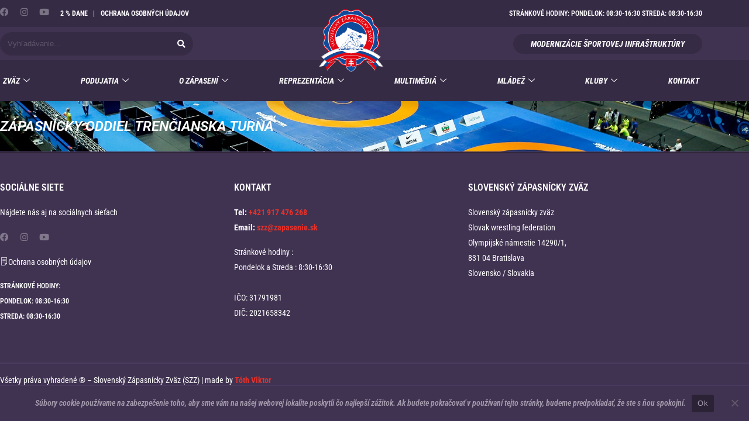

--- FILE ---
content_type: text/html; charset=UTF-8
request_url: https://slovenskezapasenie.sk/clubs/zapasnicky-oddiel-trencianska-turna/
body_size: 28994
content:
<!DOCTYPE html><html lang="sk-SK"><head >	<meta charset="UTF-8" />
	<meta name="viewport" content="width=device-width, initial-scale=1" />
	<meta name='robots' content='index, follow, max-image-preview:large, max-snippet:-1, max-video-preview:-1' />

	<!-- This site is optimized with the Yoast SEO plugin v26.8 - https://yoast.com/product/yoast-seo-wordpress/ -->
	<title>Zápasnícky oddiel Trenčianska Turná - Slovenský zápasnícky zväz</title>
	<link rel="canonical" href="https://slovenskezapasenie.sk/clubs/zapasnicky-oddiel-trencianska-turna/" />
	<meta property="og:locale" content="sk_SK" />
	<meta property="og:type" content="article" />
	<meta property="og:title" content="Zápasnícky oddiel Trenčianska Turná - Slovenský zápasnícky zväz" />
	<meta property="og:url" content="https://slovenskezapasenie.sk/clubs/zapasnicky-oddiel-trencianska-turna/" />
	<meta property="og:site_name" content="Slovenský zápasnícky zväz" />
	<meta property="article:modified_time" content="2021-11-18T10:33:47+00:00" />
	<meta name="twitter:card" content="summary_large_image" />
	<script type="application/ld+json" class="yoast-schema-graph">{"@context":"https://schema.org","@graph":[{"@type":"WebPage","@id":"https://slovenskezapasenie.sk/clubs/zapasnicky-oddiel-trencianska-turna/","url":"https://slovenskezapasenie.sk/clubs/zapasnicky-oddiel-trencianska-turna/","name":"Zápasnícky oddiel Trenčianska Turná - Slovenský zápasnícky zväz","isPartOf":{"@id":"https://slovenskezapasenie.sk/#website"},"datePublished":"2021-09-19T20:09:00+00:00","dateModified":"2021-11-18T10:33:47+00:00","breadcrumb":{"@id":"https://slovenskezapasenie.sk/clubs/zapasnicky-oddiel-trencianska-turna/#breadcrumb"},"inLanguage":"sk-SK","potentialAction":[{"@type":"ReadAction","target":["https://slovenskezapasenie.sk/clubs/zapasnicky-oddiel-trencianska-turna/"]}]},{"@type":"BreadcrumbList","@id":"https://slovenskezapasenie.sk/clubs/zapasnicky-oddiel-trencianska-turna/#breadcrumb","itemListElement":[{"@type":"ListItem","position":1,"name":"Home","item":"https://slovenskezapasenie.sk/"},{"@type":"ListItem","position":2,"name":"Zápasnícky oddiel Trenčianska Turná"}]},{"@type":"WebSite","@id":"https://slovenskezapasenie.sk/#website","url":"https://slovenskezapasenie.sk/","name":"Slovenský zápasnícky zväz","description":"Slovenský zápasnícky zväz","potentialAction":[{"@type":"SearchAction","target":{"@type":"EntryPoint","urlTemplate":"https://slovenskezapasenie.sk/?s={search_term_string}"},"query-input":{"@type":"PropertyValueSpecification","valueRequired":true,"valueName":"search_term_string"}}],"inLanguage":"sk-SK"}]}</script>
	<!-- / Yoast SEO plugin. -->


<link rel="alternate" type="application/rss+xml" title="RSS kanál: Slovenský zápasnícky zväz &raquo;" href="https://slovenskezapasenie.sk/feed/" />
<link rel="alternate" type="text/calendar" title="Slovenský zápasnícky zväz &raquo; iCal Feed" href="https://slovenskezapasenie.sk/events/?ical=1" />
<link rel="alternate" title="oEmbed (JSON)" type="application/json+oembed" href="https://slovenskezapasenie.sk/wp-json/oembed/1.0/embed?url=https%3A%2F%2Fslovenskezapasenie.sk%2Fclubs%2Fzapasnicky-oddiel-trencianska-turna%2F" />
<link rel="alternate" title="oEmbed (XML)" type="text/xml+oembed" href="https://slovenskezapasenie.sk/wp-json/oembed/1.0/embed?url=https%3A%2F%2Fslovenskezapasenie.sk%2Fclubs%2Fzapasnicky-oddiel-trencianska-turna%2F&#038;format=xml" />
<style id='wp-img-auto-sizes-contain-inline-css' type='text/css'>
img:is([sizes=auto i],[sizes^="auto," i]){contain-intrinsic-size:3000px 1500px}
/*# sourceURL=wp-img-auto-sizes-contain-inline-css */
</style>

<link rel='stylesheet' id='tribe-events-pro-mini-calendar-block-styles-css' href='https://slovenskezapasenie.sk/wp-content/plugins/events-calendar-pro/build/css/tribe-events-pro-mini-calendar-block.css?ver=7.7.9' type='text/css' media='all' />
<link rel='stylesheet' id='font-awesome-5-all-css' href='https://slovenskezapasenie.sk/wp-content/plugins/elementor/assets/lib/font-awesome/css/all.min.css?ver=3.34.3' type='text/css' media='all' />
<link rel='stylesheet' id='font-awesome-4-shim-css' href='https://slovenskezapasenie.sk/wp-content/plugins/elementor/assets/lib/font-awesome/css/v4-shims.min.css?ver=3.34.3' type='text/css' media='all' />
<link rel='stylesheet' id='tec-variables-skeleton-css' href='https://slovenskezapasenie.sk/wp-content/plugins/the-events-calendar/common/build/css/variables-skeleton.css?ver=6.9.10' type='text/css' media='all' />
<link rel='stylesheet' id='tec-variables-full-css' href='https://slovenskezapasenie.sk/wp-content/plugins/the-events-calendar/common/build/css/variables-full.css?ver=6.9.10' type='text/css' media='all' />
<link rel='stylesheet' id='tribe-events-v2-virtual-single-block-css' href='https://slovenskezapasenie.sk/wp-content/plugins/events-calendar-pro/build/css/events-virtual-single-block.css?ver=7.7.9' type='text/css' media='all' />
<style id='wp-emoji-styles-inline-css' type='text/css'>

	img.wp-smiley, img.emoji {
		display: inline !important;
		border: none !important;
		box-shadow: none !important;
		height: 1em !important;
		width: 1em !important;
		margin: 0 0.07em !important;
		vertical-align: -0.1em !important;
		background: none !important;
		padding: 0 !important;
	}
/*# sourceURL=wp-emoji-styles-inline-css */
</style>
<link rel='stylesheet' id='wp-block-library-css' href='https://slovenskezapasenie.sk/wp-includes/css/dist/block-library/style.min.css?ver=6.9' type='text/css' media='all' />
<style id='wp-block-library-theme-inline-css' type='text/css'>
.wp-block-audio :where(figcaption){color:#555;font-size:13px;text-align:center}.is-dark-theme .wp-block-audio :where(figcaption){color:#ffffffa6}.wp-block-audio{margin:0 0 1em}.wp-block-code{border:1px solid #ccc;border-radius:4px;font-family:Menlo,Consolas,monaco,monospace;padding:.8em 1em}.wp-block-embed :where(figcaption){color:#555;font-size:13px;text-align:center}.is-dark-theme .wp-block-embed :where(figcaption){color:#ffffffa6}.wp-block-embed{margin:0 0 1em}.blocks-gallery-caption{color:#555;font-size:13px;text-align:center}.is-dark-theme .blocks-gallery-caption{color:#ffffffa6}:root :where(.wp-block-image figcaption){color:#555;font-size:13px;text-align:center}.is-dark-theme :root :where(.wp-block-image figcaption){color:#ffffffa6}.wp-block-image{margin:0 0 1em}.wp-block-pullquote{border-bottom:4px solid;border-top:4px solid;color:currentColor;margin-bottom:1.75em}.wp-block-pullquote :where(cite),.wp-block-pullquote :where(footer),.wp-block-pullquote__citation{color:currentColor;font-size:.8125em;font-style:normal;text-transform:uppercase}.wp-block-quote{border-left:.25em solid;margin:0 0 1.75em;padding-left:1em}.wp-block-quote cite,.wp-block-quote footer{color:currentColor;font-size:.8125em;font-style:normal;position:relative}.wp-block-quote:where(.has-text-align-right){border-left:none;border-right:.25em solid;padding-left:0;padding-right:1em}.wp-block-quote:where(.has-text-align-center){border:none;padding-left:0}.wp-block-quote.is-large,.wp-block-quote.is-style-large,.wp-block-quote:where(.is-style-plain){border:none}.wp-block-search .wp-block-search__label{font-weight:700}.wp-block-search__button{border:1px solid #ccc;padding:.375em .625em}:where(.wp-block-group.has-background){padding:1.25em 2.375em}.wp-block-separator.has-css-opacity{opacity:.4}.wp-block-separator{border:none;border-bottom:2px solid;margin-left:auto;margin-right:auto}.wp-block-separator.has-alpha-channel-opacity{opacity:1}.wp-block-separator:not(.is-style-wide):not(.is-style-dots){width:100px}.wp-block-separator.has-background:not(.is-style-dots){border-bottom:none;height:1px}.wp-block-separator.has-background:not(.is-style-wide):not(.is-style-dots){height:2px}.wp-block-table{margin:0 0 1em}.wp-block-table td,.wp-block-table th{word-break:normal}.wp-block-table :where(figcaption){color:#555;font-size:13px;text-align:center}.is-dark-theme .wp-block-table :where(figcaption){color:#ffffffa6}.wp-block-video :where(figcaption){color:#555;font-size:13px;text-align:center}.is-dark-theme .wp-block-video :where(figcaption){color:#ffffffa6}.wp-block-video{margin:0 0 1em}:root :where(.wp-block-template-part.has-background){margin-bottom:0;margin-top:0;padding:1.25em 2.375em}
/*# sourceURL=/wp-includes/css/dist/block-library/theme.min.css */
</style>
<style id='classic-theme-styles-inline-css' type='text/css'>
/*! This file is auto-generated */
.wp-block-button__link{color:#fff;background-color:#32373c;border-radius:9999px;box-shadow:none;text-decoration:none;padding:calc(.667em + 2px) calc(1.333em + 2px);font-size:1.125em}.wp-block-file__button{background:#32373c;color:#fff;text-decoration:none}
/*# sourceURL=/wp-includes/css/classic-themes.min.css */
</style>
<link rel='stylesheet' id='awsm-ead-public-css' href='https://slovenskezapasenie.sk/wp-content/plugins/embed-any-document/css/embed-public.min.css?ver=2.7.12' type='text/css' media='all' />
<style id='global-styles-inline-css' type='text/css'>
:root{--wp--preset--aspect-ratio--square: 1;--wp--preset--aspect-ratio--4-3: 4/3;--wp--preset--aspect-ratio--3-4: 3/4;--wp--preset--aspect-ratio--3-2: 3/2;--wp--preset--aspect-ratio--2-3: 2/3;--wp--preset--aspect-ratio--16-9: 16/9;--wp--preset--aspect-ratio--9-16: 9/16;--wp--preset--color--black: #000000;--wp--preset--color--cyan-bluish-gray: #abb8c3;--wp--preset--color--white: #ffffff;--wp--preset--color--pale-pink: #f78da7;--wp--preset--color--vivid-red: #cf2e2e;--wp--preset--color--luminous-vivid-orange: #ff6900;--wp--preset--color--luminous-vivid-amber: #fcb900;--wp--preset--color--light-green-cyan: #7bdcb5;--wp--preset--color--vivid-green-cyan: #00d084;--wp--preset--color--pale-cyan-blue: #8ed1fc;--wp--preset--color--vivid-cyan-blue: #0693e3;--wp--preset--color--vivid-purple: #9b51e0;--wp--preset--gradient--vivid-cyan-blue-to-vivid-purple: linear-gradient(135deg,rgb(6,147,227) 0%,rgb(155,81,224) 100%);--wp--preset--gradient--light-green-cyan-to-vivid-green-cyan: linear-gradient(135deg,rgb(122,220,180) 0%,rgb(0,208,130) 100%);--wp--preset--gradient--luminous-vivid-amber-to-luminous-vivid-orange: linear-gradient(135deg,rgb(252,185,0) 0%,rgb(255,105,0) 100%);--wp--preset--gradient--luminous-vivid-orange-to-vivid-red: linear-gradient(135deg,rgb(255,105,0) 0%,rgb(207,46,46) 100%);--wp--preset--gradient--very-light-gray-to-cyan-bluish-gray: linear-gradient(135deg,rgb(238,238,238) 0%,rgb(169,184,195) 100%);--wp--preset--gradient--cool-to-warm-spectrum: linear-gradient(135deg,rgb(74,234,220) 0%,rgb(151,120,209) 20%,rgb(207,42,186) 40%,rgb(238,44,130) 60%,rgb(251,105,98) 80%,rgb(254,248,76) 100%);--wp--preset--gradient--blush-light-purple: linear-gradient(135deg,rgb(255,206,236) 0%,rgb(152,150,240) 100%);--wp--preset--gradient--blush-bordeaux: linear-gradient(135deg,rgb(254,205,165) 0%,rgb(254,45,45) 50%,rgb(107,0,62) 100%);--wp--preset--gradient--luminous-dusk: linear-gradient(135deg,rgb(255,203,112) 0%,rgb(199,81,192) 50%,rgb(65,88,208) 100%);--wp--preset--gradient--pale-ocean: linear-gradient(135deg,rgb(255,245,203) 0%,rgb(182,227,212) 50%,rgb(51,167,181) 100%);--wp--preset--gradient--electric-grass: linear-gradient(135deg,rgb(202,248,128) 0%,rgb(113,206,126) 100%);--wp--preset--gradient--midnight: linear-gradient(135deg,rgb(2,3,129) 0%,rgb(40,116,252) 100%);--wp--preset--font-size--small: 13px;--wp--preset--font-size--medium: 20px;--wp--preset--font-size--large: 36px;--wp--preset--font-size--x-large: 42px;--wp--preset--spacing--20: 0.44rem;--wp--preset--spacing--30: 0.67rem;--wp--preset--spacing--40: 1rem;--wp--preset--spacing--50: 1.5rem;--wp--preset--spacing--60: 2.25rem;--wp--preset--spacing--70: 3.38rem;--wp--preset--spacing--80: 5.06rem;--wp--preset--shadow--natural: 6px 6px 9px rgba(0, 0, 0, 0.2);--wp--preset--shadow--deep: 12px 12px 50px rgba(0, 0, 0, 0.4);--wp--preset--shadow--sharp: 6px 6px 0px rgba(0, 0, 0, 0.2);--wp--preset--shadow--outlined: 6px 6px 0px -3px rgb(255, 255, 255), 6px 6px rgb(0, 0, 0);--wp--preset--shadow--crisp: 6px 6px 0px rgb(0, 0, 0);}:where(.is-layout-flex){gap: 0.5em;}:where(.is-layout-grid){gap: 0.5em;}body .is-layout-flex{display: flex;}.is-layout-flex{flex-wrap: wrap;align-items: center;}.is-layout-flex > :is(*, div){margin: 0;}body .is-layout-grid{display: grid;}.is-layout-grid > :is(*, div){margin: 0;}:where(.wp-block-columns.is-layout-flex){gap: 2em;}:where(.wp-block-columns.is-layout-grid){gap: 2em;}:where(.wp-block-post-template.is-layout-flex){gap: 1.25em;}:where(.wp-block-post-template.is-layout-grid){gap: 1.25em;}.has-black-color{color: var(--wp--preset--color--black) !important;}.has-cyan-bluish-gray-color{color: var(--wp--preset--color--cyan-bluish-gray) !important;}.has-white-color{color: var(--wp--preset--color--white) !important;}.has-pale-pink-color{color: var(--wp--preset--color--pale-pink) !important;}.has-vivid-red-color{color: var(--wp--preset--color--vivid-red) !important;}.has-luminous-vivid-orange-color{color: var(--wp--preset--color--luminous-vivid-orange) !important;}.has-luminous-vivid-amber-color{color: var(--wp--preset--color--luminous-vivid-amber) !important;}.has-light-green-cyan-color{color: var(--wp--preset--color--light-green-cyan) !important;}.has-vivid-green-cyan-color{color: var(--wp--preset--color--vivid-green-cyan) !important;}.has-pale-cyan-blue-color{color: var(--wp--preset--color--pale-cyan-blue) !important;}.has-vivid-cyan-blue-color{color: var(--wp--preset--color--vivid-cyan-blue) !important;}.has-vivid-purple-color{color: var(--wp--preset--color--vivid-purple) !important;}.has-black-background-color{background-color: var(--wp--preset--color--black) !important;}.has-cyan-bluish-gray-background-color{background-color: var(--wp--preset--color--cyan-bluish-gray) !important;}.has-white-background-color{background-color: var(--wp--preset--color--white) !important;}.has-pale-pink-background-color{background-color: var(--wp--preset--color--pale-pink) !important;}.has-vivid-red-background-color{background-color: var(--wp--preset--color--vivid-red) !important;}.has-luminous-vivid-orange-background-color{background-color: var(--wp--preset--color--luminous-vivid-orange) !important;}.has-luminous-vivid-amber-background-color{background-color: var(--wp--preset--color--luminous-vivid-amber) !important;}.has-light-green-cyan-background-color{background-color: var(--wp--preset--color--light-green-cyan) !important;}.has-vivid-green-cyan-background-color{background-color: var(--wp--preset--color--vivid-green-cyan) !important;}.has-pale-cyan-blue-background-color{background-color: var(--wp--preset--color--pale-cyan-blue) !important;}.has-vivid-cyan-blue-background-color{background-color: var(--wp--preset--color--vivid-cyan-blue) !important;}.has-vivid-purple-background-color{background-color: var(--wp--preset--color--vivid-purple) !important;}.has-black-border-color{border-color: var(--wp--preset--color--black) !important;}.has-cyan-bluish-gray-border-color{border-color: var(--wp--preset--color--cyan-bluish-gray) !important;}.has-white-border-color{border-color: var(--wp--preset--color--white) !important;}.has-pale-pink-border-color{border-color: var(--wp--preset--color--pale-pink) !important;}.has-vivid-red-border-color{border-color: var(--wp--preset--color--vivid-red) !important;}.has-luminous-vivid-orange-border-color{border-color: var(--wp--preset--color--luminous-vivid-orange) !important;}.has-luminous-vivid-amber-border-color{border-color: var(--wp--preset--color--luminous-vivid-amber) !important;}.has-light-green-cyan-border-color{border-color: var(--wp--preset--color--light-green-cyan) !important;}.has-vivid-green-cyan-border-color{border-color: var(--wp--preset--color--vivid-green-cyan) !important;}.has-pale-cyan-blue-border-color{border-color: var(--wp--preset--color--pale-cyan-blue) !important;}.has-vivid-cyan-blue-border-color{border-color: var(--wp--preset--color--vivid-cyan-blue) !important;}.has-vivid-purple-border-color{border-color: var(--wp--preset--color--vivid-purple) !important;}.has-vivid-cyan-blue-to-vivid-purple-gradient-background{background: var(--wp--preset--gradient--vivid-cyan-blue-to-vivid-purple) !important;}.has-light-green-cyan-to-vivid-green-cyan-gradient-background{background: var(--wp--preset--gradient--light-green-cyan-to-vivid-green-cyan) !important;}.has-luminous-vivid-amber-to-luminous-vivid-orange-gradient-background{background: var(--wp--preset--gradient--luminous-vivid-amber-to-luminous-vivid-orange) !important;}.has-luminous-vivid-orange-to-vivid-red-gradient-background{background: var(--wp--preset--gradient--luminous-vivid-orange-to-vivid-red) !important;}.has-very-light-gray-to-cyan-bluish-gray-gradient-background{background: var(--wp--preset--gradient--very-light-gray-to-cyan-bluish-gray) !important;}.has-cool-to-warm-spectrum-gradient-background{background: var(--wp--preset--gradient--cool-to-warm-spectrum) !important;}.has-blush-light-purple-gradient-background{background: var(--wp--preset--gradient--blush-light-purple) !important;}.has-blush-bordeaux-gradient-background{background: var(--wp--preset--gradient--blush-bordeaux) !important;}.has-luminous-dusk-gradient-background{background: var(--wp--preset--gradient--luminous-dusk) !important;}.has-pale-ocean-gradient-background{background: var(--wp--preset--gradient--pale-ocean) !important;}.has-electric-grass-gradient-background{background: var(--wp--preset--gradient--electric-grass) !important;}.has-midnight-gradient-background{background: var(--wp--preset--gradient--midnight) !important;}.has-small-font-size{font-size: var(--wp--preset--font-size--small) !important;}.has-medium-font-size{font-size: var(--wp--preset--font-size--medium) !important;}.has-large-font-size{font-size: var(--wp--preset--font-size--large) !important;}.has-x-large-font-size{font-size: var(--wp--preset--font-size--x-large) !important;}
:where(.wp-block-post-template.is-layout-flex){gap: 1.25em;}:where(.wp-block-post-template.is-layout-grid){gap: 1.25em;}
:where(.wp-block-term-template.is-layout-flex){gap: 1.25em;}:where(.wp-block-term-template.is-layout-grid){gap: 1.25em;}
:where(.wp-block-columns.is-layout-flex){gap: 2em;}:where(.wp-block-columns.is-layout-grid){gap: 2em;}
:root :where(.wp-block-pullquote){font-size: 1.5em;line-height: 1.6;}
/*# sourceURL=global-styles-inline-css */
</style>
<link rel='stylesheet' id='cookie-notice-front-css' href='https://slovenskezapasenie.sk/wp-content/plugins/cookie-notice/css/front.min.css?ver=2.5.11' type='text/css' media='all' />
<link rel='stylesheet' id='wpdm-fonticon-css' href='https://slovenskezapasenie.sk/wp-content/plugins/download-manager/assets/wpdm-iconfont/css/wpdm-icons.css?ver=6.9' type='text/css' media='all' />
<link rel='stylesheet' id='wpdm-front-css' href='https://slovenskezapasenie.sk/wp-content/plugins/download-manager/assets/css/front.min.css?ver=3.3.46' type='text/css' media='all' />
<link rel='stylesheet' id='wpdm-front-dark-css' href='https://slovenskezapasenie.sk/wp-content/plugins/download-manager/assets/css/front-dark.min.css?ver=3.3.46' type='text/css' media='all' />
<link rel='stylesheet' id='tribe-events-v2-single-skeleton-css' href='https://slovenskezapasenie.sk/wp-content/plugins/the-events-calendar/build/css/tribe-events-single-skeleton.css?ver=6.15.11' type='text/css' media='all' />
<link rel='stylesheet' id='tribe-events-v2-single-skeleton-full-css' href='https://slovenskezapasenie.sk/wp-content/plugins/the-events-calendar/build/css/tribe-events-single-full.css?ver=6.15.11' type='text/css' media='all' />
<link rel='stylesheet' id='tec-events-elementor-widgets-base-styles-css' href='https://slovenskezapasenie.sk/wp-content/plugins/the-events-calendar/build/css/integrations/plugins/elementor/widgets/widget-base.css?ver=6.15.11' type='text/css' media='all' />
<link rel='stylesheet' id='chld_thm_cfg_parent-css' href='https://slovenskezapasenie.sk/wp-content/themes/jupiterx/style.css?ver=6.9' type='text/css' media='all' />
<link rel='stylesheet' id='chld_thm_cfg_child-css' href='https://slovenskezapasenie.sk/wp-content/themes/jupiterx-child02/style.css?ver=2.0.7.1652899435' type='text/css' media='all' />
<link rel='stylesheet' id='jupiterx-popups-animation-css' href='https://slovenskezapasenie.sk/wp-content/plugins/jupiterx-core/includes/extensions/raven/assets/lib/animate/animate.min.css?ver=2.0.7' type='text/css' media='all' />
<link rel='stylesheet' id='jupiterx-css' href='https://slovenskezapasenie.sk/wp-content/uploads/jupiterx/compiler/jupiterx/9ea7950.css?ver=2.0.7' type='text/css' media='all' />
<link rel='stylesheet' id='jupiterx-elements-dynamic-styles-css' href='https://slovenskezapasenie.sk/wp-content/uploads/jupiterx/compiler/jupiterx-elements-dynamic-styles/2a24b56.css?ver=2.0.7' type='text/css' media='all' />
<style id='akismet-widget-style-inline-css' type='text/css'>

			.a-stats {
				--akismet-color-mid-green: #357b49;
				--akismet-color-white: #fff;
				--akismet-color-light-grey: #f6f7f7;

				max-width: 350px;
				width: auto;
			}

			.a-stats * {
				all: unset;
				box-sizing: border-box;
			}

			.a-stats strong {
				font-weight: 600;
			}

			.a-stats a.a-stats__link,
			.a-stats a.a-stats__link:visited,
			.a-stats a.a-stats__link:active {
				background: var(--akismet-color-mid-green);
				border: none;
				box-shadow: none;
				border-radius: 8px;
				color: var(--akismet-color-white);
				cursor: pointer;
				display: block;
				font-family: -apple-system, BlinkMacSystemFont, 'Segoe UI', 'Roboto', 'Oxygen-Sans', 'Ubuntu', 'Cantarell', 'Helvetica Neue', sans-serif;
				font-weight: 500;
				padding: 12px;
				text-align: center;
				text-decoration: none;
				transition: all 0.2s ease;
			}

			/* Extra specificity to deal with TwentyTwentyOne focus style */
			.widget .a-stats a.a-stats__link:focus {
				background: var(--akismet-color-mid-green);
				color: var(--akismet-color-white);
				text-decoration: none;
			}

			.a-stats a.a-stats__link:hover {
				filter: brightness(110%);
				box-shadow: 0 4px 12px rgba(0, 0, 0, 0.06), 0 0 2px rgba(0, 0, 0, 0.16);
			}

			.a-stats .count {
				color: var(--akismet-color-white);
				display: block;
				font-size: 1.5em;
				line-height: 1.4;
				padding: 0 13px;
				white-space: nowrap;
			}
		
/*# sourceURL=akismet-widget-style-inline-css */
</style>
<link rel='stylesheet' id='ekit-widget-styles-css' href='https://slovenskezapasenie.sk/wp-content/plugins/elementskit-lite/widgets/init/assets/css/widget-styles.css?ver=3.7.8' type='text/css' media='all' />
<link rel='stylesheet' id='ekit-responsive-css' href='https://slovenskezapasenie.sk/wp-content/plugins/elementskit-lite/widgets/init/assets/css/responsive.css?ver=3.7.8' type='text/css' media='all' />
<link rel='stylesheet' id='elementor-icons-css' href='https://slovenskezapasenie.sk/wp-content/plugins/elementor/assets/lib/eicons/css/elementor-icons.min.css?ver=5.46.0' type='text/css' media='all' />
<link rel='stylesheet' id='elementor-frontend-css' href='https://slovenskezapasenie.sk/wp-content/plugins/elementor/assets/css/frontend.min.css?ver=3.34.3' type='text/css' media='all' />
<link rel='stylesheet' id='font-awesome-css' href='https://slovenskezapasenie.sk/wp-content/plugins/elementor/assets/lib/font-awesome/css/font-awesome.min.css?ver=4.7.0' type='text/css' media='all' />
<link rel='stylesheet' id='jupiterx-core-raven-frontend-css' href='https://slovenskezapasenie.sk/wp-content/plugins/jupiterx-core/includes/extensions/raven/assets/css/frontend.min.css?ver=6.9' type='text/css' media='all' />
<link rel='stylesheet' id='elementor-post-12132-css' href='https://slovenskezapasenie.sk/wp-content/uploads/elementor/css/post-12132.css?ver=1769582940' type='text/css' media='all' />
<link rel='stylesheet' id='flatpickr-css' href='https://slovenskezapasenie.sk/wp-content/plugins/elementor/assets/lib/flatpickr/flatpickr.min.css?ver=4.6.13' type='text/css' media='all' />
<link rel='stylesheet' id='elementor-post-13239-css' href='https://slovenskezapasenie.sk/wp-content/uploads/elementor/css/post-13239.css?ver=1769582940' type='text/css' media='all' />
<link rel='stylesheet' id='elementor-post-13558-css' href='https://slovenskezapasenie.sk/wp-content/uploads/elementor/css/post-13558.css?ver=1769582940' type='text/css' media='all' />
<link rel='stylesheet' id='ecs-styles-css' href='https://slovenskezapasenie.sk/wp-content/plugins/ele-custom-skin/assets/css/ecs-style.css?ver=3.1.9' type='text/css' media='all' />
<link rel='stylesheet' id='elementor-post-14600-css' href='https://slovenskezapasenie.sk/wp-content/uploads/elementor/css/post-14600.css?ver=1751626841' type='text/css' media='all' />
<link rel='stylesheet' id='elementor-post-14271-css' href='https://slovenskezapasenie.sk/wp-content/uploads/elementor/css/post-14271.css?ver=1632077130' type='text/css' media='all' />
<link rel='stylesheet' id='elementor-post-15269-css' href='https://slovenskezapasenie.sk/wp-content/uploads/elementor/css/post-15269.css?ver=1635175041' type='text/css' media='all' />
<link rel='stylesheet' id='elementor-post-14992-css' href='https://slovenskezapasenie.sk/wp-content/uploads/elementor/css/post-14992.css?ver=1632414271' type='text/css' media='all' />
<link rel='stylesheet' id='elementor-post-14904-css' href='https://slovenskezapasenie.sk/wp-content/uploads/elementor/css/post-14904.css?ver=1730727906' type='text/css' media='all' />
<link rel='stylesheet' id='elementor-post-13358-css' href='https://slovenskezapasenie.sk/wp-content/uploads/elementor/css/post-13358.css?ver=1741707738' type='text/css' media='all' />
<link rel='stylesheet' id='elementor-gf-local-roboto-css' href='https://slovenskezapasenie.sk/wp-content/uploads/elementor/google-fonts/css/roboto.css?ver=1742234833' type='text/css' media='all' />
<link rel='stylesheet' id='elementor-gf-local-robotoslab-css' href='https://slovenskezapasenie.sk/wp-content/uploads/elementor/google-fonts/css/robotoslab.css?ver=1742234836' type='text/css' media='all' />
<link rel='stylesheet' id='elementor-gf-local-opensans-css' href='https://slovenskezapasenie.sk/wp-content/uploads/elementor/google-fonts/css/opensans.css?ver=1742234844' type='text/css' media='all' />
<link rel='stylesheet' id='elementor-gf-local-robotocondensed-css' href='https://slovenskezapasenie.sk/wp-content/uploads/elementor/google-fonts/css/robotocondensed.css?ver=1742234852' type='text/css' media='all' />
<link rel='stylesheet' id='elementor-icons-shared-0-css' href='https://slovenskezapasenie.sk/wp-content/plugins/elementor/assets/lib/font-awesome/css/fontawesome.min.css?ver=5.15.3' type='text/css' media='all' />
<link rel='stylesheet' id='elementor-icons-fa-brands-css' href='https://slovenskezapasenie.sk/wp-content/plugins/elementor/assets/lib/font-awesome/css/brands.min.css?ver=5.15.3' type='text/css' media='all' />
<link rel='stylesheet' id='elementor-icons-ekiticons-css' href='https://slovenskezapasenie.sk/wp-content/plugins/elementskit-lite/modules/elementskit-icon-pack/assets/css/ekiticons.css?ver=3.7.8' type='text/css' media='all' />
<script type="text/javascript" src="https://slovenskezapasenie.sk/wp-content/plugins/elementor/assets/lib/font-awesome/js/v4-shims.min.js?ver=3.34.3" id="font-awesome-4-shim-js"></script>
<script type="text/javascript" src="https://slovenskezapasenie.sk/wp-includes/js/jquery/jquery.min.js?ver=3.7.1" id="jquery-core-js"></script>
<script type="text/javascript" src="https://slovenskezapasenie.sk/wp-includes/js/jquery/jquery-migrate.min.js?ver=3.4.1" id="jquery-migrate-js"></script>
<script type="text/javascript" id="cookie-notice-front-js-before">
/* <![CDATA[ */
var cnArgs = {"ajaxUrl":"https:\/\/slovenskezapasenie.sk\/wp-admin\/admin-ajax.php","nonce":"d9dc8e370d","hideEffect":"fade","position":"bottom","onScroll":false,"onScrollOffset":100,"onClick":false,"cookieName":"cookie_notice_accepted","cookieTime":2592000,"cookieTimeRejected":2592000,"globalCookie":false,"redirection":false,"cache":true,"revokeCookies":false,"revokeCookiesOpt":"automatic"};

//# sourceURL=cookie-notice-front-js-before
/* ]]> */
</script>
<script type="text/javascript" src="https://slovenskezapasenie.sk/wp-content/plugins/cookie-notice/js/front.min.js?ver=2.5.11" id="cookie-notice-front-js"></script>
<script type="text/javascript" src="https://slovenskezapasenie.sk/wp-content/plugins/download-manager/assets/js/wpdm.min.js?ver=6.9" id="wpdm-frontend-js-js"></script>
<script type="text/javascript" id="wpdm-frontjs-js-extra">
/* <![CDATA[ */
var wpdm_url = {"home":"https://slovenskezapasenie.sk/","site":"https://slovenskezapasenie.sk/","ajax":"https://slovenskezapasenie.sk/wp-admin/admin-ajax.php"};
var wpdm_js = {"spinner":"\u003Ci class=\"wpdm-icon wpdm-sun wpdm-spin\"\u003E\u003C/i\u003E","client_id":"c61d1e85289957823bb62df2f9f86255"};
var wpdm_strings = {"pass_var":"Password Verified!","pass_var_q":"Please click following button to start download.","start_dl":"Start Download"};
//# sourceURL=wpdm-frontjs-js-extra
/* ]]> */
</script>
<script type="text/javascript" src="https://slovenskezapasenie.sk/wp-content/plugins/download-manager/assets/js/front.min.js?ver=3.3.46" id="wpdm-frontjs-js"></script>
<script type="text/javascript" src="https://slovenskezapasenie.sk/wp-content/themes/jupiterx/lib/assets/dist/js/utils.min.js?ver=2.0.7" id="jupiterx-utils-js"></script>
<script type="text/javascript" id="ecs_ajax_load-js-extra">
/* <![CDATA[ */
var ecs_ajax_params = {"ajaxurl":"https://slovenskezapasenie.sk/wp-admin/admin-ajax.php","posts":"{\"page\":0,\"clubs\":\"zapasnicky-oddiel-trencianska-turna\",\"post_type\":\"clubs\",\"name\":\"zapasnicky-oddiel-trencianska-turna\",\"error\":\"\",\"m\":\"\",\"p\":0,\"post_parent\":\"\",\"subpost\":\"\",\"subpost_id\":\"\",\"attachment\":\"\",\"attachment_id\":0,\"pagename\":\"\",\"page_id\":0,\"second\":\"\",\"minute\":\"\",\"hour\":\"\",\"day\":0,\"monthnum\":0,\"year\":0,\"w\":0,\"category_name\":\"\",\"tag\":\"\",\"cat\":\"\",\"tag_id\":\"\",\"author\":\"\",\"author_name\":\"\",\"feed\":\"\",\"tb\":\"\",\"paged\":0,\"meta_key\":\"\",\"meta_value\":\"\",\"preview\":\"\",\"s\":\"\",\"sentence\":\"\",\"title\":\"\",\"fields\":\"all\",\"menu_order\":\"\",\"embed\":\"\",\"category__in\":[],\"category__not_in\":[],\"category__and\":[],\"post__in\":[],\"post__not_in\":[],\"post_name__in\":[],\"tag__in\":[],\"tag__not_in\":[],\"tag__and\":[],\"tag_slug__in\":[],\"tag_slug__and\":[],\"post_parent__in\":[],\"post_parent__not_in\":[],\"author__in\":[],\"author__not_in\":[],\"search_columns\":[],\"ignore_sticky_posts\":false,\"suppress_filters\":false,\"cache_results\":true,\"update_post_term_cache\":true,\"update_menu_item_cache\":false,\"lazy_load_term_meta\":true,\"update_post_meta_cache\":true,\"posts_per_page\":99,\"nopaging\":false,\"comments_per_page\":\"50\",\"no_found_rows\":false,\"order\":\"DESC\"}"};
//# sourceURL=ecs_ajax_load-js-extra
/* ]]> */
</script>
<script type="text/javascript" src="https://slovenskezapasenie.sk/wp-content/plugins/ele-custom-skin/assets/js/ecs_ajax_pagination.js?ver=3.1.9" id="ecs_ajax_load-js"></script>
<script type="text/javascript" src="https://slovenskezapasenie.sk/wp-content/plugins/ele-custom-skin/assets/js/ecs.js?ver=3.1.9" id="ecs-script-js"></script>
<link rel="https://api.w.org/" href="https://slovenskezapasenie.sk/wp-json/" /><link rel="alternate" title="JSON" type="application/json" href="https://slovenskezapasenie.sk/wp-json/wp/v2/clubs/14365" /><link rel="EditURI" type="application/rsd+xml" title="RSD" href="https://slovenskezapasenie.sk/xmlrpc.php?rsd" />
<meta name="generator" content="WordPress 6.9" />
<link rel='shortlink' href='https://slovenskezapasenie.sk/?p=14365' />
<meta name="cdp-version" content="1.4.9" /><meta name="tec-api-version" content="v1"><meta name="tec-api-origin" content="https://slovenskezapasenie.sk"><link rel="alternate" href="https://slovenskezapasenie.sk/wp-json/tribe/events/v1/" /><meta name="generator" content="Elementor 3.34.3; features: additional_custom_breakpoints; settings: css_print_method-external, google_font-enabled, font_display-auto">
			<style>
				.e-con.e-parent:nth-of-type(n+4):not(.e-lazyloaded):not(.e-no-lazyload),
				.e-con.e-parent:nth-of-type(n+4):not(.e-lazyloaded):not(.e-no-lazyload) * {
					background-image: none !important;
				}
				@media screen and (max-height: 1024px) {
					.e-con.e-parent:nth-of-type(n+3):not(.e-lazyloaded):not(.e-no-lazyload),
					.e-con.e-parent:nth-of-type(n+3):not(.e-lazyloaded):not(.e-no-lazyload) * {
						background-image: none !important;
					}
				}
				@media screen and (max-height: 640px) {
					.e-con.e-parent:nth-of-type(n+2):not(.e-lazyloaded):not(.e-no-lazyload),
					.e-con.e-parent:nth-of-type(n+2):not(.e-lazyloaded):not(.e-no-lazyload) * {
						background-image: none !important;
					}
				}
			</style>
			<meta name="generator" content="Powered by Slider Revolution 6.7.21 - responsive, Mobile-Friendly Slider Plugin for WordPress with comfortable drag and drop interface." />
<link rel="icon" href="https://slovenskezapasenie.sk/wp-content/uploads/2019/11/cropped-favicon-1-32x32.png" sizes="32x32" />
<link rel="icon" href="https://slovenskezapasenie.sk/wp-content/uploads/2019/11/cropped-favicon-1-192x192.png" sizes="192x192" />
<link rel="apple-touch-icon" href="https://slovenskezapasenie.sk/wp-content/uploads/2019/11/cropped-favicon-1-180x180.png" />
<meta name="msapplication-TileImage" content="https://slovenskezapasenie.sk/wp-content/uploads/2019/11/cropped-favicon-1-270x270.png" />
<script>function setREVStartSize(e){
			//window.requestAnimationFrame(function() {
				window.RSIW = window.RSIW===undefined ? window.innerWidth : window.RSIW;
				window.RSIH = window.RSIH===undefined ? window.innerHeight : window.RSIH;
				try {
					var pw = document.getElementById(e.c).parentNode.offsetWidth,
						newh;
					pw = pw===0 || isNaN(pw) || (e.l=="fullwidth" || e.layout=="fullwidth") ? window.RSIW : pw;
					e.tabw = e.tabw===undefined ? 0 : parseInt(e.tabw);
					e.thumbw = e.thumbw===undefined ? 0 : parseInt(e.thumbw);
					e.tabh = e.tabh===undefined ? 0 : parseInt(e.tabh);
					e.thumbh = e.thumbh===undefined ? 0 : parseInt(e.thumbh);
					e.tabhide = e.tabhide===undefined ? 0 : parseInt(e.tabhide);
					e.thumbhide = e.thumbhide===undefined ? 0 : parseInt(e.thumbhide);
					e.mh = e.mh===undefined || e.mh=="" || e.mh==="auto" ? 0 : parseInt(e.mh,0);
					if(e.layout==="fullscreen" || e.l==="fullscreen")
						newh = Math.max(e.mh,window.RSIH);
					else{
						e.gw = Array.isArray(e.gw) ? e.gw : [e.gw];
						for (var i in e.rl) if (e.gw[i]===undefined || e.gw[i]===0) e.gw[i] = e.gw[i-1];
						e.gh = e.el===undefined || e.el==="" || (Array.isArray(e.el) && e.el.length==0)? e.gh : e.el;
						e.gh = Array.isArray(e.gh) ? e.gh : [e.gh];
						for (var i in e.rl) if (e.gh[i]===undefined || e.gh[i]===0) e.gh[i] = e.gh[i-1];
											
						var nl = new Array(e.rl.length),
							ix = 0,
							sl;
						e.tabw = e.tabhide>=pw ? 0 : e.tabw;
						e.thumbw = e.thumbhide>=pw ? 0 : e.thumbw;
						e.tabh = e.tabhide>=pw ? 0 : e.tabh;
						e.thumbh = e.thumbhide>=pw ? 0 : e.thumbh;
						for (var i in e.rl) nl[i] = e.rl[i]<window.RSIW ? 0 : e.rl[i];
						sl = nl[0];
						for (var i in nl) if (sl>nl[i] && nl[i]>0) { sl = nl[i]; ix=i;}
						var m = pw>(e.gw[ix]+e.tabw+e.thumbw) ? 1 : (pw-(e.tabw+e.thumbw)) / (e.gw[ix]);
						newh =  (e.gh[ix] * m) + (e.tabh + e.thumbh);
					}
					var el = document.getElementById(e.c);
					if (el!==null && el) el.style.height = newh+"px";
					el = document.getElementById(e.c+"_wrapper");
					if (el!==null && el) {
						el.style.height = newh+"px";
						el.style.display = "block";
					}
				} catch(e){
					console.log("Failure at Presize of Slider:" + e)
				}
			//});
		  };</script>
		<style type="text/css" id="wp-custom-css">
			html,
body{
width:100%;
overflow-x:hidden;
}

a{
	color:var( --e-global-color-3642bf4 );
	font-weight: bold;
}

.jupiterx-main-content {
    padding: 0px 0;
    word-wrap: break-word;
}

#viktor_search .elementor-search-form__container {
    width: 330px;
}

.jupiterx-main {
    background-color: #2b2236 !important;
}

.tribe-events-widget .tribe-events-widget-events-list__view-more-link {
    color: var(--tec-color-link-accent);
    text-transform: capitalize;
	display:none;
}

.tribe-events-widget .tribe-events-widget-events-list__event-date-tag-month {
    color: #a59cae !important;
    font-family: 'Roboto Condensed'!important;
    font-size: 14px!important;
    font-weight: 600!important;
    line-height: normal!important;
    font-style: italic!important;
	text-transform: uppercase!important;
}

#viktor_events2 .entry-title{
	font-family: 'Roboto Condensed';
    color: #ffffff !important;
    font-size: 14px;
    font-weight: 600;
    line-height: normal;
    font-style: italic;
}

#viktor_events2 .ecs-no-events{
		font-family: 'Roboto Condensed';
    font-size: 14px;
    font-weight: 600;
    color: #a59cae;
    font-style: italic;
}

#viktor_events2 a {
	color: white;
}

#viktor_events2 h1, h2, h3, h4, h5, h6, .h1, .h2, .h3, .h4, .h5, .h6 {
    margin-bottom: 0rem !important;
}

#viktor_events2 .tribe-event-date-start{
	margin-bottom:20px !important;
}

#viktor_events2 .duration{
    font-family: 'Roboto Condensed';
    font-size: 14px;
    font-weight: 600;
    color: #a59cae;
    font-style: italic;
}

#viktor_events2 li{
	margin-bottom: 10px;
}


#viktor_events2  ul {
    display: block;
    list-style-type: none;
    margin-block-start: 0em;
    margin-block-end: 0em;
    margin-inline-start: 0px;
    margin-inline-end: 0px;
    padding-inline-start: 00px;
}

.jupiterx-scroll-top {
    background-color: #ffffff;
    border: 1px solid #ffffff;
    color: #2b2236;
}


#viktor_carousel .elementor-carousel-image {
    background-size: contain !important;
}


#viktor_carousel .swiper-pagination-bullet {
    background: #fff;
    opacity: .3;
}

#viktor_carousel .swiper-pagination-bullet-active{
    background: #fff;
    opacity: .8;
}

#viktor_carousel .swiper-container-horizontal>.swiper-pagination-bullets, .swiper-pagination-custom, .swiper-pagination-fraction {
    bottom: -8px !important;
}

@media only screen and (max-width: 425px) {
  #viktor_carousel .swiper-container-horizontal>.swiper-pagination-bullets, .swiper-pagination-custom, .swiper-pagination-fraction {
    bottom: 0px !important;
}
	
#viktor_icon .elementor-icon-box-title{
    margin-top: 5px;
    margin-left: 3px;
}
	
#viktor_icon .elementor-icon-box-wrapper {
    display: flex !important;
}
	
}

#viktor_downloand_table .w3eden .card {
    background-color: transparent !important;
    border: 1px solid #4B3B60 !important;
    border-radius: 5px !important;
}


#viktor_downloand_table table.dataTable tbody tr {
    background-color: transparent;
}

#viktor_downloand_table .w3eden b, .w3eden strong {
    font-weight: bolder;
    color: #A59CAE;
    font-family: 'Roboto Condensed';
    font-size: 14px;
}

#viktor_downloand_table .wpdm-all-packages-table{
border: 1px solid #4b3b60 !important;
}

#viktor_downloand_table .w3eden .table {
    color: #A59CAE;
		font-family:'Roboto Condensed';
		font-size: 16px;
    font-style: italic;
}

#viktor_downloand_table .dataTables_wrapper .dataTables_length, .dataTables_wrapper .dataTables_filter, .dataTables_wrapper .dataTables_info, .dataTables_wrapper .dataTables_processing, .dataTables_wrapper .dataTables_paginate {
    color: #ffffff !important;
    font-family: 'Roboto Condensed';
    font-size: 16px;
    font-style: italic;
}

#viktor_downloand_table  .w3eden .table tbody+tbody, .w3eden .table td, .w3eden .table th {
    border: 0;
    border-top: 1px solid #4b3b60 !important;
	min-height:50px;
}

#viktor_downloand_table .w3eden .table thead th {
    border-bottom: 1px solid #4b3b60 !important;
}

#viktor_downloand_table .wpdm-download-link{
	background-color: #2b2236;
    border: 0px solid;
    font-family: 'Roboto Condensed';
    font-size: 16px;
    font-weight: 700;
    font-style: italic;
}

#viktor_downloand_table .w3eden .btn-primary:hover {
    box-shadow: none !important;
}

#viktor_downloand_table .w3eden .form-control {
    background-color: #2b2236;
    border: 1px solid #4B3B60;
		color: #a59cae;
}

#viktor_downloand_table .w3eden .form-control:focus {
    box-shadow:none !important;
}

#viktor_downloand_table .w3eden .custom-select {
    color: #a59cae;
}

#viktor_downloand_table .btn-secondary{
	background-color: #2b2236;
    border: 0px solid;
    font-family: 'Roboto Condensed';
    font-size: 16px;
    font-weight: 700;
    font-style: italic;
		margin-top: 1px !important;
}

#viktor_downloand_table .page-item.active .page-link {
    background-color: #2b2236;
    border-color: #2b2236;
}

#viktor_downloand_table .page-item.disabled .page-link {
    color: #ffffff;
    pointer-events: none;
    cursor: auto;
    background-color: #2b2236;
    border-color: #2b2236;
}

#viktor_downloand_table .w3eden .pagination li span {
    background: #2b2236 !important;
    border-color: #2b2236 !important;
    color: #A59CAE !important;
}

#viktor_downloand_table .w3eden .pagination li a, .w3eden .pagination li span {
    border: 1px solid rgb(43 34 54) !important;
    background: rgb(43 34 54) !important;
}

#viktor_downloand_table .w3eden a {
    color: #ffffff !important;
}



@media only screen and (max-width: 
769px){
	
.w3eden .pagination {
    justify-content: center;
}
}

.tribe-events-c-messages__message {
    padding: 0px 20px !important;
}

.tribe-common-c-svgicon {
    color: #ffffff !important;
}

div.wpforms-container-full .wpforms-form input[type=date], div.wpforms-container-full .wpforms-form input[type=datetime], div.wpforms-container-full .wpforms-form input[type=datetime-local], div.wpforms-container-full .wpforms-form input[type=email], div.wpforms-container-full .wpforms-form input[type=month], div.wpforms-container-full .wpforms-form input[type=number], div.wpforms-container-full .wpforms-form input[type=password], div.wpforms-container-full .wpforms-form input[type=range], div.wpforms-container-full .wpforms-form input[type=search], div.wpforms-container-full .wpforms-form input[type=tel], div.wpforms-container-full .wpforms-form input[type=text], div.wpforms-container-full .wpforms-form input[type=time], div.wpforms-container-full .wpforms-form input[type=url], div.wpforms-container-full .wpforms-form input[type=week], div.wpforms-container-full .wpforms-form select, div.wpforms-container-full .wpforms-form textarea {
    background-color: #fff0 !important;
    color: #A59CAE !important;
    border: 1px solid #4B3B60 !important;
    border-radius: 5px !important;
	font-family: 'Roboto Condensed';
	font-size:14px;
}


.wpforms-container ::-webkit-input-placeholder { /* Chrome and Safari */
   color: #A59CAE;
}
 
.wpforms-container :-moz-placeholder { /* Mozilla Firefox 4 to 18 */
   color: #A59CAE;
   opacity: 1;
}
 
.wpforms-container ::-moz-placeholder { /* Mozilla Firefox 19+ */
   color: #A59CAE;
   opacity: 1;
}


div.wpforms-container-full .wpforms-form input[type=submit], div.wpforms-container-full .wpforms-form button[type=submit], div.wpforms-container-full .wpforms-form .wpforms-page-button {
    color: #fff !important;
    padding: 8px 30px!important;
    background-color: #2b2236!important;
    border: 0px solid!important;
    font-family: 'Roboto Condensed'!important;
    font-size: 16px!important;
    font-weight: 700!important;
    font-style: italic!important;
    border-radius: 5px!important;
    text-transform: uppercase!important;
}

#viktor_links a{
	color:#E4312A !important;
}

.w3eden .btn-primary.focus, .w3eden .btn-primary:focus {
    box-shadow:none !important;
}

#viktor_events3 .tribe-common--breakpoint-medium.tribe-common .tribe-common-l-container {
    padding-left: 0px;
    padding-right: 0px;
}

#viktor_events3 .tribe-common--breakpoint-medium.tribe-events .tribe-events-l-container {
    min-height: 700px;
    padding-bottom: 0px;
    padding-top: 0px;
}

#viktor_events3 .tribe-common--breakpoint-medium.tribe-events .tribe-events-calendar-month__day {
    border-color: #4b3b60;
}

#viktor_events3 .tribe-common--breakpoint-medium.tribe-events .tribe-events-calendar-month__body {
    border-top: 1px solid #4b3b60;
}

#viktor_events3 .tribe-common--breakpoint-medium.tribe-events .tribe-events-calendar-month__week {
    border-left: 1px solid #4b3b60;
}

#viktor_events3 .tribe-events .tribe-events-calendar-month__calendar-event-title-link, .tribe-events .tribe-events-calendar-month__calendar-event-tooltip-title-link {
    color: #a59cae;
    font-family: 'Roboto Condensed';
    text-transform: uppercase;
    font-weight: 700;
    font-style: italic;
}

#viktor_events3 .tribe-events .tribe-events-calendar-month__day--past .tribe-events-calendar-month__calendar-event-datetime {
    opacity: 1 !important;
		color: white !important;
    font-family: 'Roboto Condensed'!important;
    text-transform: uppercase!important;
    font-weight: 700!important;
    font-style: italic!important;
}

#viktor_events3 .tribe-events .tribe-events-calendar-month__calendar-event-datetime {
   opacity: 1 !important;
		color: white !important;
    font-family: 'Roboto Condensed'!important;
    text-transform: uppercase!important;
    font-weight: 700!important;
    font-style: italic!important;
}

#viktor_events3 .tribe-events .tribe-events-calendar-month__day-date-daynum {
    color: white !important;
    opacity: 1;
    font-family: 'Roboto Condensed';
    font-style: italic;
    font-weight: 700;
}

#viktor_events3 .tribe-events .tribe-events-calendar-month__day--current .tribe-events-calendar-month__day-date, .tribe-events .tribe-events-calendar-month__day--current .tribe-events-calendar-month__day-date-link {
    color: white !important;
    opacity: 1;
    font-family: 'Roboto Condensed';
    font-style: italic;
    font-weight: 700;
}

#viktor_events3 .tribe-events .tribe-events-calendar-month__day--past .tribe-events-calendar-month__day-date-link {
     color: white !important;
    opacity: 1;
    font-family: 'Roboto Condensed';
    font-style: italic;
    font-weight: 700;
}

#viktor_events3 .tribe-common--breakpoint-medium.tribe-events .tribe-events-header--has-event-search .tribe-events-c-events-bar {
  
    background-color: #2b2236 !important;
}

#viktor_events3 .tribe-common--breakpoint-medium.tribe-common .tribe-common-h3 {
    color: white !important;
    opacity: 1;
    font-family: 'Roboto Condensed';
    font-style: italic;
    font-weight: 700;
}

#viktor_events3 .tribe-common .tribe-common-c-svgicon__svg-fill {
    fill: #ffffff;
}

#viktor_events3  .tribe-events .tribe-events-c-search__button {
    background-color: #2b2236 !important;
}

#viktor_events3 .tribe-events .tribe-events-calendar-month__header-column-title {
    color: #a59cae;
    font-family: 'Roboto Condensed';
    font-style: italic;
    font-weight: 700;
}

#viktor_events3 .tribe-events .tribe-events-c-ical__link, .tribe-events .tribe-events-c-ical__link:visited {
    align-items: center;
    background-color: #2b2236;
    border: 1px solid #2b2236;
    color: #ffffff;
    font-family: 'Roboto Condensed';
    font-size: 14px;
}

#viktor_events3 .tribe-common--breakpoint-medium .tribe-filter-bar--vertical.tribe-filter-bar .tribe-filter-bar__form-heading {
    padding: 10px 20px;
    background-color: #2b2236;
    font-family: 'Roboto Condensed';
		color:white;
		border: solid 1px #4b3b60;
}

#viktor_events3 .tribe-filter-bar .tribe-filter-bar-c-filter--accordion .tribe-filter-bar-c-filter__toggle, .tribe-filter-bar .tribe-filter-bar-c-filter__toggle {
    font-weight: 400;
    background-color: #2b2236;
    padding: 20px 20px;
    color: white;
    font-family: 'Roboto Condensed';
}

#viktor_events3 .tribe-filter-bar .tribe-filter-bar-c-filter {
    border-top: 1px solid #4b3b60;
}

#viktor_events3 .tribe-filter-bar .tribe-filter-bar__filters {
    border-bottom: 1px solid #4b3b60;
}

#viktor_events3 .tribe-filter-bar__filters-container {
    border: 0px;
    border-right: solid 1px #4b3b60;
    border-left: solid 1px #4b3b60;
    margin-top: 20px;
}

#viktor_events3 .tribe-filter-bar-c-filter__toggle-plus-icon path {
    stroke: #ffffff;
}


#viktor_events3 .select2-results__option {
    color: #ffffff;
	font-family: 'Roboto Condensed'; 
}

#viktor_events3 .select2-selection {
    margin-top: 10px;
    margin-left: 10px;
    margin-bottom: 0px;
	background-color: #2b2236;
}

#viktor_events3 .tribe-common .tribe-common-h7, .tribe-common .tribe-common-h8 {
    color: #ffffff !important;
    font-family: 'Roboto Condensed';
}

#viktor_events3 .tribe-common .tribe-common-c-btn-border--alt, .tribe-common a.tribe-common-c-btn-border--alt {
    color: #ffffff;
}

#viktor_events3 .tribe-filter-bar .tribe-filter-bar-c-filter__container {
    padding: 10px !important;
}


#viktor_events3 .tribe-common .tribe-common-form-control-checkbox__label, .tribe-common .tribe-common-form-control-radio__label {
    color: #ffffff;
	font-family: 'Roboto Condensed';
}

#viktor_events3 .tribe-common .tribe-common-b2 {
    color: #ffffff;
    font-family: 'Roboto Condensed';
}


#viktor_events3 .tribe-events .tribe-events-calendar-list__event-title-link {
    color: #ffffff;
    font-family: 'Roboto Condensed';
}

#viktor_events3 .tribe-events .tribe-events-calendar-list__event-datetime {
    color: #ffffff;
    font-family: 'Roboto Condensed';
}

#viktor_events3 .tribe-events .tribe-events-calendar-list__event-date-tag-weekday {
    font-family: 'Roboto Condensed';
    color: #ffffff;
    text-transform: uppercase;
}

#viktor_events3 .tribe-common .tribe-common-h5, .tribe-common .tribe-common-h6 {
    color: #ffffff;
    font-family: 'Roboto Condensed';
}

#cookie-notice .cookie-notice-container {
    display: block;
    color: #a59cae !important;
    background-color: #403351!important;
    border-top: solid 1px #4b3b60!important;
    font-family: 'Roboto Condensed'!important;
    font-size: 14px!important;
    font-style: italic!important;
    font-weight: 600!important;
}

.cn-button.bootstrap {
    color: #fff;
    background: #2b2236;
    padding: 10px 30px;
    font-family: 'Roboto Condensed';
    font-weight: 700;
}

.jupiterx-main-content > .container > .row > [class*=col-] {
    padding-right: 0px;
    padding-left: 0px;
}

#tribe-events-pg-template {
    margin: 30px 0px;
    max-width: 1200px !important;
    padding: 30px 30px !important;
    background-color: #392D49;
    border-style: solid;
    border-width: 1px 1px 1px 1px;
    border-color: var( --e-global-color-83f9e02 );
    border-radius: 5px;
}

@media only screen and (max-width: 1024px) {
 #tribe-events-pg-template {
    margin: 30px 20px;
    max-width: 1200px !important;
    padding: 20px 20px !important;
    background-color: #392D49;
    border-style: solid;
    border-width: 1px 1px 1px 1px;
    border-color: var( --e-global-color-83f9e02 );
    border-radius: 5px;
}
}


#tribe-events-pg-template ul {
    padding-inline-start: 0px;
}

#tribe-events-pg-template .tribe-events-nav-previous{
	width: 50%;
}

.tribe-events-back{
	display:none;
}

#tribe-events-pg-template ol, ul, dl {
    margin-top: 0;
    margin-bottom: 0rem;
}

.tribe-events-single-event-title {
	color:white !important;
}

.tribe-events-single .tribe-events-sub-nav {
    font-family: 'Roboto Condensed';
    font-size: 12px !important;
    text-transform: uppercase;
    font-style: italic;
}

.tribe-events-single .tribe-events-sub-nav .tribe-events-nav-next a, .tribe-events-single .tribe-events-sub-nav .tribe-events-nav-previous a {
	 color: #a59cae !important;
}

#tribe-events-footer {
    border-top: 1px solid var( --e-global-color-83f9e02 ) !important;
}

.tribe-events-event-meta:before, .tribe-events-event-meta~div:not(.tribe-events-event-meta):not(.event-tickets) {
    border-top: 1px solid var( --e-global-color-83f9e02 ) !important;
}

.tribe-events-schedule h2 {
    font-size: 16px !important;
    line-height: 1.62;
    font-family: 'Roboto Condensed';
    font-weight: 600;
    font-style: italic;
		color:#a59cae !important;
}

.tribe-events-meta-group .tribe-events-single-section-title {
    color: white;
    font-size: 14px;
    font-weight: var(--tec-font-weight-bold);
    letter-spacing: 1px;
    text-transform: uppercase;
    font-family: 'Roboto Condensed';
}

.tribe-events-event-meta dl {
    margin-top: 8px;
    font-family: 'Roboto Condensed';
    color: #a59cae;
}

.tribe-events-cal-links{
	font-family: 'Roboto Condensed';
    color: white;
    font-style: italic;
}
.tribe-events-cal-links .tribe-events-gcal, .tribe-events-cal-links .tribe-events-ical {
    background: none;
}

.tribe-events-cal-links .tribe-events-gcal, .tribe-events-cal-links .tribe-events-ical {
    display: inline-block;
    padding-left: 0px;
}

.tribe-events-single .tribe-events-sub-nav .tribe-events-nav-previous a:before {
 display:none !important;
}

.tribe-events-single .tribe-events-sub-nav .tribe-events-nav-next a:after {
 display:none;
}

.tribe-events-event-meta a:focus, .tribe-events-event-meta a:hover {
    color: rgb(55 74 140);
}

.tribe-events-related-events-title, .tribe-events-single ul.tribe-related-events li, .tribe-events-single ul.tribe-related-events li .tribe-related-events-title {
    display: none;
}

.tribe-events-notices {
    border-bottom: solid 1px var( --e-global-color-83f9e02 );
    font-family: 'Roboto Condensed';
    color: #a59cae;
    font-weight: 500;
}

@media only screen and (max-width: 1024px) {
  #viktor_downloand_table .wpdm-all-packages-table {
    border: 0px solid #4b3b60 !important;
}

}


#viktor_tabs .elementor-tab-content {
    padding: 20px 0px 0px !important;
}

#viktor_tabs .elementor-tab-desktop-title.elementor-active {
    border-bottom-style: solid 1px blakc;
    background-color: #2b2236;
    border-radius: 5px;
}

@media only screen and (max-width: 425px) {
  #viktor_tabs .elementor-tab-title {
    margin-bottom: 10px;
}

}


.elementor-tab-mobile-title {
    padding: 15px !important;
    cursor: pointer;
    background-color: #2b2236;
    border-radius: 5px !important;
}

.wpdm-page-template{
	padding: 0px 20px;
    background-color: #392d49;
    border: solid 1px var( --e-global-color-83f9e02 );
    margin: 30px 0px;
    border-radius: 5px;
}


@media only screen and (max-width: 1024px) {
  .wpdm-page-template{
    margin: 30px 20px !important;
}

}

.w3eden .list-group-item {
    background-color: #fff0 !important;
    border: 1px solid var( --e-global-color-83f9e02 ) !important;
}

.w3eden .mb-3, .w3eden .my-3 {
    color: var( --e-global-color-text ) !important;
}

.w3eden .card {
    background-color: #fff0 !important;
    border: 1px solid var( --e-global-color-83f9e02 ) !important;

}

.wpdm-download-link.btn.btn-primary {
    background-color: #2b2236;
    border: 0px solid;
    font-family: 'Roboto Condensed';
    font-size: 16px;
    font-weight: 700;
    font-style: italic;
}

.w3eden .btn-primary:hover {
    box-shadow: none !important;
}

.w3eden .card-header {
    background-color: transparent;
    border-bottom: 1px solid var( --e-global-color-83f9e02 ) !important;
}

.w3eden .btn-primary:not(:disabled):not(.disabled).active, .w3eden .btn-primary:not(:disabled):not(.disabled):active, .w3eden .show>.btn-primary.dropdown-toggle {
    background-color: #2b2236;
    border: 0px solid;
    font-family: 'Roboto Condensed';
    font-size: 16px;
    font-weight: 700;
    font-style: italic;
}

.w3eden .nav-tabs .nav-item.show .nav-link, .w3eden .nav-tabs .nav-link.active {
    background-color: #2b2236;
    border: 0px solid;
    font-family: 'Roboto Condensed';
    font-size: 16px;
    font-weight: 700;
    font-style: italic;
    color: white;
	margin-left: 10px;
}

#viktor_table1 tbody{
	    border-right: solid 1px #4b3b60;
    border-left: solid 1px #4b3b60;
	border-bottom: solid 1px #4b3b60;
}

#viktor_table1 td {
    border-top: 1px solid #4b3b60;
    border-right: solid 1px #4b3b60;
		font-family: 'Roboto Condensed';
}

@media only screen and (max-width: 768px) {
	#viktor_overflow .elementor-element-populated {
    overflow-x: scroll;
}

}


@media only screen and (max-width: 425px) {
	
.tribe-common .tribe-common-l-container {
    padding-left: 0px !important;
    padding-right: 0px !important;
}
	
}

	.tribe-events .tribe-events-calendar-month-mobile-events__mobile-event-title-link {
    color: #ffffff !important;
}

.tribe-common .tribe-common-h3 {
    color: #ffffff !important;
}

.tribe-events .tribe-events-c-events-bar__search-button-icon-svg path {
    fill: #ffffff !important;
}

.tribe-events .tribe-events-c-events-bar__filter-button-icon path {
    fill: #ffffff !important;
}

.tribe-events .tribe-events-calendar-month__day-cell--selected, .tribe-events .tribe-events-calendar-month__day-cell--selected:focus, .tribe-events .tribe-events-calendar-month__day-cell--selected:hover {
    background-color: #2b2236 !important;
}

.tribe-events .tribe-events-calendar-month__mobile-events-icon--event {
    background-color: #ffffff !important;
}



@media only screen and (max-width: 425px) {
	
.tribe-filter-bar.tribe-filter-bar--horizontal, .tribe-filter-bar.tribe-filter-bar--vertical {
    background-color: #2b2236 !important;
}
	
}

.tribe-events-event-image img{
	max-width: 400px;
	height:auto;
}

.tribe-events-meta-group a {
    color: #a59cae !important;
}

.single-tribe_events .tribe-events-c-subscribe-dropdown__button, .tribe-block__events-link .tribe-events-c-subscribe-dropdown__button {
    width: 250px;
}

.tribe-common .tribe-common-c-btn-border, .tribe-common a.tribe-common-c-btn-border {
    background-color: #403351;
    border: 1px solid #403351;
	color:white;
}

#custom_post_title .elementor-size-default{

	min-height: 50px;
}

#viktor_events3 .ecs-event-list .entry-title a,
.ecs-event-list .time{
	color:white;
}

#viktor_events3 .ecs-event-list li{
	margin-bottom: 30px;
	list-style:none;
}

#viktor_events3 .ecs-event-list{
	padding-inline-start: 0px;
}

.tribe-events-meta-group-details,
.tribe-clearfix{
	color: white;
}		</style>
		<meta name="generator" content="WordPress Download Manager 3.3.46" />
                <style>
        /* WPDM Link Template Styles */        </style>
                <style>

            :root {
                --color-primary: #4a8eff;
                --color-primary-rgb: 74, 142, 255;
                --color-primary-hover: #4a8eff;
                --color-primary-active: #4a8eff;
                --clr-sec: #6c757d;
                --clr-sec-rgb: 108, 117, 125;
                --clr-sec-hover: #6c757d;
                --clr-sec-active: #6c757d;
                --color-secondary: #6c757d;
                --color-secondary-rgb: 108, 117, 125;
                --color-secondary-hover: #6c757d;
                --color-secondary-active: #6c757d;
                --color-success: #18ce0f;
                --color-success-rgb: 24, 206, 15;
                --color-success-hover: #18ce0f;
                --color-success-active: #18ce0f;
                --color-info: #2CA8FF;
                --color-info-rgb: 44, 168, 255;
                --color-info-hover: #2CA8FF;
                --color-info-active: #2CA8FF;
                --color-warning: #FFB236;
                --color-warning-rgb: 255, 178, 54;
                --color-warning-hover: #FFB236;
                --color-warning-active: #FFB236;
                --color-danger: #ff5062;
                --color-danger-rgb: 255, 80, 98;
                --color-danger-hover: #ff5062;
                --color-danger-active: #ff5062;
                --color-green: #30b570;
                --color-blue: #0073ff;
                --color-purple: #8557D3;
                --color-red: #ff5062;
                --color-muted: rgba(69, 89, 122, 0.6);
                --wpdm-font: "Rubik", -apple-system, BlinkMacSystemFont, "Segoe UI", Roboto, Helvetica, Arial, sans-serif, "Apple Color Emoji", "Segoe UI Emoji", "Segoe UI Symbol";
            }

            .wpdm-download-link.btn.btn-primary {
                border-radius: 4px;
            }


        </style>
        </head><body class="wp-singular clubs-template-default single single-clubs postid-14365 wp-theme-jupiterx wp-child-theme-jupiterx-child02 no-js cookies-not-set tribe-no-js elementor-default elementor-kit-12132" itemscope="itemscope" itemtype="http://schema.org/WebPage"><a class="jupiterx-a11y jupiterx-a11y-skip-navigation-link" href="#jupiterx-main">Skip to content</a><div class="jupiterx-site"><header class="jupiterx-header jupiterx-header-custom" data-jupiterx-settings="{&quot;breakpoint&quot;:&quot;767.98&quot;,&quot;template&quot;:&quot;13239&quot;,&quot;behavior&quot;:&quot;&quot;}" role="banner" itemscope="itemscope" itemtype="http://schema.org/WPHeader">		<div data-elementor-type="header" data-elementor-id="13239" class="elementor elementor-13239" data-elementor-post-type="elementor_library">
					<section class="elementor-section elementor-top-section elementor-element elementor-element-5b6442f elementor-hidden-tablet elementor-hidden-mobile elementor-section-boxed elementor-section-height-default elementor-section-height-default" data-id="5b6442f" data-element_type="section" data-settings="{&quot;background_background&quot;:&quot;classic&quot;}">
						<div class="elementor-container elementor-column-gap-default">
					<div class="elementor-column elementor-col-50 elementor-top-column elementor-element elementor-element-668c77a" data-id="668c77a" data-element_type="column">
			<div class="elementor-widget-wrap elementor-element-populated">
						<div class="elementor-element elementor-element-8fcd51d e-grid-align-left elementor-widget__width-initial elementor-shape-rounded elementor-grid-0 elementor-widget elementor-widget-social-icons" data-id="8fcd51d" data-element_type="widget" data-widget_type="social-icons.default">
				<div class="elementor-widget-container">
							<div class="elementor-social-icons-wrapper elementor-grid" role="list">
							<span class="elementor-grid-item" role="listitem">
					<a class="elementor-icon elementor-social-icon elementor-social-icon-facebook elementor-repeater-item-e01a9be" href="https://www.facebook.com/slovenskezapasenie" target="_blank">
						<span class="elementor-screen-only">Facebook</span>
						<i aria-hidden="true" class="fab fa-facebook"></i>					</a>
				</span>
							<span class="elementor-grid-item" role="listitem">
					<a class="elementor-icon elementor-social-icon elementor-social-icon-instagram elementor-repeater-item-6013cc0" href="https://www.instagram.com/slovakwrestlingfederation/" target="_blank">
						<span class="elementor-screen-only">Instagram</span>
						<i aria-hidden="true" class="fab fa-instagram"></i>					</a>
				</span>
							<span class="elementor-grid-item" role="listitem">
					<a class="elementor-icon elementor-social-icon elementor-social-icon-youtube elementor-repeater-item-002cdf0" href="https://www.youtube.com/c/UnitedWorldWrestling" target="_blank">
						<span class="elementor-screen-only">Youtube</span>
						<i aria-hidden="true" class="fab fa-youtube"></i>					</a>
				</span>
					</div>
						</div>
				</div>
				<div class="elementor-element elementor-element-57c4e53 elementor-widget__width-auto elementor-widget elementor-widget-text-editor" data-id="57c4e53" data-element_type="widget" data-widget_type="text-editor.default">
				<div class="elementor-widget-container">
									<a style="color: inherit;" href="https://slovenskezapasenie.sk/2-z-dane/">2 % dane</a>   |								</div>
				</div>
				<div class="elementor-element elementor-element-4296e16 elementor-widget__width-auto elementor-widget elementor-widget-text-editor" data-id="4296e16" data-element_type="widget" data-widget_type="text-editor.default">
				<div class="elementor-widget-container">
									<a style="color: inherit;" href="https://slovenskezapasenie.sk/ochrana-osobnych-udajov">Ochrana osobných údajov</a>								</div>
				</div>
					</div>
		</div>
				<div class="elementor-column elementor-col-50 elementor-top-column elementor-element elementor-element-96ed7a4" data-id="96ed7a4" data-element_type="column">
			<div class="elementor-widget-wrap elementor-element-populated">
						<div class="elementor-element elementor-element-9867e84 elementor-widget__width-auto elementor-widget elementor-widget-text-editor" data-id="9867e84" data-element_type="widget" data-widget_type="text-editor.default">
				<div class="elementor-widget-container">
									Stránkové hodiny: PONDELOK: 08:30-16:30 STREDA: 08:30-16:30								</div>
				</div>
					</div>
		</div>
					</div>
		</section>
				<section class="elementor-section elementor-top-section elementor-element elementor-element-9359704 elementor-hidden-tablet elementor-hidden-mobile elementor-section-content-middle elementor-section-boxed elementor-section-height-default elementor-section-height-default" data-id="9359704" data-element_type="section" data-settings="{&quot;background_background&quot;:&quot;classic&quot;}">
						<div class="elementor-container elementor-column-gap-default">
					<div class="elementor-column elementor-col-33 elementor-top-column elementor-element elementor-element-300ef11" data-id="300ef11" data-element_type="column">
			<div class="elementor-widget-wrap elementor-element-populated">
						<div class="elementor-element elementor-element-4976d7b elementor-search-form--skin-classic elementor-search-form--button-type-icon elementor-search-form--icon-search elementor-widget elementor-widget-search-form" data-id="4976d7b" data-element_type="widget" id="viktor_search" data-settings="{&quot;skin&quot;:&quot;classic&quot;}" data-widget_type="search-form.default">
				<div class="elementor-widget-container">
							<search role="search">
			<form class="elementor-search-form" action="https://slovenskezapasenie.sk" method="get">
												<div class="elementor-search-form__container">
					<label class="elementor-screen-only" for="elementor-search-form-4976d7b">Vyhľadať</label>

					
					<input id="elementor-search-form-4976d7b" placeholder="Vyhľadávanie..." class="elementor-search-form__input" type="search" name="s" value="">
					
											<button class="elementor-search-form__submit" type="submit" aria-label="Vyhľadať">
															<i aria-hidden="true" class="fas fa-search"></i>													</button>
					
									</div>
			</form>
		</search>
						</div>
				</div>
					</div>
		</div>
				<div class="elementor-column elementor-col-33 elementor-top-column elementor-element elementor-element-f78ef7a" data-id="f78ef7a" data-element_type="column">
			<div class="elementor-widget-wrap elementor-element-populated">
						<div class="elementor-element elementor-element-87058d4 elementor-widget elementor-widget-image" data-id="87058d4" data-element_type="widget" data-widget_type="image.default">
				<div class="elementor-widget-container">
																<a href="https://slovenskezapasenie.sk">
							<img width="379" height="370" src="https://slovenskezapasenie.sk/wp-content/uploads/2021/09/SVK-LOGO.svg" class="attachment-full size-full wp-image-16386" alt="" />								</a>
															</div>
				</div>
					</div>
		</div>
				<div class="elementor-column elementor-col-33 elementor-top-column elementor-element elementor-element-5f0e7dc" data-id="5f0e7dc" data-element_type="column">
			<div class="elementor-widget-wrap elementor-element-populated">
						<div class="elementor-element elementor-element-940da1b elementor-align-right elementor-widget__width-auto elementor-widget elementor-widget-button" data-id="940da1b" data-element_type="widget" data-widget_type="button.default">
				<div class="elementor-widget-container">
									<div class="elementor-button-wrapper">
					<a class="elementor-button elementor-button-link elementor-size-sm" href="https://slovenskezapasenie.sk/wp-content/uploads/2022/01/Projekt-Modernizacie-sportovej-infrastruktury.pdf" target="_blank">
						<span class="elementor-button-content-wrapper">
									<span class="elementor-button-text">Modernizácie športovej infraštruktúry</span>
					</span>
					</a>
				</div>
								</div>
				</div>
					</div>
		</div>
					</div>
		</section>
				<section class="elementor-section elementor-top-section elementor-element elementor-element-0575b47 elementor-hidden-tablet elementor-hidden-mobile elementor-section-boxed elementor-section-height-default elementor-section-height-default" data-id="0575b47" data-element_type="section" data-settings="{&quot;background_background&quot;:&quot;classic&quot;,&quot;sticky&quot;:&quot;top&quot;,&quot;sticky_on&quot;:[&quot;desktop&quot;],&quot;sticky_offset&quot;:0,&quot;sticky_effects_offset&quot;:0,&quot;sticky_anchor_link_offset&quot;:0}">
						<div class="elementor-container elementor-column-gap-default">
					<div class="elementor-column elementor-col-100 elementor-top-column elementor-element elementor-element-fda5b0e" data-id="fda5b0e" data-element_type="column">
			<div class="elementor-widget-wrap elementor-element-populated">
						<div class="elementor-element elementor-element-15d5248 elementor-widget elementor-widget-ekit-nav-menu" data-id="15d5248" data-element_type="widget" data-widget_type="ekit-nav-menu.default">
				<div class="elementor-widget-container">
							<nav class="ekit-wid-con ekit_menu_responsive_tablet" 
			data-hamburger-icon="" 
			data-hamburger-icon-type="icon" 
			data-responsive-breakpoint="1024">
			            <button class="elementskit-menu-hamburger elementskit-menu-toggler"  type="button" aria-label="hamburger-icon">
                                    <span class="elementskit-menu-hamburger-icon"></span><span class="elementskit-menu-hamburger-icon"></span><span class="elementskit-menu-hamburger-icon"></span>
                            </button>
            <div id="ekit-megamenu-main" class="elementskit-menu-container elementskit-menu-offcanvas-elements elementskit-navbar-nav-default ekit-nav-menu-one-page-no ekit-nav-dropdown-hover"><ul id="menu-main" class="elementskit-navbar-nav elementskit-menu-po-justified submenu-click-on-icon"><li id="menu-item-13279" class="menu-item menu-item-type-post_type menu-item-object-page menu-item-13279 nav-item elementskit-dropdown-has relative_position elementskit-dropdown-menu-default_width elementskit-megamenu-has elementskit-mobile-builder-content" data-vertical-menu=750px><a href="https://slovenskezapasenie.sk/zvaz/" class="ekit-menu-nav-link">Zväz<i aria-hidden="true" class="icon icon-down-arrow1 elementskit-submenu-indicator"></i></a><div class="elementskit-megamenu-panel">		<div data-elementor-type="wp-post" data-elementor-id="14143" class="elementor elementor-14143" data-elementor-post-type="elementskit_content">
						<section class="elementor-section elementor-top-section elementor-element elementor-element-3f9d844 elementor-section-stretched elementor-section-boxed elementor-section-height-default elementor-section-height-default" data-id="3f9d844" data-element_type="section" data-settings="{&quot;background_background&quot;:&quot;classic&quot;,&quot;stretch_section&quot;:&quot;section-stretched&quot;}">
						<div class="elementor-container elementor-column-gap-default">
					<div class="elementor-column elementor-col-100 elementor-top-column elementor-element elementor-element-f4c6c0f" data-id="f4c6c0f" data-element_type="column" data-settings="{&quot;background_background&quot;:&quot;classic&quot;}">
			<div class="elementor-widget-wrap elementor-element-populated">
						<section class="elementor-section elementor-inner-section elementor-element elementor-element-f052ddc elementor-section-full_width elementor-section-height-default elementor-section-height-default" data-id="f052ddc" data-element_type="section">
						<div class="elementor-container elementor-column-gap-default">
					<div class="elementor-column elementor-col-25 elementor-inner-column elementor-element elementor-element-af10fad" data-id="af10fad" data-element_type="column">
			<div class="elementor-widget-wrap elementor-element-populated">
						<div class="elementor-element elementor-element-6678598 elementor-widget elementor-widget-text-editor" data-id="6678598" data-element_type="widget" data-widget_type="text-editor.default">
				<div class="elementor-widget-container">
									<h4><a style="color:inherit;" href="https://slovenskezapasenie.sk/zvaz/">SZZ</a></h4>								</div>
				</div>
				<div class="elementor-element elementor-element-6e6b1e8 elementor-icon-list--layout-traditional elementor-list-item-link-full_width elementor-widget elementor-widget-icon-list" data-id="6e6b1e8" data-element_type="widget" data-widget_type="icon-list.default">
				<div class="elementor-widget-container">
							<ul class="elementor-icon-list-items">
							<li class="elementor-icon-list-item">
											<a href="https://slovenskezapasenie.sk/rozhodcovia-2">

											<span class="elementor-icon-list-text">Rozhodcovia</span>
											</a>
									</li>
								<li class="elementor-icon-list-item">
											<a href="https://slovenskezapasenie.sk/treneri-2">

											<span class="elementor-icon-list-text">Tréneri</span>
											</a>
									</li>
								<li class="elementor-icon-list-item">
											<a href="https://slovenskezapasenie.sk/sportovi-odbornici">

											<span class="elementor-icon-list-text">Športoví odborníci</span>
											</a>
									</li>
								<li class="elementor-icon-list-item">
											<a href="https://slovenskezapasenie.sk/vzdelavanie-sportovych-odbornikov/">

											<span class="elementor-icon-list-text">Vzdelávanie športových odborníkov</span>
											</a>
									</li>
								<li class="elementor-icon-list-item">
											<a href="https://slovenskezapasenie.sk/prihlasky-tlaciva-a-metodicky-material/">

											<span class="elementor-icon-list-text">Prihlášky, tlačivá a metodický materiál</span>
											</a>
									</li>
								<li class="elementor-icon-list-item">
											<a href="https://slovenskezapasenie.sk/obstaravanie/">

											<span class="elementor-icon-list-text">Obstarávanie</span>
											</a>
									</li>
								<li class="elementor-icon-list-item">
											<a href="http://slovenskezapasenie.sk/antidoping">

											<span class="elementor-icon-list-text">Antidoping</span>
											</a>
									</li>
						</ul>
						</div>
				</div>
					</div>
		</div>
				<div class="elementor-column elementor-col-25 elementor-inner-column elementor-element elementor-element-95606fc" data-id="95606fc" data-element_type="column">
			<div class="elementor-widget-wrap elementor-element-populated">
						<div class="elementor-element elementor-element-74dda08 elementor-widget elementor-widget-text-editor" data-id="74dda08" data-element_type="widget" data-widget_type="text-editor.default">
				<div class="elementor-widget-container">
									<h4>STANOVY A SMERNICE</h4>								</div>
				</div>
				<div class="elementor-element elementor-element-a0c5337 elementor-icon-list--layout-traditional elementor-list-item-link-full_width elementor-widget elementor-widget-icon-list" data-id="a0c5337" data-element_type="widget" data-widget_type="icon-list.default">
				<div class="elementor-widget-container">
							<ul class="elementor-icon-list-items">
							<li class="elementor-icon-list-item">
											<a href="https://slovenskezapasenie.sk/stanovy-a-smernice/">

											<span class="elementor-icon-list-text">Stanovy a smernice</span>
											</a>
									</li>
						</ul>
						</div>
				</div>
				<div class="elementor-element elementor-element-b74aa46 elementor-widget elementor-widget-text-editor" data-id="b74aa46" data-element_type="widget" data-widget_type="text-editor.default">
				<div class="elementor-widget-container">
									<h4><a style="color:inherit; "href="https://slovenskezapasenie.sk/vedenie">VEDENIE</a></h4>								</div>
				</div>
				<div class="elementor-element elementor-element-372d8da elementor-icon-list--layout-traditional elementor-list-item-link-full_width elementor-widget elementor-widget-icon-list" data-id="372d8da" data-element_type="widget" data-widget_type="icon-list.default">
				<div class="elementor-widget-container">
							<ul class="elementor-icon-list-items">
							<li class="elementor-icon-list-item">
											<a href="https://slovenskezapasenie.sk/vykonny-vybor-a-valne-zhromazdenie/">

											<span class="elementor-icon-list-text">Výkonný výbor a Valné zhromaždenie</span>
											</a>
									</li>
						</ul>
						</div>
				</div>
					</div>
		</div>
				<div class="elementor-column elementor-col-25 elementor-inner-column elementor-element elementor-element-1040555" data-id="1040555" data-element_type="column">
			<div class="elementor-widget-wrap elementor-element-populated">
						<div class="elementor-element elementor-element-348f2f5 elementor-widget elementor-widget-text-editor" data-id="348f2f5" data-element_type="widget" data-widget_type="text-editor.default">
				<div class="elementor-widget-container">
									<h4>ZOZNAM KOMISIÍ</h4>								</div>
				</div>
				<div class="elementor-element elementor-element-eb47a79 elementor-icon-list--layout-traditional elementor-list-item-link-full_width elementor-widget elementor-widget-icon-list" data-id="eb47a79" data-element_type="widget" data-widget_type="icon-list.default">
				<div class="elementor-widget-container">
							<ul class="elementor-icon-list-items">
							<li class="elementor-icon-list-item">
											<a href="https://slovenskezapasenie.sk/kontrolna-komisia">

											<span class="elementor-icon-list-text">Kontrolná komisia</span>
											</a>
									</li>
								<li class="elementor-icon-list-item">
											<a href="https://slovenskezapasenie.sk/disciplinarna-komisia">

											<span class="elementor-icon-list-text">Disciplinárna komisia</span>
											</a>
									</li>
								<li class="elementor-icon-list-item">
											<a href="https://slovenskezapasenie.sk/komisia-mladeze">

											<span class="elementor-icon-list-text">Komisia mládeže</span>
											</a>
									</li>
								<li class="elementor-icon-list-item">
											<a href="https://slovenskezapasenie.sk/sportovo-technicka-komisia">

											<span class="elementor-icon-list-text">Športovo-technická komisia</span>
											</a>
									</li>
								<li class="elementor-icon-list-item">
											<a href="https://slovenskezapasenie.sk/trenersko-metodicka-komisia/">

											<span class="elementor-icon-list-text">Trénersko-metodická komisia</span>
											</a>
									</li>
								<li class="elementor-icon-list-item">
											<a href="https://slovenskezapasenie.sk/rozhodcovska-komisia/">

											<span class="elementor-icon-list-text">Rozhodcovská komisia</span>
											</a>
									</li>
						</ul>
						</div>
				</div>
					</div>
		</div>
				<div class="elementor-column elementor-col-25 elementor-inner-column elementor-element elementor-element-48d2f11" data-id="48d2f11" data-element_type="column">
			<div class="elementor-widget-wrap elementor-element-populated">
						<div class="elementor-element elementor-element-088f29d elementor-widget elementor-widget-text-editor" data-id="088f29d" data-element_type="widget" data-widget_type="text-editor.default">
				<div class="elementor-widget-container">
									<h4>POVINNÉ ZVEREJŇOVANIE</h4>								</div>
				</div>
				<div class="elementor-element elementor-element-7ec2387 elementor-icon-list--layout-traditional elementor-list-item-link-full_width elementor-widget elementor-widget-icon-list" data-id="7ec2387" data-element_type="widget" data-widget_type="icon-list.default">
				<div class="elementor-widget-container">
							<ul class="elementor-icon-list-items">
							<li class="elementor-icon-list-item">
											<a href="https://slovenskezapasenie.sk/povinne-zverejnovanie-2017/">

											<span class="elementor-icon-list-text">Povinné zverejňovanie 2017</span>
											</a>
									</li>
								<li class="elementor-icon-list-item">
											<a href="https://slovenskezapasenie.sk/povinne-zverejnovanie-2018/">

											<span class="elementor-icon-list-text">Povinné zverejňovanie 2018</span>
											</a>
									</li>
								<li class="elementor-icon-list-item">
											<a href="https://slovenskezapasenie.sk/povinne-zverejnovanie-2019/">

											<span class="elementor-icon-list-text">Povinné zverejňovanie 2019</span>
											</a>
									</li>
								<li class="elementor-icon-list-item">
											<a href="https://slovenskezapasenie.sk/povinne-zverejnovanie-2020/">

											<span class="elementor-icon-list-text">Povinné zverejňovanie 2020</span>
											</a>
									</li>
								<li class="elementor-icon-list-item">
											<a href="https://slovenskezapasenie.sk/povinne-zverejnovanie-2021/">

											<span class="elementor-icon-list-text">Povinné zverejňovanie 2021</span>
											</a>
									</li>
								<li class="elementor-icon-list-item">
											<a href="https://slovenskezapasenie.sk/povinne-zverejnovanie-2022/">

											<span class="elementor-icon-list-text">Povinné zverejňovanie 2022</span>
											</a>
									</li>
								<li class="elementor-icon-list-item">
											<a href="https://slovenskezapasenie.sk/povinne-zverejnovanie-2023/">

											<span class="elementor-icon-list-text">Povinné zverejňovanie 2023</span>
											</a>
									</li>
								<li class="elementor-icon-list-item">
											<a href="https://slovenskezapasenie.sk/povinne-zverejnovanie-2024/">

											<span class="elementor-icon-list-text">Povinné zverejňovanie 2024</span>
											</a>
									</li>
								<li class="elementor-icon-list-item">
											<a href="https://slovenskezapasenie.sk/povinne-zverejnovanie-2024-2/">

											<span class="elementor-icon-list-text">Povinné zverejňovanie 2025</span>
											</a>
									</li>
						</ul>
						</div>
				</div>
					</div>
		</div>
					</div>
		</section>
					</div>
		</div>
					</div>
		</section>
				</div>
		</div></li>
<li id="menu-item-14244" class="menu-item menu-item-type-custom menu-item-object-custom menu-item-has-children menu-item-14244 nav-item elementskit-dropdown-has relative_position elementskit-dropdown-menu-default_width elementskit-mobile-builder-content" data-vertical-menu=750px><a href="#" class="ekit-menu-nav-link ekit-menu-dropdown-toggle">Podujatia<i aria-hidden="true" class="icon icon-down-arrow1 elementskit-submenu-indicator"></i></a>
<ul class="elementskit-dropdown elementskit-submenu-panel">
	<li id="menu-item-14135" class="menu-item menu-item-type-post_type menu-item-object-page menu-item-14135 nav-item elementskit-mobile-builder-content" data-vertical-menu=750px><a href="https://slovenskezapasenie.sk/bliziace-sa-podujatia/" class=" dropdown-item">Blížiace sa podujatia</a>	<li id="menu-item-14194" class="menu-item menu-item-type-post_type menu-item-object-page menu-item-14194 nav-item elementskit-mobile-builder-content" data-vertical-menu=750px><a href="https://slovenskezapasenie.sk/archiv-podujati/" class=" dropdown-item">Archív podujatí</a>	<li id="menu-item-15981" class="menu-item menu-item-type-post_type menu-item-object-page menu-item-15981 nav-item elementskit-mobile-builder-content" data-vertical-menu=750px><a href="https://slovenskezapasenie.sk/kalendar/" class=" dropdown-item">Kalendár</a></ul>
</li>
<li id="menu-item-15435" class="menu-item menu-item-type-custom menu-item-object-custom menu-item-has-children menu-item-15435 nav-item elementskit-dropdown-has relative_position elementskit-dropdown-menu-default_width elementskit-mobile-builder-content" data-vertical-menu=750px><a href="#" class="ekit-menu-nav-link ekit-menu-dropdown-toggle">O zápasení<i aria-hidden="true" class="icon icon-down-arrow1 elementskit-submenu-indicator"></i></a>
<ul class="elementskit-dropdown elementskit-submenu-panel">
	<li id="menu-item-14577" class="menu-item menu-item-type-post_type menu-item-object-page menu-item-14577 nav-item elementskit-mobile-builder-content" data-vertical-menu=750px><a href="https://slovenskezapasenie.sk/pravidla-zapasenia/" class=" dropdown-item">Pravidlá zápasenia</a>	<li id="menu-item-14571" class="menu-item menu-item-type-post_type menu-item-object-page menu-item-14571 nav-item elementskit-mobile-builder-content" data-vertical-menu=750px><a href="https://slovenskezapasenie.sk/historia-slovenskeho-zapasenia/" class=" dropdown-item">História slovenského zápasenia</a>	<li id="menu-item-14595" class="menu-item menu-item-type-post_type menu-item-object-page menu-item-14595 nav-item elementskit-mobile-builder-content" data-vertical-menu=750px><a href="https://slovenskezapasenie.sk/legendy-slovenskeho-zapasenia/" class=" dropdown-item">Legendy slovenského zápasenia</a>	<li id="menu-item-14556" class="menu-item menu-item-type-post_type menu-item-object-page menu-item-14556 nav-item elementskit-mobile-builder-content" data-vertical-menu=750px><a href="https://slovenskezapasenie.sk/vysledky-zo-svetovych-a-europskych-podujati/" class=" dropdown-item">Výsledky zo svetových a európskych podujatí</a>	<li id="menu-item-14553" class="menu-item menu-item-type-post_type menu-item-object-page menu-item-14553 nav-item elementskit-mobile-builder-content" data-vertical-menu=750px><a href="https://slovenskezapasenie.sk/informacie-z-uww/" class=" dropdown-item">Informácie z UWW</a>	<li id="menu-item-14529" class="menu-item menu-item-type-post_type menu-item-object-page menu-item-has-children menu-item-14529 nav-item elementskit-dropdown-has relative_position elementskit-dropdown-menu-default_width elementskit-mobile-builder-content" data-vertical-menu=750px><a href="https://slovenskezapasenie.sk/jednotny-vzdelavaci-system/" class=" dropdown-item">Jednotný vzdelávací systém<i aria-hidden="true" class="icon icon-down-arrow1 elementskit-submenu-indicator"></i></a>
	<ul class="elementskit-dropdown elementskit-submenu-panel">
		<li id="menu-item-14541" class="menu-item menu-item-type-post_type menu-item-object-page menu-item-14541 nav-item elementskit-mobile-builder-content" data-vertical-menu=750px><a href="https://slovenskezapasenie.sk/rozhodcovia/" class=" dropdown-item">Rozhodcovia</a>		<li id="menu-item-14547" class="menu-item menu-item-type-post_type menu-item-object-page menu-item-14547 nav-item elementskit-mobile-builder-content" data-vertical-menu=750px><a href="https://slovenskezapasenie.sk/treneri/" class=" dropdown-item">Tréneri</a>	</ul>
	<li id="menu-item-14517" class="menu-item menu-item-type-post_type menu-item-object-page menu-item-14517 nav-item elementskit-mobile-builder-content" data-vertical-menu=750px><a href="https://slovenskezapasenie.sk/casopis-slovensky-zapasnik/" class=" dropdown-item">Časopis „Slovenský zápasník“</a></ul>
</li>
<li id="menu-item-15436" class="menu-item menu-item-type-custom menu-item-object-custom menu-item-15436 nav-item elementskit-dropdown-has relative_position elementskit-dropdown-menu-default_width elementskit-megamenu-has elementskit-mobile-builder-content" data-vertical-menu=750px><a href="#" class="ekit-menu-nav-link">Reprezentácia<i aria-hidden="true" class="icon icon-down-arrow1 elementskit-submenu-indicator"></i></a><div class="elementskit-megamenu-panel">		<div data-elementor-type="wp-post" data-elementor-id="15437" class="elementor elementor-15437" data-elementor-post-type="elementskit_content">
						<section class="elementor-section elementor-top-section elementor-element elementor-element-d65b2c4 elementor-section-stretched elementor-section-boxed elementor-section-height-default elementor-section-height-default" data-id="d65b2c4" data-element_type="section" data-settings="{&quot;background_background&quot;:&quot;classic&quot;,&quot;stretch_section&quot;:&quot;section-stretched&quot;}">
						<div class="elementor-container elementor-column-gap-default">
					<div class="elementor-column elementor-col-100 elementor-top-column elementor-element elementor-element-ad101b5" data-id="ad101b5" data-element_type="column" data-settings="{&quot;background_background&quot;:&quot;classic&quot;}">
			<div class="elementor-widget-wrap elementor-element-populated">
						<section class="elementor-section elementor-inner-section elementor-element elementor-element-221d5ab elementor-section-full_width elementor-section-height-default elementor-section-height-default" data-id="221d5ab" data-element_type="section">
						<div class="elementor-container elementor-column-gap-default">
					<div class="elementor-column elementor-col-25 elementor-inner-column elementor-element elementor-element-9f69642" data-id="9f69642" data-element_type="column">
			<div class="elementor-widget-wrap elementor-element-populated">
						<div class="elementor-element elementor-element-38057d0 elementor-widget elementor-widget-text-editor" data-id="38057d0" data-element_type="widget" data-widget_type="text-editor.default">
				<div class="elementor-widget-container">
									<h4>GRÉCKORÍMSKY ŠTÝL</h4>								</div>
				</div>
				<div class="elementor-element elementor-element-d8a9fef elementor-icon-list--layout-traditional elementor-list-item-link-full_width elementor-widget elementor-widget-icon-list" data-id="d8a9fef" data-element_type="widget" data-widget_type="icon-list.default">
				<div class="elementor-widget-container">
							<ul class="elementor-icon-list-items">
							<li class="elementor-icon-list-item">
											<a href="https://slovenskezapasenie.sk/greckorimsky-styl-starsi-ziaci-u15/">

											<span class="elementor-icon-list-text">U15</span>
											</a>
									</li>
								<li class="elementor-icon-list-item">
											<a href="https://slovenskezapasenie.sk/greckorimsky-styl-kadeti/">

											<span class="elementor-icon-list-text">U17</span>
											</a>
									</li>
								<li class="elementor-icon-list-item">
											<a href="https://slovenskezapasenie.sk/greckorimsky-styl-juniori/">

											<span class="elementor-icon-list-text">U20</span>
											</a>
									</li>
								<li class="elementor-icon-list-item">
											<a href="https://slovenskezapasenie.sk/greckorimsky-styl-u23/">

											<span class="elementor-icon-list-text">U23</span>
											</a>
									</li>
								<li class="elementor-icon-list-item">
											<a href="https://slovenskezapasenie.sk/greckorimsky-styl-seniori/">

											<span class="elementor-icon-list-text">Seniori</span>
											</a>
									</li>
						</ul>
						</div>
				</div>
					</div>
		</div>
				<div class="elementor-column elementor-col-25 elementor-inner-column elementor-element elementor-element-d6e1006" data-id="d6e1006" data-element_type="column">
			<div class="elementor-widget-wrap elementor-element-populated">
						<div class="elementor-element elementor-element-5978fea elementor-widget elementor-widget-text-editor" data-id="5978fea" data-element_type="widget" data-widget_type="text-editor.default">
				<div class="elementor-widget-container">
									<h4>VOĽNÝ ŠTÝL</h4>								</div>
				</div>
				<div class="elementor-element elementor-element-8ce2d40 elementor-icon-list--layout-traditional elementor-list-item-link-full_width elementor-widget elementor-widget-icon-list" data-id="8ce2d40" data-element_type="widget" data-widget_type="icon-list.default">
				<div class="elementor-widget-container">
							<ul class="elementor-icon-list-items">
							<li class="elementor-icon-list-item">
											<a href="https://slovenskezapasenie.sk/volny-styl-starsi-ziaci-u15/">

											<span class="elementor-icon-list-text">U15</span>
											</a>
									</li>
								<li class="elementor-icon-list-item">
											<a href="https://slovenskezapasenie.sk/volny-styl-kadeti/">

											<span class="elementor-icon-list-text">U17</span>
											</a>
									</li>
								<li class="elementor-icon-list-item">
											<a href="https://slovenskezapasenie.sk/volny-styl-juniori/">

											<span class="elementor-icon-list-text">U20</span>
											</a>
									</li>
								<li class="elementor-icon-list-item">
											<a href="https://slovenskezapasenie.sk/volny-styl-u23">

											<span class="elementor-icon-list-text">U23</span>
											</a>
									</li>
								<li class="elementor-icon-list-item">
											<a href="https://slovenskezapasenie.sk/volny-styl-seniori/">

											<span class="elementor-icon-list-text">Seniori</span>
											</a>
									</li>
						</ul>
						</div>
				</div>
					</div>
		</div>
				<div class="elementor-column elementor-col-25 elementor-inner-column elementor-element elementor-element-7e67a15" data-id="7e67a15" data-element_type="column">
			<div class="elementor-widget-wrap elementor-element-populated">
						<div class="elementor-element elementor-element-6450372 elementor-widget elementor-widget-text-editor" data-id="6450372" data-element_type="widget" data-widget_type="text-editor.default">
				<div class="elementor-widget-container">
									<h4>ŽENSKÉ ZLOŽKY</h4>								</div>
				</div>
				<div class="elementor-element elementor-element-bb26fc6 elementor-icon-list--layout-traditional elementor-list-item-link-full_width elementor-widget elementor-widget-icon-list" data-id="bb26fc6" data-element_type="widget" data-widget_type="icon-list.default">
				<div class="elementor-widget-container">
							<ul class="elementor-icon-list-items">
							<li class="elementor-icon-list-item">
											<a href="https://slovenskezapasenie.sk/zenske-zlozky/">

											<span class="elementor-icon-list-text">U15</span>
											</a>
									</li>
								<li class="elementor-icon-list-item">
											<a href="https://slovenskezapasenie.sk/zenske-zlozky/">

											<span class="elementor-icon-list-text">U17</span>
											</a>
									</li>
								<li class="elementor-icon-list-item">
											<a href="https://slovenskezapasenie.sk/zenske-zlozky/">

											<span class="elementor-icon-list-text">U20</span>
											</a>
									</li>
								<li class="elementor-icon-list-item">
											<a href="https://slovenskezapasenie.sk/zenske-zlozky/">

											<span class="elementor-icon-list-text">U23</span>
											</a>
									</li>
						</ul>
						</div>
				</div>
					</div>
		</div>
				<div class="elementor-column elementor-col-25 elementor-inner-column elementor-element elementor-element-a44567b" data-id="a44567b" data-element_type="column">
			<div class="elementor-widget-wrap elementor-element-populated">
						<div class="elementor-element elementor-element-4beed5b elementor-widget elementor-widget-text-editor" data-id="4beed5b" data-element_type="widget" data-widget_type="text-editor.default">
				<div class="elementor-widget-container">
									<h4><a style="color:inherit;" href="https://slovenskezapasenie.sk/top-sportovci/">TOP ŠPORTOVCI</a></h4>								</div>
				</div>
				<div class="elementor-element elementor-element-c11069d elementor-icon-list--layout-traditional elementor-list-item-link-full_width elementor-widget elementor-widget-icon-list" data-id="c11069d" data-element_type="widget" data-widget_type="icon-list.default">
				<div class="elementor-widget-container">
							<ul class="elementor-icon-list-items">
							<li class="elementor-icon-list-item">
											<a href="https://slovenskezapasenie.sk/top-sportovci-volny-styl/">

											<span class="elementor-icon-list-text"> VOĽNÝ ŠTÝL </span>
											</a>
									</li>
								<li class="elementor-icon-list-item">
											<a href="https://slovenskezapasenie.sk/top-sportovci-greckorimsky-styl/">

											<span class="elementor-icon-list-text">GRÉCKORÍMSKY ŠTÝL</span>
											</a>
									</li>
								<li class="elementor-icon-list-item">
											<a href="https://slovenskezapasenie.sk/top-sportovci-zenske-zlozky/">

											<span class="elementor-icon-list-text"> ŽENSKÉ ZLOŽKY</span>
											</a>
									</li>
						</ul>
						</div>
				</div>
					</div>
		</div>
					</div>
		</section>
					</div>
		</div>
					</div>
		</section>
				</div>
		</div></li>
<li id="menu-item-15440" class="menu-item menu-item-type-custom menu-item-object-custom menu-item-has-children menu-item-15440 nav-item elementskit-dropdown-has relative_position elementskit-dropdown-menu-default_width elementskit-mobile-builder-content" data-vertical-menu=750px><a href="#" class="ekit-menu-nav-link ekit-menu-dropdown-toggle">Multimédiá<i aria-hidden="true" class="icon icon-down-arrow1 elementskit-submenu-indicator"></i></a>
<ul class="elementskit-dropdown elementskit-submenu-panel">
	<li id="menu-item-14596" class="menu-item menu-item-type-custom menu-item-object-custom menu-item-14596 nav-item elementskit-mobile-builder-content" data-vertical-menu=750px><a target="_blank" href="https://www.youtube.com/c/UnitedWorldWrestling" class=" dropdown-item">Videogaléria</a></ul>
</li>
<li id="menu-item-15441" class="menu-item menu-item-type-custom menu-item-object-custom menu-item-has-children menu-item-15441 nav-item elementskit-dropdown-has relative_position elementskit-dropdown-menu-default_width elementskit-mobile-builder-content" data-vertical-menu=750px><a href="#" class="ekit-menu-nav-link ekit-menu-dropdown-toggle">Mládež<i aria-hidden="true" class="icon icon-down-arrow1 elementskit-submenu-indicator"></i></a>
<ul class="elementskit-dropdown elementskit-submenu-panel">
	<li id="menu-item-14254" class="menu-item menu-item-type-post_type menu-item-object-page menu-item-14254 nav-item elementskit-mobile-builder-content" data-vertical-menu=750px><a href="https://slovenskezapasenie.sk/ctm-mladez-23/" class=" dropdown-item">CTM (Mládež-23)</a>	<li id="menu-item-14243" class="menu-item menu-item-type-post_type menu-item-object-page menu-item-14243 nav-item elementskit-mobile-builder-content" data-vertical-menu=750px><a href="https://slovenskezapasenie.sk/centrum-mladeze-do-15-rokov/" class=" dropdown-item">Centrum mládeže do 15 rokov</a></ul>
</li>
<li id="menu-item-15442" class="menu-item menu-item-type-custom menu-item-object-custom menu-item-has-children menu-item-15442 nav-item elementskit-dropdown-has relative_position elementskit-dropdown-menu-default_width elementskit-mobile-builder-content" data-vertical-menu=750px><a href="#" class="ekit-menu-nav-link ekit-menu-dropdown-toggle">Kluby<i aria-hidden="true" class="icon icon-down-arrow1 elementskit-submenu-indicator"></i></a>
<ul class="elementskit-dropdown elementskit-submenu-panel">
	<li id="menu-item-14267" class="menu-item menu-item-type-post_type menu-item-object-page menu-item-14267 nav-item elementskit-mobile-builder-content" data-vertical-menu=750px><a href="https://slovenskezapasenie.sk/bratislavsky-kraj/" class=" dropdown-item">Bratislavský kraj</a>	<li id="menu-item-14330" class="menu-item menu-item-type-post_type menu-item-object-page menu-item-14330 nav-item elementskit-mobile-builder-content" data-vertical-menu=750px><a href="https://slovenskezapasenie.sk/trnavsky-kraj/" class=" dropdown-item">Trnavský kraj</a>	<li id="menu-item-14359" class="menu-item menu-item-type-post_type menu-item-object-page menu-item-14359 nav-item elementskit-mobile-builder-content" data-vertical-menu=750px><a href="https://slovenskezapasenie.sk/trenciansky-kraj/" class=" dropdown-item">Trenčiansky kraj</a>	<li id="menu-item-14387" class="menu-item menu-item-type-post_type menu-item-object-page menu-item-14387 nav-item elementskit-mobile-builder-content" data-vertical-menu=750px><a href="https://slovenskezapasenie.sk/nitriansky-kraj/" class=" dropdown-item">Nitriansky kraj</a>	<li id="menu-item-14441" class="menu-item menu-item-type-post_type menu-item-object-page menu-item-14441 nav-item elementskit-mobile-builder-content" data-vertical-menu=750px><a href="https://slovenskezapasenie.sk/zilinsky-kraj/" class=" dropdown-item">Žilinský kraj</a>	<li id="menu-item-14463" class="menu-item menu-item-type-post_type menu-item-object-page menu-item-14463 nav-item elementskit-mobile-builder-content" data-vertical-menu=750px><a href="https://slovenskezapasenie.sk/banskobystricky-kraj/" class=" dropdown-item">Banskobystrický kraj</a>	<li id="menu-item-14469" class="menu-item menu-item-type-post_type menu-item-object-page menu-item-14469 nav-item elementskit-mobile-builder-content" data-vertical-menu=750px><a href="https://slovenskezapasenie.sk/kosicky-kraj/" class=" dropdown-item">Košický kraj</a>	<li id="menu-item-14501" class="menu-item menu-item-type-post_type menu-item-object-page menu-item-14501 nav-item elementskit-mobile-builder-content" data-vertical-menu=750px><a href="https://slovenskezapasenie.sk/presovsky-kraj/" class=" dropdown-item">Prešovský kraj</a></ul>
</li>
<li id="menu-item-13272" class="menu-item menu-item-type-post_type menu-item-object-page menu-item-13272 nav-item elementskit-mobile-builder-content" data-vertical-menu=750px><a href="https://slovenskezapasenie.sk/kontakt/" class="ekit-menu-nav-link">Kontakt</a></li>
</ul><div class="elementskit-nav-identity-panel"><button class="elementskit-menu-close elementskit-menu-toggler" type="button">X</button></div></div>			
			<div class="elementskit-menu-overlay elementskit-menu-offcanvas-elements elementskit-menu-toggler ekit-nav-menu--overlay"></div>        </nav>
						</div>
				</div>
					</div>
		</div>
					</div>
		</section>
				<section class="elementor-section elementor-top-section elementor-element elementor-element-6b1abbf elementor-hidden-desktop elementor-section-boxed elementor-section-height-default elementor-section-height-default" data-id="6b1abbf" data-element_type="section" data-settings="{&quot;background_background&quot;:&quot;classic&quot;,&quot;sticky&quot;:&quot;top&quot;,&quot;sticky_on&quot;:[&quot;desktop&quot;,&quot;tablet&quot;,&quot;mobile&quot;],&quot;sticky_offset&quot;:0,&quot;sticky_effects_offset&quot;:0,&quot;sticky_anchor_link_offset&quot;:0}">
						<div class="elementor-container elementor-column-gap-default">
					<div class="elementor-column elementor-col-33 elementor-top-column elementor-element elementor-element-2f671e3" data-id="2f671e3" data-element_type="column">
			<div class="elementor-widget-wrap elementor-element-populated">
						<div class="elementor-element elementor-element-ad8c643 elementor-view-default elementor-widget elementor-widget-icon" data-id="ad8c643" data-element_type="widget" data-widget_type="icon.default">
				<div class="elementor-widget-container">
							<div class="elementor-icon-wrapper">
			<a class="elementor-icon" href="#elementor-action%3Aaction%3Dpopup%3Aopen%26settings%3DeyJpZCI6IjE1NDMwIiwidG9nZ2xlIjpmYWxzZX0%3D">
			<svg xmlns="http://www.w3.org/2000/svg" xmlns:xlink="http://www.w3.org/1999/xlink" id="Capa_1" x="0px" y="0px" viewBox="0 0 512 512" style="enable-background:new 0 0 512 512;" xml:space="preserve"><g>	<g>		<path d="M492,236H20c-11.046,0-20,8.954-20,20c0,11.046,8.954,20,20,20h472c11.046,0,20-8.954,20-20S503.046,236,492,236z"></path>	</g></g><g>	<g>		<path d="M492,76H20C8.954,76,0,84.954,0,96s8.954,20,20,20h472c11.046,0,20-8.954,20-20S503.046,76,492,76z"></path>	</g></g><g>	<g>		<path d="M492,396H20c-11.046,0-20,8.954-20,20c0,11.046,8.954,20,20,20h472c11.046,0,20-8.954,20-20    C512,404.954,503.046,396,492,396z"></path>	</g></g><g></g><g></g><g></g><g></g><g></g><g></g><g></g><g></g><g></g><g></g><g></g><g></g><g></g><g></g><g></g></svg>			</a>
		</div>
						</div>
				</div>
					</div>
		</div>
				<div class="elementor-column elementor-col-33 elementor-top-column elementor-element elementor-element-3864520" data-id="3864520" data-element_type="column">
			<div class="elementor-widget-wrap elementor-element-populated">
						<div class="elementor-element elementor-element-7a2a4e7 elementor-widget elementor-widget-image" data-id="7a2a4e7" data-element_type="widget" data-widget_type="image.default">
				<div class="elementor-widget-container">
																<a href="https://slovenskezapasenie.sk">
							<img width="656" height="732" src="https://slovenskezapasenie.sk/wp-content/uploads/2021/09/final-logo2-1.png" class="attachment-full size-full wp-image-13253" alt="" srcset="https://slovenskezapasenie.sk/wp-content/uploads/2021/09/final-logo2-1.png 656w, https://slovenskezapasenie.sk/wp-content/uploads/2021/09/final-logo2-1-269x300.png 269w" sizes="(max-width: 656px) 100vw, 656px" />								</a>
															</div>
				</div>
					</div>
		</div>
				<div class="elementor-column elementor-col-33 elementor-top-column elementor-element elementor-element-d77d1e6" data-id="d77d1e6" data-element_type="column">
			<div class="elementor-widget-wrap elementor-element-populated">
						<div class="elementor-element elementor-element-505f9fe elementor-search-form--skin-full_screen elementor-widget elementor-widget-search-form" data-id="505f9fe" data-element_type="widget" data-settings="{&quot;skin&quot;:&quot;full_screen&quot;}" data-widget_type="search-form.default">
				<div class="elementor-widget-container">
							<search role="search">
			<form class="elementor-search-form" action="https://slovenskezapasenie.sk" method="get">
												<div class="elementor-search-form__toggle" role="button" tabindex="0" aria-label="Vyhľadať">
					<i aria-hidden="true" class="fas fa-search"></i>				</div>
								<div class="elementor-search-form__container">
					<label class="elementor-screen-only" for="elementor-search-form-505f9fe">Vyhľadať</label>

					
					<input id="elementor-search-form-505f9fe" placeholder="Search..." class="elementor-search-form__input" type="search" name="s" value="">
					
					
										<div class="dialog-lightbox-close-button dialog-close-button" role="button" tabindex="0" aria-label="Close this search box.">
						<i aria-hidden="true" class="eicon-close"></i>					</div>
									</div>
			</form>
		</search>
						</div>
				</div>
					</div>
		</div>
					</div>
		</section>
				</div>
		</header><main id="jupiterx-main" class="jupiterx-main"><div class="jupiterx-main-header jupiterx-main-header-custom">		<div data-elementor-type="section" data-elementor-id="13815" class="elementor elementor-13815" data-elementor-post-type="elementor_library">
					<section class="elementor-section elementor-top-section elementor-element elementor-element-a4297a4 elementor-section-stretched elementor-section-boxed elementor-section-height-default elementor-section-height-default" data-id="a4297a4" data-element_type="section" data-settings="{&quot;stretch_section&quot;:&quot;section-stretched&quot;,&quot;background_background&quot;:&quot;classic&quot;}">
							<div class="elementor-background-overlay"></div>
							<div class="elementor-container elementor-column-gap-default">
					<div class="elementor-column elementor-col-50 elementor-top-column elementor-element elementor-element-a489018" data-id="a489018" data-element_type="column">
			<div class="elementor-widget-wrap elementor-element-populated">
						<div class="elementor-element elementor-element-a3b2403 elementor-widget elementor-widget-text-editor" data-id="a3b2403" data-element_type="widget" data-widget_type="text-editor.default">
				<div class="elementor-widget-container">
									Zápasnícky oddiel Trenčianska Turná								</div>
				</div>
					</div>
		</div>
				<div class="elementor-column elementor-col-50 elementor-top-column elementor-element elementor-element-2ae1178" data-id="2ae1178" data-element_type="column">
			<div class="elementor-widget-wrap">
							</div>
		</div>
					</div>
		</section>
				</div>
		</div><div class="jupiterx-main-content"><div class="container"><div class="row"><div id="jupiterx-primary" class="jupiterx-primary col-lg-12"><div class="jupiterx-content" role="main" itemprop="mainEntityOfPage"><article id="14365" class="jupiterx-post post-14365 clubs type-clubs status-publish hentry category-trenciansky-kraj" itemscope="itemscope" itemtype="http://schema.org/CreativeWork"><header class="jupiterx-post-header"></header><div class="jupiterx-post-body" itemprop="articleBody"><div class="jupiterx-post-content clearfix" itemprop="text"></div></div></article></div></div></div></div></div></main><footer class="jupiterx-footer" role="contentinfo" itemscope="itemscope" itemtype="http://schema.org/WPFooter">		<div data-elementor-type="footer" data-elementor-id="13558" class="elementor elementor-13558" data-elementor-post-type="elementor_library">
					<section class="elementor-section elementor-top-section elementor-element elementor-element-2bc0b6d elementor-section-stretched elementor-section-boxed elementor-section-height-default elementor-section-height-default" data-id="2bc0b6d" data-element_type="section" data-settings="{&quot;stretch_section&quot;:&quot;section-stretched&quot;,&quot;background_background&quot;:&quot;classic&quot;}">
							<div class="elementor-background-overlay"></div>
							<div class="elementor-container elementor-column-gap-default">
					<div class="elementor-column elementor-col-33 elementor-top-column elementor-element elementor-element-074be36" data-id="074be36" data-element_type="column">
			<div class="elementor-widget-wrap elementor-element-populated">
						<div class="elementor-element elementor-element-a86ec3a elementor-widget elementor-widget-text-editor" data-id="a86ec3a" data-element_type="widget" data-widget_type="text-editor.default">
				<div class="elementor-widget-container">
									<h4>SOCIÁLNE SIETE</h4>								</div>
				</div>
				<div class="elementor-element elementor-element-b5f6641 elementor-widget elementor-widget-text-editor" data-id="b5f6641" data-element_type="widget" data-widget_type="text-editor.default">
				<div class="elementor-widget-container">
									Nájdete nás aj na sociálnych sieťach								</div>
				</div>
				<div class="elementor-element elementor-element-a29c41c e-grid-align-left elementor-shape-rounded elementor-grid-0 elementor-widget elementor-widget-social-icons" data-id="a29c41c" data-element_type="widget" data-widget_type="social-icons.default">
				<div class="elementor-widget-container">
							<div class="elementor-social-icons-wrapper elementor-grid" role="list">
							<span class="elementor-grid-item" role="listitem">
					<a class="elementor-icon elementor-social-icon elementor-social-icon-facebook elementor-repeater-item-e01a9be" href="https://www.facebook.com/slovenskezapasenie" target="_blank">
						<span class="elementor-screen-only">Facebook</span>
						<i aria-hidden="true" class="fab fa-facebook"></i>					</a>
				</span>
							<span class="elementor-grid-item" role="listitem">
					<a class="elementor-icon elementor-social-icon elementor-social-icon-instagram elementor-repeater-item-6013cc0" href="https://www.instagram.com/slovakwrestlingfederation/" target="_blank">
						<span class="elementor-screen-only">Instagram</span>
						<i aria-hidden="true" class="fab fa-instagram"></i>					</a>
				</span>
							<span class="elementor-grid-item" role="listitem">
					<a class="elementor-icon elementor-social-icon elementor-social-icon-youtube elementor-repeater-item-002cdf0" href="https://www.youtube.com/c/UnitedWorldWrestling" target="_blank">
						<span class="elementor-screen-only">Youtube</span>
						<i aria-hidden="true" class="fab fa-youtube"></i>					</a>
				</span>
					</div>
						</div>
				</div>
				<div class="elementor-element elementor-element-9c795f6 elementor-position-inline-start elementor-view-default elementor-mobile-position-block-start elementor-widget elementor-widget-icon-box" data-id="9c795f6" data-element_type="widget" id="viktor_icon" data-widget_type="icon-box.default">
				<div class="elementor-widget-container">
							<div class="elementor-icon-box-wrapper">

						<div class="elementor-icon-box-icon">
				<a href="https://slovenskezapasenie.sk/ochrana-osobnych-udajov" class="elementor-icon" tabindex="-1" aria-label="Ochrana osobných údajov">
				<i aria-hidden="true" class="icon icon-document"></i>				</a>
			</div>
			
						<div class="elementor-icon-box-content">

									<h3 class="elementor-icon-box-title">
						<a href="https://slovenskezapasenie.sk/ochrana-osobnych-udajov" >
							Ochrana osobných údajov						</a>
					</h3>
				
				
			</div>
			
		</div>
						</div>
				</div>
				<div class="elementor-element elementor-element-f19583e elementor-widget elementor-widget-text-editor" data-id="f19583e" data-element_type="widget" data-widget_type="text-editor.default">
				<div class="elementor-widget-container">
									<p>Stránkové hodiny: <br />PONDELOK: 08:30-16:30 <br />STREDA: 08:30-16:30</p>								</div>
				</div>
					</div>
		</div>
				<div class="elementor-column elementor-col-33 elementor-top-column elementor-element elementor-element-b2691b1" data-id="b2691b1" data-element_type="column">
			<div class="elementor-widget-wrap elementor-element-populated">
						<div class="elementor-element elementor-element-58efaca elementor-widget elementor-widget-text-editor" data-id="58efaca" data-element_type="widget" data-widget_type="text-editor.default">
				<div class="elementor-widget-container">
									<h4>KONTAKT</h4>								</div>
				</div>
				<div class="elementor-element elementor-element-f94ef31 elementor-widget elementor-widget-text-editor" data-id="f94ef31" data-element_type="widget" data-widget_type="text-editor.default">
				<div class="elementor-widget-container">
									<p><strong>Tel: </strong><a style="color: #e4312a;" href="tel:+421917476268">+421 917 476 268</a><br /><strong>Email: </strong><a style="color: #e4312a;" href="mailto:szz@zapasenie.sk">szz@zapasenie.sk</a></p><p style="font-weight: 400;">Stránkové hodiny :<br />Pondelok a Streda : 8:30-16:30<br /><br />IČO: 31791981<br />DIČ: 2021658342</p>								</div>
				</div>
					</div>
		</div>
				<div class="elementor-column elementor-col-33 elementor-top-column elementor-element elementor-element-f0e7b41" data-id="f0e7b41" data-element_type="column">
			<div class="elementor-widget-wrap elementor-element-populated">
						<div class="elementor-element elementor-element-11cff87 elementor-widget elementor-widget-text-editor" data-id="11cff87" data-element_type="widget" data-widget_type="text-editor.default">
				<div class="elementor-widget-container">
									<h4>Slovenský zápasnícky zväz</h4>								</div>
				</div>
				<div class="elementor-element elementor-element-217a922 elementor-widget elementor-widget-text-editor" data-id="217a922" data-element_type="widget" data-widget_type="text-editor.default">
				<div class="elementor-widget-container">
									<p>Slovenský zápasnícky zväz<br>Slovak wrestling federation<br>Olympijské námestie 14290/1, <br>831 04 Bratislava<br>Slovensko / Slovakia</p>								</div>
				</div>
					</div>
		</div>
					</div>
		</section>
				<section class="elementor-section elementor-top-section elementor-element elementor-element-833c269 elementor-section-stretched elementor-section-boxed elementor-section-height-default elementor-section-height-default" data-id="833c269" data-element_type="section" data-settings="{&quot;stretch_section&quot;:&quot;section-stretched&quot;,&quot;background_background&quot;:&quot;classic&quot;}">
						<div class="elementor-container elementor-column-gap-default">
					<div class="elementor-column elementor-col-100 elementor-top-column elementor-element elementor-element-6fe8ca1" data-id="6fe8ca1" data-element_type="column">
			<div class="elementor-widget-wrap elementor-element-populated">
						<div class="elementor-element elementor-element-c6226d9 elementor-widget elementor-widget-text-editor" data-id="c6226d9" data-element_type="widget" data-widget_type="text-editor.default">
				<div class="elementor-widget-container">
									Všetky práva vyhradené ® &#8211; Slovenský Zápasnícky Zväz (SZZ) | made by<a style="color:#E4312A;" href="https://viktor-portfolio.sk" target="blank"> Tóth Viktor</a>								</div>
				</div>
					</div>
		</div>
					</div>
		</section>
				</div>
		</footer></div>
		<script>
			window.RS_MODULES = window.RS_MODULES || {};
			window.RS_MODULES.modules = window.RS_MODULES.modules || {};
			window.RS_MODULES.waiting = window.RS_MODULES.waiting || [];
			window.RS_MODULES.defered = true;
			window.RS_MODULES.moduleWaiting = window.RS_MODULES.moduleWaiting || {};
			window.RS_MODULES.type = 'compiled';
		</script>
		<script type="speculationrules">
{"prefetch":[{"source":"document","where":{"and":[{"href_matches":"/*"},{"not":{"href_matches":["/wp-*.php","/wp-admin/*","/wp-content/uploads/*","/wp-content/*","/wp-content/plugins/*","/wp-content/themes/jupiterx-child02/*","/wp-content/themes/jupiterx/*","/*\\?(.+)"]}},{"not":{"selector_matches":"a[rel~=\"nofollow\"]"}},{"not":{"selector_matches":".no-prefetch, .no-prefetch a"}}]},"eagerness":"conservative"}]}
</script>
            <script>
                const abmsg = "We noticed an ad blocker. Consider whitelisting us to support the site ❤️";
                const abmsgd = "download";
                const iswpdmpropage = 0;
                jQuery(function($){

                    
                });
            </script>
            <div id="fb-root"></div>
            		<script>
		( function ( body ) {
			'use strict';
			body.className = body.className.replace( /\btribe-no-js\b/, 'tribe-js' );
		} )( document.body );
		</script>
				<div data-elementor-type="popup" data-elementor-id="15430" class="elementor elementor-15430 elementor-location-popup" data-elementor-settings="{&quot;entrance_animation&quot;:&quot;slideInLeft&quot;,&quot;exit_animation&quot;:&quot;slideInLeft&quot;,&quot;entrance_animation_duration&quot;:{&quot;unit&quot;:&quot;px&quot;,&quot;size&quot;:1,&quot;sizes&quot;:[]},&quot;prevent_scroll&quot;:&quot;yes&quot;,&quot;a11y_navigation&quot;:&quot;yes&quot;,&quot;timing&quot;:[]}" data-elementor-post-type="elementor_library">
					<section class="elementor-section elementor-top-section elementor-element elementor-element-ef2a2a1 elementor-section-boxed elementor-section-height-default elementor-section-height-default" data-id="ef2a2a1" data-element_type="section">
						<div class="elementor-container elementor-column-gap-default">
					<div class="elementor-column elementor-col-100 elementor-top-column elementor-element elementor-element-5b2d0f8" data-id="5b2d0f8" data-element_type="column">
			<div class="elementor-widget-wrap elementor-element-populated">
						<div class="elementor-element elementor-element-cc77d7d elementor-widget elementor-widget-image" data-id="cc77d7d" data-element_type="widget" data-widget_type="image.default">
				<div class="elementor-widget-container">
																<a href="https://slovenskezapasenie.sk">
							<img width="656" height="732" src="https://slovenskezapasenie.sk/wp-content/uploads/2021/09/final-logo2-1.png" class="attachment-full size-full wp-image-13253" alt="" srcset="https://slovenskezapasenie.sk/wp-content/uploads/2021/09/final-logo2-1.png 656w, https://slovenskezapasenie.sk/wp-content/uploads/2021/09/final-logo2-1-269x300.png 269w" sizes="(max-width: 656px) 100vw, 656px" />								</a>
															</div>
				</div>
				<section class="elementor-section elementor-inner-section elementor-element elementor-element-b575323 elementor-section-full_width elementor-section-height-default elementor-section-height-default" data-id="b575323" data-element_type="section">
						<div class="elementor-container elementor-column-gap-default">
					<div class="elementor-column elementor-col-100 elementor-inner-column elementor-element elementor-element-94c337b" data-id="94c337b" data-element_type="column">
			<div class="elementor-widget-wrap elementor-element-populated">
						<div class="elementor-element elementor-element-ee37381 elementor-nav-menu__text-align-aside elementor-widget elementor-widget-nav-menu" data-id="ee37381" data-element_type="widget" data-settings="{&quot;layout&quot;:&quot;dropdown&quot;,&quot;submenu_icon&quot;:{&quot;value&quot;:&quot;&lt;i class=\&quot;fas fa-caret-down\&quot;&gt;&lt;\/i&gt;&quot;,&quot;library&quot;:&quot;fa-solid&quot;}}" data-widget_type="nav-menu.default">
				<div class="elementor-widget-container">
								<nav class="elementor-nav-menu--dropdown elementor-nav-menu__container" aria-hidden="true">
				<ul id="menu-2-ee37381" class="elementor-nav-menu"><li class="menu-item menu-item-type-post_type menu-item-object-page menu-item-has-children menu-item-15443"><a href="https://slovenskezapasenie.sk/zvaz/" class="elementor-item" tabindex="-1">Zväz</a>
<ul class="sub-menu elementor-nav-menu--dropdown">
	<li class="menu-item menu-item-type-custom menu-item-object-custom menu-item-has-children menu-item-15444"><a href="https://slovenskezapasenie.sk/zvaz/" class="elementor-sub-item" tabindex="-1">SSZ</a>
	<ul class="sub-menu elementor-nav-menu--dropdown">
		<li class="menu-item menu-item-type-custom menu-item-object-custom menu-item-15445"><a href="https://slovenskezapasenie.sk/rozhodcovia-2/" class="elementor-sub-item" tabindex="-1">Rozhodcovia</a></li>
		<li class="menu-item menu-item-type-custom menu-item-object-custom menu-item-15446"><a href="https://slovenskezapasenie.sk/treneri-2/" class="elementor-sub-item" tabindex="-1">Tréneri</a></li>
		<li class="menu-item menu-item-type-post_type menu-item-object-page menu-item-15447"><a href="https://slovenskezapasenie.sk/sportovi-odbornici/" class="elementor-sub-item" tabindex="-1">Športoví odborníci</a></li>
		<li class="menu-item menu-item-type-post_type menu-item-object-page menu-item-15448"><a href="https://slovenskezapasenie.sk/vzdelavanie-sportovych-odbornikov/" class="elementor-sub-item" tabindex="-1">Vzdelávanie športových odborníkov</a></li>
		<li class="menu-item menu-item-type-post_type menu-item-object-page menu-item-15449"><a href="https://slovenskezapasenie.sk/prihlasky-tlaciva-a-metodicky-material/" class="elementor-sub-item" tabindex="-1">Prihlášky, tlačivá a metodický materiál</a></li>
		<li class="menu-item menu-item-type-post_type menu-item-object-page menu-item-15450"><a href="https://slovenskezapasenie.sk/obstaravanie/" class="elementor-sub-item" tabindex="-1">Obstarávanie</a></li>
		<li class="menu-item menu-item-type-post_type menu-item-object-page menu-item-17505"><a href="https://slovenskezapasenie.sk/antidoping/" class="elementor-sub-item" tabindex="-1">Antidoping</a></li>
	</ul>
</li>
	<li class="menu-item menu-item-type-custom menu-item-object-custom menu-item-has-children menu-item-15451"><a href="https://slovenskezapasenie.sk/vedenie" class="elementor-sub-item" tabindex="-1">VEDENIE</a>
	<ul class="sub-menu elementor-nav-menu--dropdown">
		<li class="menu-item menu-item-type-post_type menu-item-object-page menu-item-15452"><a href="https://slovenskezapasenie.sk/vykonny-vybor-a-valne-zhromazdenie/" class="elementor-sub-item" tabindex="-1">Výkonný výbor a Valné zhromaždenie</a></li>
	</ul>
</li>
	<li class="menu-item menu-item-type-custom menu-item-object-custom menu-item-has-children menu-item-15453"><a href="#" class="elementor-sub-item elementor-item-anchor" tabindex="-1">ZOZNAM KOMISIÍ</a>
	<ul class="sub-menu elementor-nav-menu--dropdown">
		<li class="menu-item menu-item-type-post_type menu-item-object-page menu-item-15454"><a href="https://slovenskezapasenie.sk/kontrolna-komisia/" class="elementor-sub-item" tabindex="-1">Kontrolná komisia</a></li>
		<li class="menu-item menu-item-type-post_type menu-item-object-page menu-item-15455"><a href="https://slovenskezapasenie.sk/disciplinarna-komisia/" class="elementor-sub-item" tabindex="-1">Disciplinárna komisia</a></li>
		<li class="menu-item menu-item-type-post_type menu-item-object-page menu-item-15456"><a href="https://slovenskezapasenie.sk/komisia-mladeze/" class="elementor-sub-item" tabindex="-1">Komisia mládeže</a></li>
		<li class="menu-item menu-item-type-post_type menu-item-object-page menu-item-15457"><a href="https://slovenskezapasenie.sk/sportovo-technicka-komisia/" class="elementor-sub-item" tabindex="-1">Športovo-technická komisia</a></li>
		<li class="menu-item menu-item-type-post_type menu-item-object-page menu-item-15458"><a href="https://slovenskezapasenie.sk/trenersko-metodicka-komisia/" class="elementor-sub-item" tabindex="-1">Trénersko-metodická komisia</a></li>
		<li class="menu-item menu-item-type-post_type menu-item-object-page menu-item-15460"><a href="https://slovenskezapasenie.sk/rozhodcovska-komisia/" class="elementor-sub-item" tabindex="-1">Rozhodcovská komisia</a></li>
	</ul>
</li>
	<li class="menu-item menu-item-type-custom menu-item-object-custom menu-item-has-children menu-item-15461"><a href="#" class="elementor-sub-item elementor-item-anchor" tabindex="-1">STANOVY A SMERNICE</a>
	<ul class="sub-menu elementor-nav-menu--dropdown">
		<li class="menu-item menu-item-type-post_type menu-item-object-page menu-item-15462"><a href="https://slovenskezapasenie.sk/stanovy-a-smernice/" class="elementor-sub-item" tabindex="-1">Stanovy a smernice</a></li>
	</ul>
</li>
	<li class="menu-item menu-item-type-custom menu-item-object-custom menu-item-has-children menu-item-15463"><a href="#" class="elementor-sub-item elementor-item-anchor" tabindex="-1">POVINNÉ ZVEREJŇOVANIE</a>
	<ul class="sub-menu elementor-nav-menu--dropdown">
		<li class="menu-item menu-item-type-post_type menu-item-object-page menu-item-15468"><a href="https://slovenskezapasenie.sk/povinne-zverejnovanie-2017/" class="elementor-sub-item" tabindex="-1">Povinné zverejňovanie 2017</a></li>
		<li class="menu-item menu-item-type-post_type menu-item-object-page menu-item-15467"><a href="https://slovenskezapasenie.sk/povinne-zverejnovanie-2018/" class="elementor-sub-item" tabindex="-1">Povinné zverejňovanie 2018</a></li>
		<li class="menu-item menu-item-type-post_type menu-item-object-page menu-item-15466"><a href="https://slovenskezapasenie.sk/povinne-zverejnovanie-2019/" class="elementor-sub-item" tabindex="-1">Povinné zverejňovanie 2019</a></li>
		<li class="menu-item menu-item-type-post_type menu-item-object-page menu-item-15465"><a href="https://slovenskezapasenie.sk/povinne-zverejnovanie-2020/" class="elementor-sub-item" tabindex="-1">Povinné zverejňovanie 2020</a></li>
		<li class="menu-item menu-item-type-post_type menu-item-object-page menu-item-15464"><a href="https://slovenskezapasenie.sk/povinne-zverejnovanie-2021/" class="elementor-sub-item" tabindex="-1">Povinné zverejňovanie 2021</a></li>
		<li class="menu-item menu-item-type-post_type menu-item-object-page menu-item-16082"><a href="https://slovenskezapasenie.sk/povinne-zverejnovanie-2022/" class="elementor-sub-item" tabindex="-1">Povinné zverejňovanie 2022</a></li>
		<li class="menu-item menu-item-type-post_type menu-item-object-page menu-item-17399"><a href="https://slovenskezapasenie.sk/povinne-zverejnovanie-2023/" class="elementor-sub-item" tabindex="-1">Povinné zverejňovanie 2023</a></li>
		<li class="menu-item menu-item-type-post_type menu-item-object-page menu-item-17398"><a href="https://slovenskezapasenie.sk/povinne-zverejnovanie-2024/" class="elementor-sub-item" tabindex="-1">Povinné zverejňovanie 2024</a></li>
		<li class="menu-item menu-item-type-post_type menu-item-object-page menu-item-18656"><a href="https://slovenskezapasenie.sk/povinne-zverejnovanie-2024-2/" class="elementor-sub-item" tabindex="-1">Povinné zverejňovanie 2025</a></li>
	</ul>
</li>
</ul>
</li>
<li class="menu-item menu-item-type-custom menu-item-object-custom menu-item-has-children menu-item-15470"><a href="#" class="elementor-item elementor-item-anchor" tabindex="-1">O zápasení</a>
<ul class="sub-menu elementor-nav-menu--dropdown">
	<li class="menu-item menu-item-type-post_type menu-item-object-page menu-item-15478"><a href="https://slovenskezapasenie.sk/pravidla-zapasenia/" class="elementor-sub-item" tabindex="-1">Pravidlá zápasenia</a></li>
	<li class="menu-item menu-item-type-post_type menu-item-object-page menu-item-15479"><a href="https://slovenskezapasenie.sk/historia-slovenskeho-zapasenia/" class="elementor-sub-item" tabindex="-1">História slovenského zápasenia</a></li>
	<li class="menu-item menu-item-type-post_type menu-item-object-page menu-item-15480"><a href="https://slovenskezapasenie.sk/legendy-slovenskeho-zapasenia/" class="elementor-sub-item" tabindex="-1">Legendy slovenského zápasenia</a></li>
	<li class="menu-item menu-item-type-post_type menu-item-object-page menu-item-15481"><a href="https://slovenskezapasenie.sk/vysledky-zo-svetovych-a-europskych-podujati/" class="elementor-sub-item" tabindex="-1">Výsledky zo svetových a európskych podujatí</a></li>
	<li class="menu-item menu-item-type-post_type menu-item-object-page menu-item-15482"><a href="https://slovenskezapasenie.sk/informacie-z-uww/" class="elementor-sub-item" tabindex="-1">Informácie z UWW</a></li>
	<li class="menu-item menu-item-type-post_type menu-item-object-page menu-item-has-children menu-item-15483"><a href="https://slovenskezapasenie.sk/jednotny-vzdelavaci-system/" class="elementor-sub-item" tabindex="-1">Jednotný vzdelávací systém</a>
	<ul class="sub-menu elementor-nav-menu--dropdown">
		<li class="menu-item menu-item-type-custom menu-item-object-custom menu-item-15484"><a href="https://slovenskezapasenie.sk/rozhodcovia/" class="elementor-sub-item" tabindex="-1">Rozhodcovia</a></li>
		<li class="menu-item menu-item-type-custom menu-item-object-custom menu-item-15485"><a href="https://slovenskezapasenie.sk/treneri/" class="elementor-sub-item" tabindex="-1">Tréneri</a></li>
	</ul>
</li>
	<li class="menu-item menu-item-type-post_type menu-item-object-page menu-item-15486"><a href="https://slovenskezapasenie.sk/casopis-slovensky-zapasnik/" class="elementor-sub-item" tabindex="-1">Časopis „Slovenský zápasník“</a></li>
</ul>
</li>
<li class="menu-item menu-item-type-custom menu-item-object-custom menu-item-has-children menu-item-15469"><a href="#" class="elementor-item elementor-item-anchor" tabindex="-1">Podujatia</a>
<ul class="sub-menu elementor-nav-menu--dropdown">
	<li class="menu-item menu-item-type-post_type menu-item-object-page menu-item-15476"><a href="https://slovenskezapasenie.sk/bliziace-sa-podujatia/" class="elementor-sub-item" tabindex="-1">Blížiace sa podujatia</a></li>
	<li class="menu-item menu-item-type-post_type menu-item-object-page menu-item-15477"><a href="https://slovenskezapasenie.sk/archiv-podujati/" class="elementor-sub-item" tabindex="-1">Archív podujatí</a></li>
	<li class="menu-item menu-item-type-post_type menu-item-object-page menu-item-15982"><a href="https://slovenskezapasenie.sk/kalendar/" class="elementor-sub-item" tabindex="-1">Kalendár</a></li>
</ul>
</li>
<li class="menu-item menu-item-type-custom menu-item-object-custom menu-item-has-children menu-item-15471"><a href="#" class="elementor-item elementor-item-anchor" tabindex="-1">Reprezentácia</a>
<ul class="sub-menu elementor-nav-menu--dropdown">
	<li class="menu-item menu-item-type-custom menu-item-object-custom menu-item-has-children menu-item-15809"><a href="#" class="elementor-sub-item elementor-item-anchor" tabindex="-1">GRÉCKORÍMSKY ŠTÝL</a>
	<ul class="sub-menu elementor-nav-menu--dropdown">
		<li class="menu-item menu-item-type-post_type menu-item-object-page menu-item-15805"><a href="https://slovenskezapasenie.sk/greckorimsky-styl-starsi-ziaci-u15/" class="elementor-sub-item" tabindex="-1">Gréckorímsky štýl | U15</a></li>
		<li class="menu-item menu-item-type-post_type menu-item-object-page menu-item-15807"><a href="https://slovenskezapasenie.sk/greckorimsky-styl-kadeti/" class="elementor-sub-item" tabindex="-1">Gréckorímsky štýl | U17</a></li>
		<li class="menu-item menu-item-type-post_type menu-item-object-page menu-item-15808"><a href="https://slovenskezapasenie.sk/greckorimsky-styl-juniori/" class="elementor-sub-item" tabindex="-1">Gréckorímsky štýl | U20</a></li>
		<li class="menu-item menu-item-type-post_type menu-item-object-page menu-item-15804"><a href="https://slovenskezapasenie.sk/greckorimsky-styl-u23/" class="elementor-sub-item" tabindex="-1">Gréckorímsky štýl | U23</a></li>
		<li class="menu-item menu-item-type-post_type menu-item-object-page menu-item-15806"><a href="https://slovenskezapasenie.sk/greckorimsky-styl-seniori/" class="elementor-sub-item" tabindex="-1">Gréckorímsky štýl | Seniori</a></li>
	</ul>
</li>
	<li class="menu-item menu-item-type-custom menu-item-object-custom menu-item-has-children menu-item-15810"><a href="#" class="elementor-sub-item elementor-item-anchor" tabindex="-1">VOĽNÝ ŠTÝL</a>
	<ul class="sub-menu elementor-nav-menu--dropdown">
		<li class="menu-item menu-item-type-post_type menu-item-object-page menu-item-15812"><a href="https://slovenskezapasenie.sk/volny-styl-starsi-ziaci-u15/" class="elementor-sub-item" tabindex="-1">Voľný štýl | U15</a></li>
		<li class="menu-item menu-item-type-post_type menu-item-object-page menu-item-15814"><a href="https://slovenskezapasenie.sk/volny-styl-kadeti/" class="elementor-sub-item" tabindex="-1">Voľný štýl | U17</a></li>
		<li class="menu-item menu-item-type-post_type menu-item-object-page menu-item-15815"><a href="https://slovenskezapasenie.sk/volny-styl-juniori/" class="elementor-sub-item" tabindex="-1">Voľný štýl | U20</a></li>
		<li class="menu-item menu-item-type-post_type menu-item-object-page menu-item-15811"><a href="https://slovenskezapasenie.sk/volny-styl-u23/" class="elementor-sub-item" tabindex="-1">Voľný štýl | U23</a></li>
		<li class="menu-item menu-item-type-post_type menu-item-object-page menu-item-15813"><a href="https://slovenskezapasenie.sk/volny-styl-seniori/" class="elementor-sub-item" tabindex="-1">Voľný štýl | Seniori</a></li>
	</ul>
</li>
	<li class="menu-item menu-item-type-post_type menu-item-object-page menu-item-15817"><a href="https://slovenskezapasenie.sk/zenske-zlozky/" class="elementor-sub-item" tabindex="-1">Ženské zložky</a></li>
	<li class="menu-item menu-item-type-post_type menu-item-object-page menu-item-has-children menu-item-15818"><a href="https://slovenskezapasenie.sk/top-sportovci/" class="elementor-sub-item" tabindex="-1">Top športovci</a>
	<ul class="sub-menu elementor-nav-menu--dropdown">
		<li class="menu-item menu-item-type-post_type menu-item-object-page menu-item-17439"><a href="https://slovenskezapasenie.sk/top-sportovci-volny-styl/" class="elementor-sub-item" tabindex="-1">Voľný štýl </a></li>
		<li class="menu-item menu-item-type-post_type menu-item-object-page menu-item-17437"><a href="https://slovenskezapasenie.sk/top-sportovci-greckorimsky-styl/" class="elementor-sub-item" tabindex="-1">Gréckorímsky štýl</a></li>
		<li class="menu-item menu-item-type-post_type menu-item-object-page menu-item-17438"><a href="https://slovenskezapasenie.sk/top-sportovci-zenske-zlozky/" class="elementor-sub-item" tabindex="-1">Ženské zložky</a></li>
	</ul>
</li>
</ul>
</li>
<li class="menu-item menu-item-type-custom menu-item-object-custom menu-item-has-children menu-item-15472"><a href="#" class="elementor-item elementor-item-anchor" tabindex="-1">Multimédiá</a>
<ul class="sub-menu elementor-nav-menu--dropdown">
	<li class="menu-item menu-item-type-custom menu-item-object-custom menu-item-15487"><a target="_blank" href="https://www.youtube.com/c/UnitedWorldWrestling" class="elementor-sub-item" tabindex="-1">Videogaléria</a></li>
</ul>
</li>
<li class="menu-item menu-item-type-custom menu-item-object-custom menu-item-has-children menu-item-15473"><a href="#" class="elementor-item elementor-item-anchor" tabindex="-1">Mládež</a>
<ul class="sub-menu elementor-nav-menu--dropdown">
	<li class="menu-item menu-item-type-post_type menu-item-object-page menu-item-15488"><a href="https://slovenskezapasenie.sk/ctm-mladez-23/" class="elementor-sub-item" tabindex="-1">CTM (Mládež-23)</a></li>
	<li class="menu-item menu-item-type-post_type menu-item-object-page menu-item-15489"><a href="https://slovenskezapasenie.sk/centrum-mladeze-do-15-rokov/" class="elementor-sub-item" tabindex="-1">Centrum mládeže do 15 rokov</a></li>
</ul>
</li>
<li class="menu-item menu-item-type-custom menu-item-object-custom menu-item-has-children menu-item-15474"><a href="#" class="elementor-item elementor-item-anchor" tabindex="-1">Kluby</a>
<ul class="sub-menu elementor-nav-menu--dropdown">
	<li class="menu-item menu-item-type-post_type menu-item-object-page menu-item-15498"><a href="https://slovenskezapasenie.sk/bratislavsky-kraj/" class="elementor-sub-item" tabindex="-1">Bratislavský kraj</a></li>
	<li class="menu-item menu-item-type-post_type menu-item-object-page menu-item-15491"><a href="https://slovenskezapasenie.sk/trnavsky-kraj/" class="elementor-sub-item" tabindex="-1">Trnavský kraj</a></li>
	<li class="menu-item menu-item-type-post_type menu-item-object-page menu-item-15492"><a href="https://slovenskezapasenie.sk/trenciansky-kraj/" class="elementor-sub-item" tabindex="-1">Trenčiansky kraj</a></li>
	<li class="menu-item menu-item-type-post_type menu-item-object-page menu-item-15496"><a href="https://slovenskezapasenie.sk/nitriansky-kraj/" class="elementor-sub-item" tabindex="-1">Nitriansky kraj</a></li>
	<li class="menu-item menu-item-type-post_type menu-item-object-page menu-item-15490"><a href="https://slovenskezapasenie.sk/zilinsky-kraj/" class="elementor-sub-item" tabindex="-1">Žilinský kraj</a></li>
	<li class="menu-item menu-item-type-post_type menu-item-object-page menu-item-15499"><a href="https://slovenskezapasenie.sk/banskobystricky-kraj/" class="elementor-sub-item" tabindex="-1">Banskobystrický kraj</a></li>
	<li class="menu-item menu-item-type-post_type menu-item-object-page menu-item-15497"><a href="https://slovenskezapasenie.sk/kosicky-kraj/" class="elementor-sub-item" tabindex="-1">Košický kraj</a></li>
	<li class="menu-item menu-item-type-post_type menu-item-object-page menu-item-15495"><a href="https://slovenskezapasenie.sk/presovsky-kraj/" class="elementor-sub-item" tabindex="-1">Prešovský kraj</a></li>
</ul>
</li>
<li class="menu-item menu-item-type-post_type menu-item-object-page menu-item-15475"><a href="https://slovenskezapasenie.sk/kontakt/" class="elementor-item" tabindex="-1">Kontakt</a></li>
</ul>			</nav>
						</div>
				</div>
					</div>
		</div>
					</div>
		</section>
				<section class="elementor-section elementor-inner-section elementor-element elementor-element-f47de3e elementor-section-full_width elementor-section-height-default elementor-section-height-default" data-id="f47de3e" data-element_type="section">
						<div class="elementor-container elementor-column-gap-default">
					<div class="elementor-column elementor-col-50 elementor-inner-column elementor-element elementor-element-c67470a" data-id="c67470a" data-element_type="column">
			<div class="elementor-widget-wrap elementor-element-populated">
						<div class="elementor-element elementor-element-49faa71 elementor-position-inline-start elementor-widget__width-auto elementor-view-default elementor-mobile-position-block-start elementor-widget elementor-widget-icon-box" data-id="49faa71" data-element_type="widget" id="viktor_icon" data-widget_type="icon-box.default">
				<div class="elementor-widget-container">
							<div class="elementor-icon-box-wrapper">

						<div class="elementor-icon-box-icon">
				<a href="mailto:szz@zapasenie.sk" target="_blank" class="elementor-icon" tabindex="-1" aria-label="szz@zapasenie.sk">
				<i aria-hidden="true" class="fas fa-mail-bulk"></i>				</a>
			</div>
			
						<div class="elementor-icon-box-content">

									<h3 class="elementor-icon-box-title">
						<a href="mailto:szz@zapasenie.sk" target="_blank" >
							szz@zapasenie.sk						</a>
					</h3>
				
				
			</div>
			
		</div>
						</div>
				</div>
					</div>
		</div>
				<div class="elementor-column elementor-col-50 elementor-inner-column elementor-element elementor-element-f51e215" data-id="f51e215" data-element_type="column">
			<div class="elementor-widget-wrap elementor-element-populated">
						<div class="elementor-element elementor-element-7a9b0c8 elementor-position-inline-start elementor-widget__width-auto elementor-view-default elementor-mobile-position-block-start elementor-widget elementor-widget-icon-box" data-id="7a9b0c8" data-element_type="widget" id="viktor_icon" data-widget_type="icon-box.default">
				<div class="elementor-widget-container">
							<div class="elementor-icon-box-wrapper">

						<div class="elementor-icon-box-icon">
				<a href="tel:+421%20917%20476%20268" target="_blank" class="elementor-icon" tabindex="-1" aria-label="+421 917 476 268">
				<i aria-hidden="true" class="fas fa-phone-alt"></i>				</a>
			</div>
			
						<div class="elementor-icon-box-content">

									<h3 class="elementor-icon-box-title">
						<a href="tel:+421%20917%20476%20268" target="_blank" >
							+421 917 476 268						</a>
					</h3>
				
				
			</div>
			
		</div>
						</div>
				</div>
					</div>
		</div>
					</div>
		</section>
				<section class="elementor-section elementor-inner-section elementor-element elementor-element-346ae99 elementor-section-full_width elementor-section-height-default elementor-section-height-default" data-id="346ae99" data-element_type="section">
						<div class="elementor-container elementor-column-gap-default">
					<div class="elementor-column elementor-col-100 elementor-inner-column elementor-element elementor-element-da13183" data-id="da13183" data-element_type="column">
			<div class="elementor-widget-wrap elementor-element-populated">
						<div class="elementor-element elementor-element-a949f29 elementor-shape-rounded elementor-grid-0 e-grid-align-center elementor-widget elementor-widget-social-icons" data-id="a949f29" data-element_type="widget" data-widget_type="social-icons.default">
				<div class="elementor-widget-container">
							<div class="elementor-social-icons-wrapper elementor-grid" role="list">
							<span class="elementor-grid-item" role="listitem">
					<a class="elementor-icon elementor-social-icon elementor-social-icon-facebook elementor-repeater-item-e01a9be" href="https://www.facebook.com/slovenskezapasenie" target="_blank">
						<span class="elementor-screen-only">Facebook</span>
						<i aria-hidden="true" class="fab fa-facebook"></i>					</a>
				</span>
							<span class="elementor-grid-item" role="listitem">
					<a class="elementor-icon elementor-social-icon elementor-social-icon-instagram elementor-repeater-item-6013cc0" href="https://www.instagram.com/slovakwrestlingfederation/" target="_blank">
						<span class="elementor-screen-only">Instagram</span>
						<i aria-hidden="true" class="fab fa-instagram"></i>					</a>
				</span>
							<span class="elementor-grid-item" role="listitem">
					<a class="elementor-icon elementor-social-icon elementor-social-icon-youtube elementor-repeater-item-002cdf0" href="https://www.youtube.com/c/UnitedWorldWrestling" target="_blank">
						<span class="elementor-screen-only">Youtube</span>
						<i aria-hidden="true" class="fab fa-youtube"></i>					</a>
				</span>
					</div>
						</div>
				</div>
				<div class="elementor-element elementor-element-e8f4df9 elementor-widget elementor-widget-text-editor" data-id="e8f4df9" data-element_type="widget" data-widget_type="text-editor.default">
				<div class="elementor-widget-container">
									Stránkové hodiny: PONDELOK: 08:30-16:30 STREDA: 08:30-16:30								</div>
				</div>
					</div>
		</div>
					</div>
		</section>
					</div>
		</div>
					</div>
		</section>
				</div>
		<script> /* <![CDATA[ */var tribe_l10n_datatables = {"aria":{"sort_ascending":": activate to sort column ascending","sort_descending":": activate to sort column descending"},"length_menu":"Show _MENU_ entries","empty_table":"No data available in table","info":"Showing _START_ to _END_ of _TOTAL_ entries","info_empty":"Showing 0 to 0 of 0 entries","info_filtered":"(filtered from _MAX_ total entries)","zero_records":"No matching records found","search":"Search:","all_selected_text":"All items on this page were selected. ","select_all_link":"Select all pages","clear_selection":"Clear Selection.","pagination":{"all":"All","next":"Next","previous":"Previous"},"select":{"rows":{"0":"","_":": Selected %d rows","1":": Selected 1 row"}},"datepicker":{"dayNames":["nede\u013ea","pondelok","utorok","streda","\u0161tvrtok","piatok","sobota"],"dayNamesShort":["Ne","Po","Ut","St","\u0160t","Pi","So"],"dayNamesMin":["Ne","Po","Ut","St","\u0160t","Pi","So"],"monthNames":["janu\u00e1r","febru\u00e1r","marec","apr\u00edl","m\u00e1j","j\u00fan","j\u00fal","august","september","okt\u00f3ber","november","december"],"monthNamesShort":["janu\u00e1r","febru\u00e1r","marec","apr\u00edl","m\u00e1j","j\u00fan","j\u00fal","august","september","okt\u00f3ber","november","december"],"monthNamesMin":["jan","feb","mar","apr","m\u00e1j","j\u00fan","j\u00fal","aug","sep","okt","nov","dec"],"nextText":"Next","prevText":"Prev","currentText":"Today","closeText":"Done","today":"Today","clear":"Clear"}};/* ]]> */ </script>			<script>
				const lazyloadRunObserver = () => {
					const lazyloadBackgrounds = document.querySelectorAll( `.e-con.e-parent:not(.e-lazyloaded)` );
					const lazyloadBackgroundObserver = new IntersectionObserver( ( entries ) => {
						entries.forEach( ( entry ) => {
							if ( entry.isIntersecting ) {
								let lazyloadBackground = entry.target;
								if( lazyloadBackground ) {
									lazyloadBackground.classList.add( 'e-lazyloaded' );
								}
								lazyloadBackgroundObserver.unobserve( entry.target );
							}
						});
					}, { rootMargin: '200px 0px 200px 0px' } );
					lazyloadBackgrounds.forEach( ( lazyloadBackground ) => {
						lazyloadBackgroundObserver.observe( lazyloadBackground );
					} );
				};
				const events = [
					'DOMContentLoaded',
					'elementor/lazyload/observe',
				];
				events.forEach( ( event ) => {
					document.addEventListener( event, lazyloadRunObserver );
				} );
			</script>
			<link rel='stylesheet' id='widget-social-icons-css' href='https://slovenskezapasenie.sk/wp-content/plugins/elementor/assets/css/widget-social-icons.min.css?ver=3.34.3' type='text/css' media='all' />
<link rel='stylesheet' id='e-apple-webkit-css' href='https://slovenskezapasenie.sk/wp-content/plugins/elementor/assets/css/conditionals/apple-webkit.min.css?ver=3.34.3' type='text/css' media='all' />
<link rel='stylesheet' id='widget-search-form-css' href='https://slovenskezapasenie.sk/wp-content/plugins/elementor-pro/assets/css/widget-search-form.min.css?ver=3.30.0' type='text/css' media='all' />
<link rel='stylesheet' id='elementor-icons-fa-solid-css' href='https://slovenskezapasenie.sk/wp-content/plugins/elementor/assets/lib/font-awesome/css/solid.min.css?ver=5.15.3' type='text/css' media='all' />
<link rel='stylesheet' id='widget-image-css' href='https://slovenskezapasenie.sk/wp-content/plugins/elementor/assets/css/widget-image.min.css?ver=3.34.3' type='text/css' media='all' />
<link rel='stylesheet' id='e-sticky-css' href='https://slovenskezapasenie.sk/wp-content/plugins/elementor-pro/assets/css/modules/sticky.min.css?ver=3.30.0' type='text/css' media='all' />
<link rel='stylesheet' id='elementor-post-14143-css' href='https://slovenskezapasenie.sk/wp-content/uploads/elementor/css/post-14143.css?ver=1769582940' type='text/css' media='all' />
<link rel='stylesheet' id='widget-icon-list-css' href='https://slovenskezapasenie.sk/wp-content/plugins/elementor/assets/css/widget-icon-list.min.css?ver=3.34.3' type='text/css' media='all' />
<link rel='stylesheet' id='elementor-post-15437-css' href='https://slovenskezapasenie.sk/wp-content/uploads/elementor/css/post-15437.css?ver=1769582941' type='text/css' media='all' />
<link rel='stylesheet' id='elementor-post-13815-css' href='https://slovenskezapasenie.sk/wp-content/uploads/elementor/css/post-13815.css?ver=1769582941' type='text/css' media='all' />
<link rel='stylesheet' id='widget-icon-box-css' href='https://slovenskezapasenie.sk/wp-content/plugins/elementor/assets/css/widget-icon-box.min.css?ver=3.34.3' type='text/css' media='all' />
<link rel='stylesheet' id='elementor-post-15430-css' href='https://slovenskezapasenie.sk/wp-content/uploads/elementor/css/post-15430.css?ver=1769582941' type='text/css' media='all' />
<link rel='stylesheet' id='widget-nav-menu-css' href='https://slovenskezapasenie.sk/wp-content/plugins/elementor-pro/assets/css/widget-nav-menu.min.css?ver=3.30.0' type='text/css' media='all' />
<link rel='stylesheet' id='e-animation-slideInLeft-css' href='https://slovenskezapasenie.sk/wp-content/plugins/elementor/assets/lib/animations/styles/slideInLeft.min.css?ver=3.34.3' type='text/css' media='all' />
<link rel='stylesheet' id='e-popup-css' href='https://slovenskezapasenie.sk/wp-content/plugins/elementor-pro/assets/css/conditionals/popup.min.css?ver=3.30.0' type='text/css' media='all' />
<link rel='stylesheet' id='rs-plugin-settings-css' href='//slovenskezapasenie.sk/wp-content/plugins/revslider/sr6/assets/css/rs6.css?ver=6.7.21' type='text/css' media='all' />
<style id='rs-plugin-settings-inline-css' type='text/css'>
#rs-demo-id {}
/*# sourceURL=rs-plugin-settings-inline-css */
</style>
<script type="text/javascript" src="https://slovenskezapasenie.sk/wp-content/plugins/the-events-calendar/common/build/js/user-agent.js?ver=da75d0bdea6dde3898df" id="tec-user-agent-js"></script>
<script type="text/javascript" src="https://slovenskezapasenie.sk/wp-content/plugins/embed-any-document/js/pdfobject.min.js?ver=2.7.12" id="awsm-ead-pdf-object-js"></script>
<script type="text/javascript" id="awsm-ead-public-js-extra">
/* <![CDATA[ */
var eadPublic = [];
//# sourceURL=awsm-ead-public-js-extra
/* ]]> */
</script>
<script type="text/javascript" src="https://slovenskezapasenie.sk/wp-content/plugins/embed-any-document/js/embed-public.min.js?ver=2.7.12" id="awsm-ead-public-js"></script>
<script type="text/javascript" src="https://slovenskezapasenie.sk/wp-includes/js/dist/hooks.min.js?ver=dd5603f07f9220ed27f1" id="wp-hooks-js"></script>
<script type="text/javascript" src="https://slovenskezapasenie.sk/wp-includes/js/dist/i18n.min.js?ver=c26c3dc7bed366793375" id="wp-i18n-js"></script>
<script type="text/javascript" id="wp-i18n-js-after">
/* <![CDATA[ */
wp.i18n.setLocaleData( { 'text direction\u0004ltr': [ 'ltr' ] } );
//# sourceURL=wp-i18n-js-after
/* ]]> */
</script>
<script type="text/javascript" src="https://slovenskezapasenie.sk/wp-includes/js/jquery/jquery.form.min.js?ver=4.3.0" id="jquery-form-js"></script>
<script type="text/javascript" src="//slovenskezapasenie.sk/wp-content/plugins/revslider/sr6/assets/js/rbtools.min.js?ver=6.7.21" defer async id="tp-tools-js"></script>
<script type="text/javascript" src="//slovenskezapasenie.sk/wp-content/plugins/revslider/sr6/assets/js/rs6.min.js?ver=6.7.21" defer async id="revmin-js"></script>
<script type="text/javascript" src="https://slovenskezapasenie.sk/wp-content/plugins/jupiterx-core/includes/woocommerce/wc-quick-view.js?ver=2.0.7" id="jupiterx-wc-quickview-js"></script>
<script src='https://slovenskezapasenie.sk/wp-content/plugins/the-events-calendar/common/build/js/underscore-before.js'></script>
<script type="text/javascript" src="https://slovenskezapasenie.sk/wp-includes/js/underscore.min.js?ver=1.13.7" id="underscore-js"></script>
<script src='https://slovenskezapasenie.sk/wp-content/plugins/the-events-calendar/common/build/js/underscore-after.js'></script>
<script type="text/javascript" id="jupiterx-js-extra">
/* <![CDATA[ */
var jupiterxOptions = {"smoothScroll":"0"};
//# sourceURL=jupiterx-js-extra
/* ]]> */
</script>
<script type="text/javascript" src="https://slovenskezapasenie.sk/wp-content/themes/jupiterx/lib/assets/dist/js/frontend.min.js?ver=2.0.7" id="jupiterx-js"></script>
<script type="text/javascript" src="https://slovenskezapasenie.sk/wp-content/plugins/elementskit-lite/libs/framework/assets/js/frontend-script.js?ver=3.7.8" id="elementskit-framework-js-frontend-js"></script>
<script type="text/javascript" id="elementskit-framework-js-frontend-js-after">
/* <![CDATA[ */
		var elementskit = {
			resturl: 'https://slovenskezapasenie.sk/wp-json/elementskit/v1/',
		}

		
//# sourceURL=elementskit-framework-js-frontend-js-after
/* ]]> */
</script>
<script type="text/javascript" src="https://slovenskezapasenie.sk/wp-content/plugins/elementskit-lite/widgets/init/assets/js/widget-scripts.js?ver=3.7.8" id="ekit-widget-scripts-js"></script>
<script type="text/javascript" src="https://slovenskezapasenie.sk/wp-content/plugins/elementor/assets/js/webpack.runtime.min.js?ver=3.34.3" id="elementor-webpack-runtime-js"></script>
<script type="text/javascript" src="https://slovenskezapasenie.sk/wp-content/plugins/elementor/assets/js/frontend-modules.min.js?ver=3.34.3" id="elementor-frontend-modules-js"></script>
<script type="text/javascript" src="https://slovenskezapasenie.sk/wp-includes/js/jquery/ui/core.min.js?ver=1.13.3" id="jquery-ui-core-js"></script>
<script type="text/javascript" id="elementor-frontend-js-before">
/* <![CDATA[ */
var elementorFrontendConfig = {"environmentMode":{"edit":false,"wpPreview":false,"isScriptDebug":false},"i18n":{"shareOnFacebook":"Zdie\u013ea\u0165 na Facebooku","shareOnTwitter":"Zdie\u013ea\u0165 na Twitteri","pinIt":"Pripn\u00fa\u0165","download":"Stiahnu\u0165","downloadImage":"Stiahnu\u0165 obr\u00e1zok","fullscreen":"Na cel\u00fa obrazovku","zoom":"Pribl\u00ed\u017eenie","share":"Zdie\u013ea\u0165","playVideo":"Prehra\u0165 video","previous":"Predo\u0161l\u00e9","next":"\u010eal\u0161ie","close":"Zatvori\u0165","a11yCarouselPrevSlideMessage":"Previous slide","a11yCarouselNextSlideMessage":"Next slide","a11yCarouselFirstSlideMessage":"This is the first slide","a11yCarouselLastSlideMessage":"This is the last slide","a11yCarouselPaginationBulletMessage":"Go to slide"},"is_rtl":false,"breakpoints":{"xs":0,"sm":480,"md":768,"lg":1025,"xl":1440,"xxl":1600},"responsive":{"breakpoints":{"mobile":{"label":"Mobile Portrait","value":767,"default_value":767,"direction":"max","is_enabled":true},"mobile_extra":{"label":"Mobile Landscape","value":880,"default_value":880,"direction":"max","is_enabled":false},"tablet":{"label":"Tablet Portrait","value":1024,"default_value":1024,"direction":"max","is_enabled":true},"tablet_extra":{"label":"Tablet Landscape","value":1200,"default_value":1200,"direction":"max","is_enabled":false},"laptop":{"label":"Notebook","value":1366,"default_value":1366,"direction":"max","is_enabled":false},"widescreen":{"label":"\u0160irokouhl\u00e1 obrazovka","value":2400,"default_value":2400,"direction":"min","is_enabled":false}},"hasCustomBreakpoints":false},"version":"3.34.3","is_static":false,"experimentalFeatures":{"additional_custom_breakpoints":true,"container":true,"theme_builder_v2":true,"nested-elements":true,"home_screen":true,"global_classes_should_enforce_capabilities":true,"e_variables":true,"cloud-library":true,"e_opt_in_v4_page":true,"e_interactions":true,"e_editor_one":true,"import-export-customization":true},"urls":{"assets":"https:\/\/slovenskezapasenie.sk\/wp-content\/plugins\/elementor\/assets\/","ajaxurl":"https:\/\/slovenskezapasenie.sk\/wp-admin\/admin-ajax.php","uploadUrl":"https:\/\/slovenskezapasenie.sk\/wp-content\/uploads"},"nonces":{"floatingButtonsClickTracking":"01ffe6fdda"},"swiperClass":"swiper","settings":{"page":[],"editorPreferences":[]},"kit":{"body_background_background":"classic","active_breakpoints":["viewport_mobile","viewport_tablet"],"global_image_lightbox":"yes","lightbox_enable_counter":"yes","lightbox_enable_fullscreen":"yes","lightbox_enable_zoom":"yes","lightbox_enable_share":"yes","lightbox_title_src":"title","lightbox_description_src":"description"},"post":{"id":14365,"title":"Z%C3%A1pasn%C3%ADcky%20oddiel%20Tren%C4%8Dianska%20Turn%C3%A1%20-%20Slovensk%C3%BD%20z%C3%A1pasn%C3%ADcky%20zv%C3%A4z","excerpt":"","featuredImage":false}};
//# sourceURL=elementor-frontend-js-before
/* ]]> */
</script>
<script type="text/javascript" src="https://slovenskezapasenie.sk/wp-content/plugins/elementor/assets/js/frontend.min.js?ver=3.34.3" id="elementor-frontend-js"></script>
<script type="text/javascript" src="https://slovenskezapasenie.sk/wp-content/plugins/elementor-pro/assets/lib/sticky/jquery.sticky.min.js?ver=3.30.0" id="e-sticky-js"></script>
<script type="text/javascript" src="https://slovenskezapasenie.sk/wp-content/plugins/elementor-pro/assets/lib/smartmenus/jquery.smartmenus.min.js?ver=1.2.1" id="smartmenus-js"></script>
<script type="text/javascript" src="https://slovenskezapasenie.sk/wp-content/plugins/elementor-pro/assets/js/webpack-pro.runtime.min.js?ver=3.30.0" id="elementor-pro-webpack-runtime-js"></script>
<script type="text/javascript" id="elementor-pro-frontend-js-before">
/* <![CDATA[ */
var ElementorProFrontendConfig = {"ajaxurl":"https:\/\/slovenskezapasenie.sk\/wp-admin\/admin-ajax.php","nonce":"6da1efb088","urls":{"assets":"https:\/\/slovenskezapasenie.sk\/wp-content\/plugins\/elementor-pro\/assets\/","rest":"https:\/\/slovenskezapasenie.sk\/wp-json\/"},"settings":{"lazy_load_background_images":true},"popup":{"hasPopUps":true},"shareButtonsNetworks":{"facebook":{"title":"Facebook","has_counter":true},"twitter":{"title":"Twitter"},"linkedin":{"title":"LinkedIn","has_counter":true},"pinterest":{"title":"Pinterest","has_counter":true},"reddit":{"title":"Reddit","has_counter":true},"vk":{"title":"VK","has_counter":true},"odnoklassniki":{"title":"OK","has_counter":true},"tumblr":{"title":"Tumblr"},"digg":{"title":"Digg"},"skype":{"title":"Skype"},"stumbleupon":{"title":"StumbleUpon","has_counter":true},"mix":{"title":"Mix"},"telegram":{"title":"Telegram"},"pocket":{"title":"Pocket","has_counter":true},"xing":{"title":"XING","has_counter":true},"whatsapp":{"title":"WhatsApp"},"email":{"title":"Email"},"print":{"title":"Print"},"x-twitter":{"title":"X"},"threads":{"title":"Threads"}},"facebook_sdk":{"lang":"sk_SK","app_id":""},"lottie":{"defaultAnimationUrl":"https:\/\/slovenskezapasenie.sk\/wp-content\/plugins\/elementor-pro\/modules\/lottie\/assets\/animations\/default.json"}};
//# sourceURL=elementor-pro-frontend-js-before
/* ]]> */
</script>
<script type="text/javascript" src="https://slovenskezapasenie.sk/wp-content/plugins/elementor-pro/assets/js/frontend.min.js?ver=3.30.0" id="elementor-pro-frontend-js"></script>
<script type="text/javascript" src="https://slovenskezapasenie.sk/wp-content/plugins/elementor-pro/assets/js/elements-handlers.min.js?ver=3.30.0" id="pro-elements-handlers-js"></script>
<script type="text/javascript" src="https://slovenskezapasenie.sk/wp-content/plugins/elementskit-lite/widgets/init/assets/js/animate-circle.min.js?ver=3.7.8" id="animate-circle-js"></script>
<script type="text/javascript" id="elementskit-elementor-js-extra">
/* <![CDATA[ */
var ekit_config = {"ajaxurl":"https://slovenskezapasenie.sk/wp-admin/admin-ajax.php","nonce":"68fa2d861d"};
//# sourceURL=elementskit-elementor-js-extra
/* ]]> */
</script>
<script type="text/javascript" src="https://slovenskezapasenie.sk/wp-content/plugins/elementskit-lite/widgets/init/assets/js/elementor.js?ver=3.7.8" id="elementskit-elementor-js"></script>
<script type="text/javascript" id="wp-util-js-extra">
/* <![CDATA[ */
var _wpUtilSettings = {"ajax":{"url":"/wp-admin/admin-ajax.php"}};
//# sourceURL=wp-util-js-extra
/* ]]> */
</script>
<script type="text/javascript" src="https://slovenskezapasenie.sk/wp-includes/js/wp-util.min.js?ver=6.9" id="wp-util-js"></script>
<script type="text/javascript" id="jupiterx-core-raven-frontend-js-extra">
/* <![CDATA[ */
var ravenFormsTranslations = {"validation":{"required":"Please fill in this field","invalidEmail":"The value is not a valid email address","invalidPhone":"The value should only consist numbers and phone characters (-, +, (), etc)","invalidNumber":"The value is not a valid number","invalidMaxValue":"Value must be less than or equal to MAX_VALUE","invalidMinValue":"Value must be greater than or equal to MIN_VALUE"},"itiValidation":{"invalidCountryCode":"Invalid country code","tooShort":"Phone number is too short","tooLong":"Phone number is too long","areaCodeMissing":"Area code is required.","invalidLength":"Phone number has an invalid length","invalidGeneral":"Invalid phone number","forceMinLength":"Phone number must be more than X digits","typeMismatch":["Phone number must be of type: Fixed Line","Phone number must be of type: Mobile","Phone number must be of type: Fixed Line or Mobile","Phone number must be of type: Toll Free","Phone number must be of type: Premium Rate","Phone number must be of type: Shared Cost","Phone number must be of type: VOIP","Phone number must be of type: Personal Number","Phone number must be of type: Pager","Phone number must be of type: UAN","Phone number must be of type: Voicemail"]}};
var ravenTools = {"nonce":"6abcfc656e","activeElements":["animated-gradient","alert","advanced-accordion","button","categories","code-highlight","countdown","counter","divider","flex-spacer","forms","global-widget","heading","icon","text-marquee","content-marquee","testimonial-marquee","image","image-accordion","image-comparison","image-gallery","inline-svg","nav-menu","photo-album","photo-roller","posts","advanced-posts","post-content","post-comments","post-meta","post-navigation","products","search-form","shopping-cart","site-logo","tabs","video","video-playlist","breadcrumbs","add-to-cart","advanced-nav-menu","sticky-media-scroller","archive-title","author-box","animated-heading","archive-description","business-hours","call-to-action","cart","carousel","content-switch","custom-css","flip-box","hotspot","lottie","product-data-tabs","post-title","post-terms","preview-settings","product-reviews","media-gallery","product-additional-info","price-list","pricing-table","product-rating","product-gallery","product-meta","product-short-description","product-price","progress-tracker","site-title","table-of-contents","slider","social-share","tooltip","product-title","role-manager","team-members","product-content","custom-attributes","woocommerce-breadcrumbs","woocommerce-settings","woocommerce-notices","motion_effects","wrapper-link","my-account","paypal","stripe","products-carousel","circle-progress"],"globalTypography":{"fontFamily":"","fontSize":{"size":"","unit":""},"lineHeight":{"size":"","unit":""},"color":""},"wc":{"wcAjaxAddToCart":"yes","disableAjaxToCartInArchive":true},"maxFileUploadSize":"209715200"};
var lottie_defaultAnimationUrl = {"url":"https://slovenskezapasenie.sk/wp-content/plugins/jupiterx-core/includes/extensions/raven/assets/animations/default.json"};
//# sourceURL=jupiterx-core-raven-frontend-js-extra
/* ]]> */
</script>
<script type="text/javascript" src="https://slovenskezapasenie.sk/wp-content/plugins/jupiterx-core/includes/extensions/raven/assets/js/frontend.min.js?ver=6.9" id="jupiterx-core-raven-frontend-js"></script>
<script type="text/javascript" src="https://slovenskezapasenie.sk/wp-content/plugins/elementor/assets/lib/flatpickr/flatpickr.min.js?ver=4.6.13" id="flatpickr-js"></script>
<script type="text/javascript">
		(function() {
			document.body.className = document.body.className.replace('no-js','js');
		}());
	</script>
	<script id="wp-emoji-settings" type="application/json">
{"baseUrl":"https://s.w.org/images/core/emoji/17.0.2/72x72/","ext":".png","svgUrl":"https://s.w.org/images/core/emoji/17.0.2/svg/","svgExt":".svg","source":{"concatemoji":"https://slovenskezapasenie.sk/wp-includes/js/wp-emoji-release.min.js?ver=6.9"}}
</script>
<script type="module">
/* <![CDATA[ */
/*! This file is auto-generated */
const a=JSON.parse(document.getElementById("wp-emoji-settings").textContent),o=(window._wpemojiSettings=a,"wpEmojiSettingsSupports"),s=["flag","emoji"];function i(e){try{var t={supportTests:e,timestamp:(new Date).valueOf()};sessionStorage.setItem(o,JSON.stringify(t))}catch(e){}}function c(e,t,n){e.clearRect(0,0,e.canvas.width,e.canvas.height),e.fillText(t,0,0);t=new Uint32Array(e.getImageData(0,0,e.canvas.width,e.canvas.height).data);e.clearRect(0,0,e.canvas.width,e.canvas.height),e.fillText(n,0,0);const a=new Uint32Array(e.getImageData(0,0,e.canvas.width,e.canvas.height).data);return t.every((e,t)=>e===a[t])}function p(e,t){e.clearRect(0,0,e.canvas.width,e.canvas.height),e.fillText(t,0,0);var n=e.getImageData(16,16,1,1);for(let e=0;e<n.data.length;e++)if(0!==n.data[e])return!1;return!0}function u(e,t,n,a){switch(t){case"flag":return n(e,"\ud83c\udff3\ufe0f\u200d\u26a7\ufe0f","\ud83c\udff3\ufe0f\u200b\u26a7\ufe0f")?!1:!n(e,"\ud83c\udde8\ud83c\uddf6","\ud83c\udde8\u200b\ud83c\uddf6")&&!n(e,"\ud83c\udff4\udb40\udc67\udb40\udc62\udb40\udc65\udb40\udc6e\udb40\udc67\udb40\udc7f","\ud83c\udff4\u200b\udb40\udc67\u200b\udb40\udc62\u200b\udb40\udc65\u200b\udb40\udc6e\u200b\udb40\udc67\u200b\udb40\udc7f");case"emoji":return!a(e,"\ud83e\u1fac8")}return!1}function f(e,t,n,a){let r;const o=(r="undefined"!=typeof WorkerGlobalScope&&self instanceof WorkerGlobalScope?new OffscreenCanvas(300,150):document.createElement("canvas")).getContext("2d",{willReadFrequently:!0}),s=(o.textBaseline="top",o.font="600 32px Arial",{});return e.forEach(e=>{s[e]=t(o,e,n,a)}),s}function r(e){var t=document.createElement("script");t.src=e,t.defer=!0,document.head.appendChild(t)}a.supports={everything:!0,everythingExceptFlag:!0},new Promise(t=>{let n=function(){try{var e=JSON.parse(sessionStorage.getItem(o));if("object"==typeof e&&"number"==typeof e.timestamp&&(new Date).valueOf()<e.timestamp+604800&&"object"==typeof e.supportTests)return e.supportTests}catch(e){}return null}();if(!n){if("undefined"!=typeof Worker&&"undefined"!=typeof OffscreenCanvas&&"undefined"!=typeof URL&&URL.createObjectURL&&"undefined"!=typeof Blob)try{var e="postMessage("+f.toString()+"("+[JSON.stringify(s),u.toString(),c.toString(),p.toString()].join(",")+"));",a=new Blob([e],{type:"text/javascript"});const r=new Worker(URL.createObjectURL(a),{name:"wpTestEmojiSupports"});return void(r.onmessage=e=>{i(n=e.data),r.terminate(),t(n)})}catch(e){}i(n=f(s,u,c,p))}t(n)}).then(e=>{for(const n in e)a.supports[n]=e[n],a.supports.everything=a.supports.everything&&a.supports[n],"flag"!==n&&(a.supports.everythingExceptFlag=a.supports.everythingExceptFlag&&a.supports[n]);var t;a.supports.everythingExceptFlag=a.supports.everythingExceptFlag&&!a.supports.flag,a.supports.everything||((t=a.source||{}).concatemoji?r(t.concatemoji):t.wpemoji&&t.twemoji&&(r(t.twemoji),r(t.wpemoji)))});
//# sourceURL=https://slovenskezapasenie.sk/wp-includes/js/wp-emoji-loader.min.js
/* ]]> */
</script>

		<!-- Cookie Notice plugin v2.5.11 by Hu-manity.co https://hu-manity.co/ -->
		<div id="cookie-notice" role="dialog" class="cookie-notice-hidden cookie-revoke-hidden cn-position-bottom" aria-label="Cookie Notice" style="background-color: rgba(50,50,58,1);"><div class="cookie-notice-container" style="color: #fff"><span id="cn-notice-text" class="cn-text-container">Súbory cookie používame na zabezpečenie toho, aby sme vám na našej webovej lokalite poskytli čo najlepší zážitok. Ak budete pokračovať v používaní tejto stránky, budeme predpokladať, že ste s ňou spokojní.</span><span id="cn-notice-buttons" class="cn-buttons-container"><button id="cn-accept-cookie" data-cookie-set="accept" class="cn-set-cookie cn-button" aria-label="Ok" style="background-color: #2b2236">Ok</button></span><button type="button" id="cn-close-notice" data-cookie-set="accept" class="cn-close-icon" aria-label="No"></button></div>
			
		</div>
		<!-- / Cookie Notice plugin --></body></html>

<!-- Page supported by LiteSpeed Cache 7.7 on 2026-01-29 05:26:02 -->

--- FILE ---
content_type: text/css
request_url: https://slovenskezapasenie.sk/wp-content/uploads/elementor/css/post-13239.css?ver=1769582940
body_size: 2764
content:
.elementor-13239 .elementor-element.elementor-element-5b6442f:not(.elementor-motion-effects-element-type-background), .elementor-13239 .elementor-element.elementor-element-5b6442f > .elementor-motion-effects-container > .elementor-motion-effects-layer{background-color:var( --e-global-color-92d9877 );}.elementor-13239 .elementor-element.elementor-element-5b6442f > .elementor-container{max-width:1200px;}.elementor-13239 .elementor-element.elementor-element-5b6442f{transition:background 0.3s, border 0.3s, border-radius 0.3s, box-shadow 0.3s;padding:10px 0px 10px 0px;}.elementor-13239 .elementor-element.elementor-element-5b6442f > .elementor-background-overlay{transition:background 0.3s, border-radius 0.3s, opacity 0.3s;}.elementor-bc-flex-widget .elementor-13239 .elementor-element.elementor-element-668c77a.elementor-column:not(.raven-column-flex-vertical) .elementor-widget-wrap{align-items:center;}.elementor-13239 .elementor-element.elementor-element-668c77a.elementor-column.elementor-element[data-element_type="column"]:not(.raven-column-flex-vertical) > .elementor-widget-wrap.elementor-element-populated{align-content:center;align-items:center;}.elementor-13239 .elementor-element.elementor-element-668c77a.elementor-column.elementor-element[data-element_type="column"].raven-column-flex-vertical > .elementor-widget-wrap.elementor-element-populated{justify-content:center;}.elementor-13239 .elementor-element.elementor-element-668c77a > .elementor-element-populated{padding:0px 0px 0px 0px;}.elementor-13239 .elementor-element.elementor-element-8fcd51d{--grid-template-columns:repeat(0, auto);width:initial;max-width:initial;--icon-size:15px;--grid-column-gap:15px;--grid-row-gap:0px;}.elementor-13239 .elementor-element.elementor-element-8fcd51d .elementor-widget-container{text-align:left;}.elementor-13239 .elementor-element.elementor-element-8fcd51d > .elementor-widget-container{margin:0px 20px 0px 0px;}.elementor-13239 .elementor-element.elementor-element-8fcd51d .elementor-social-icon{background-color:#FFFFFF00;--icon-padding:0em;}.elementor-13239 .elementor-element.elementor-element-8fcd51d .elementor-social-icon i{color:var( --e-global-color-74c1a17 );}.elementor-13239 .elementor-element.elementor-element-8fcd51d .elementor-social-icon svg{fill:var( --e-global-color-74c1a17 );}.elementor-widget-text-editor{font-family:var( --e-global-typography-text-font-family ), Sans-serif;font-size:var( --e-global-typography-text-font-size );font-weight:var( --e-global-typography-text-font-weight );line-height:var( --e-global-typography-text-line-height );color:var( --e-global-color-text );}.elementor-widget-text-editor.elementor-drop-cap-view-stacked .elementor-drop-cap{background-color:var( --e-global-color-primary );}.elementor-widget-text-editor.elementor-drop-cap-view-framed .elementor-drop-cap, .elementor-widget-text-editor.elementor-drop-cap-view-default .elementor-drop-cap{color:var( --e-global-color-primary );border-color:var( --e-global-color-primary );}.elementor-13239 .elementor-element.elementor-element-57c4e53{width:auto;max-width:auto;text-align:end;font-family:"Roboto Condensed", Sans-serif;font-size:12px;font-weight:600;text-transform:uppercase;color:#FFFFFF;}.elementor-13239 .elementor-element.elementor-element-57c4e53 > .elementor-widget-container{margin:0px 10px 0px 0px;}.elementor-13239 .elementor-element.elementor-element-4296e16{width:auto;max-width:auto;text-align:end;font-family:"Roboto Condensed", Sans-serif;font-size:12px;font-weight:600;text-transform:uppercase;color:#FFFFFF;}.elementor-13239 .elementor-element.elementor-element-4296e16 > .elementor-widget-container{margin:0px 0px 0px 0px;}.elementor-bc-flex-widget .elementor-13239 .elementor-element.elementor-element-96ed7a4.elementor-column:not(.raven-column-flex-vertical) .elementor-widget-wrap{align-items:center;}.elementor-13239 .elementor-element.elementor-element-96ed7a4.elementor-column.elementor-element[data-element_type="column"]:not(.raven-column-flex-vertical) > .elementor-widget-wrap.elementor-element-populated{align-content:center;align-items:center;}.elementor-13239 .elementor-element.elementor-element-96ed7a4.elementor-column.elementor-element[data-element_type="column"].raven-column-flex-vertical > .elementor-widget-wrap.elementor-element-populated{justify-content:center;}.elementor-13239 .elementor-element.elementor-element-96ed7a4.elementor-column > .elementor-widget-wrap{justify-content:flex-end;}.elementor-13239 .elementor-element.elementor-element-96ed7a4.elementor-column.raven-column-flex-vertical > .elementor-widget-wrap{align-content:flex-end;align-items:flex-end;flex-wrap:wrap;}.elementor-13239 .elementor-element.elementor-element-96ed7a4 > .elementor-element-populated{padding:0px 0px 0px 0px;}.elementor-13239 .elementor-element.elementor-element-9867e84{width:auto;max-width:auto;text-align:end;font-family:"Roboto Condensed", Sans-serif;font-size:12px;font-weight:600;text-transform:uppercase;color:#FFFFFF;}.elementor-13239 .elementor-element.elementor-element-9359704 > .elementor-container > .elementor-column > .elementor-widget-wrap{align-content:center;align-items:center;}.elementor-13239 .elementor-element.elementor-element-9359704:not(.elementor-motion-effects-element-type-background), .elementor-13239 .elementor-element.elementor-element-9359704 > .elementor-motion-effects-container > .elementor-motion-effects-layer{background-color:var( --e-global-color-deab15a );}.elementor-13239 .elementor-element.elementor-element-9359704 > .elementor-container{max-width:1200px;}.elementor-13239 .elementor-element.elementor-element-9359704{transition:background 0.3s, border 0.3s, border-radius 0.3s, box-shadow 0.3s;padding:0px 0px 0px 0px;z-index:10;}.elementor-13239 .elementor-element.elementor-element-9359704 > .elementor-background-overlay{transition:background 0.3s, border-radius 0.3s, opacity 0.3s;}.elementor-bc-flex-widget .elementor-13239 .elementor-element.elementor-element-300ef11.elementor-column:not(.raven-column-flex-vertical) .elementor-widget-wrap{align-items:center;}.elementor-13239 .elementor-element.elementor-element-300ef11.elementor-column.elementor-element[data-element_type="column"]:not(.raven-column-flex-vertical) > .elementor-widget-wrap.elementor-element-populated{align-content:center;align-items:center;}.elementor-13239 .elementor-element.elementor-element-300ef11.elementor-column.elementor-element[data-element_type="column"].raven-column-flex-vertical > .elementor-widget-wrap.elementor-element-populated{justify-content:center;}.elementor-13239 .elementor-element.elementor-element-300ef11 > .elementor-element-populated{padding:0px 0px 0px 0px;}.elementor-widget-search-form input[type="search"].elementor-search-form__input{font-family:var( --e-global-typography-text-font-family ), Sans-serif;font-size:var( --e-global-typography-text-font-size );font-weight:var( --e-global-typography-text-font-weight );line-height:var( --e-global-typography-text-line-height );}.elementor-widget-search-form .elementor-search-form__input,
					.elementor-widget-search-form .elementor-search-form__icon,
					.elementor-widget-search-form .elementor-lightbox .dialog-lightbox-close-button,
					.elementor-widget-search-form .elementor-lightbox .dialog-lightbox-close-button:hover,
					.elementor-widget-search-form.elementor-search-form--skin-full_screen input[type="search"].elementor-search-form__input{color:var( --e-global-color-text );fill:var( --e-global-color-text );}.elementor-widget-search-form .elementor-search-form__submit{font-family:var( --e-global-typography-text-font-family ), Sans-serif;font-size:var( --e-global-typography-text-font-size );font-weight:var( --e-global-typography-text-font-weight );line-height:var( --e-global-typography-text-line-height );background-color:var( --e-global-color-secondary );}.elementor-13239 .elementor-element.elementor-element-4976d7b .elementor-search-form__container{min-height:40px;}.elementor-13239 .elementor-element.elementor-element-4976d7b .elementor-search-form__submit{min-width:40px;--e-search-form-submit-text-color:#FFFFFF;background-color:#54595F00;}body:not(.rtl) .elementor-13239 .elementor-element.elementor-element-4976d7b .elementor-search-form__icon{padding-left:calc(40px / 3);}body.rtl .elementor-13239 .elementor-element.elementor-element-4976d7b .elementor-search-form__icon{padding-right:calc(40px / 3);}.elementor-13239 .elementor-element.elementor-element-4976d7b .elementor-search-form__input, .elementor-13239 .elementor-element.elementor-element-4976d7b.elementor-search-form--button-type-text .elementor-search-form__submit{padding-left:calc(40px / 3);padding-right:calc(40px / 3);}.elementor-13239 .elementor-element.elementor-element-4976d7b input[type="search"].elementor-search-form__input{font-family:"Arial", Sans-serif;font-size:13px;font-weight:400;}.elementor-13239 .elementor-element.elementor-element-4976d7b .elementor-search-form__input,
					.elementor-13239 .elementor-element.elementor-element-4976d7b .elementor-search-form__icon,
					.elementor-13239 .elementor-element.elementor-element-4976d7b .elementor-lightbox .dialog-lightbox-close-button,
					.elementor-13239 .elementor-element.elementor-element-4976d7b .elementor-lightbox .dialog-lightbox-close-button:hover,
					.elementor-13239 .elementor-element.elementor-element-4976d7b.elementor-search-form--skin-full_screen input[type="search"].elementor-search-form__input{color:var( --e-global-color-74c1a17 );fill:var( --e-global-color-74c1a17 );}.elementor-13239 .elementor-element.elementor-element-4976d7b:not(.elementor-search-form--skin-full_screen) .elementor-search-form__container{background-color:var( --e-global-color-92d9877 );border-radius:50px;}.elementor-13239 .elementor-element.elementor-element-4976d7b.elementor-search-form--skin-full_screen input[type="search"].elementor-search-form__input{background-color:var( --e-global-color-92d9877 );border-radius:50px;}.elementor-13239 .elementor-element.elementor-element-f78ef7a > .elementor-element-populated{margin:-40px 0px -30px 0px;--e-column-margin-right:0px;--e-column-margin-left:0px;}.elementor-13239 .elementor-element.elementor-element-f78ef7a{z-index:10;}.elementor-widget-image .widget-image-caption{color:var( --e-global-color-text );font-family:var( --e-global-typography-text-font-family ), Sans-serif;font-size:var( --e-global-typography-text-font-size );font-weight:var( --e-global-typography-text-font-weight );line-height:var( --e-global-typography-text-line-height );}.elementor-13239 .elementor-element.elementor-element-87058d4 > .elementor-widget-container{margin:0px 135px 0px 135px;}.elementor-13239 .elementor-element.elementor-element-87058d4 img{width:100%;}.elementor-bc-flex-widget .elementor-13239 .elementor-element.elementor-element-5f0e7dc.elementor-column:not(.raven-column-flex-vertical) .elementor-widget-wrap{align-items:center;}.elementor-13239 .elementor-element.elementor-element-5f0e7dc.elementor-column.elementor-element[data-element_type="column"]:not(.raven-column-flex-vertical) > .elementor-widget-wrap.elementor-element-populated{align-content:center;align-items:center;}.elementor-13239 .elementor-element.elementor-element-5f0e7dc.elementor-column.elementor-element[data-element_type="column"].raven-column-flex-vertical > .elementor-widget-wrap.elementor-element-populated{justify-content:center;}.elementor-13239 .elementor-element.elementor-element-5f0e7dc.elementor-column > .elementor-widget-wrap{justify-content:flex-end;}.elementor-13239 .elementor-element.elementor-element-5f0e7dc.elementor-column.raven-column-flex-vertical > .elementor-widget-wrap{align-content:flex-end;align-items:flex-end;flex-wrap:wrap;}.elementor-13239 .elementor-element.elementor-element-5f0e7dc > .elementor-element-populated{padding:0px 0px 0px 0px;}.elementor-widget-button .elementor-button{background-color:var( --e-global-color-accent );font-family:var( --e-global-typography-accent-font-family ), Sans-serif;font-weight:var( --e-global-typography-accent-font-weight );}.elementor-13239 .elementor-element.elementor-element-940da1b .elementor-button{background-color:var( --e-global-color-92d9877 );font-family:"Roboto Condensed", Sans-serif;font-size:14px;font-weight:700;text-transform:uppercase;font-style:italic;border-radius:50px 50px 50px 50px;padding:10px 30px 10px 30px;}.elementor-13239 .elementor-element.elementor-element-940da1b{width:auto;max-width:auto;}.elementor-13239 .elementor-element.elementor-element-940da1b > .elementor-widget-container{margin:0px 0px 0px 0px;}.elementor-13239 .elementor-element.elementor-element-0575b47:not(.elementor-motion-effects-element-type-background), .elementor-13239 .elementor-element.elementor-element-0575b47 > .elementor-motion-effects-container > .elementor-motion-effects-layer{background-color:var( --e-global-color-92d9877 );}.elementor-13239 .elementor-element.elementor-element-0575b47 > .elementor-container{max-width:1200px;}.elementor-13239 .elementor-element.elementor-element-0575b47{box-shadow:0px 8px 10px 0px rgba(0, 0, 0, 0.1);transition:background 0.3s, border 0.3s, border-radius 0.3s, box-shadow 0.3s;padding:20px 0px 20px 0px;}.elementor-13239 .elementor-element.elementor-element-0575b47 > .elementor-background-overlay{transition:background 0.3s, border-radius 0.3s, opacity 0.3s;}.elementor-bc-flex-widget .elementor-13239 .elementor-element.elementor-element-fda5b0e.elementor-column:not(.raven-column-flex-vertical) .elementor-widget-wrap{align-items:center;}.elementor-13239 .elementor-element.elementor-element-fda5b0e.elementor-column.elementor-element[data-element_type="column"]:not(.raven-column-flex-vertical) > .elementor-widget-wrap.elementor-element-populated{align-content:center;align-items:center;}.elementor-13239 .elementor-element.elementor-element-fda5b0e.elementor-column.elementor-element[data-element_type="column"].raven-column-flex-vertical > .elementor-widget-wrap.elementor-element-populated{justify-content:center;}.elementor-13239 .elementor-element.elementor-element-fda5b0e > .elementor-element-populated{padding:0px 0px 0px 0px;}.elementor-13239 .elementor-element.elementor-element-15d5248 .elementskit-navbar-nav .elementskit-submenu-panel > li > a{background-color:var( --e-global-color-92d9877 );font-family:var( --e-global-typography-9c20696-font-family ), Sans-serif;font-size:var( --e-global-typography-9c20696-font-size );font-weight:var( --e-global-typography-9c20696-font-weight );text-transform:var( --e-global-typography-9c20696-text-transform );font-style:var( --e-global-typography-9c20696-font-style );padding:15px 20px 15px 20px;color:#FFFFFF;border-style:solid;border-width:0px 0px 1px 0px;border-color:var( --e-global-color-83f9e02 );}.elementor-13239 .elementor-element.elementor-element-15d5248 .elementskit-navbar-nav .elementskit-submenu-panel{background-color:var( --e-global-color-92d9877 );border-style:solid;border-width:1px 1px 1px 1px;border-color:var( --e-global-color-83f9e02 );border-radius:0px 0px 0px 0px;min-width:220px;}.elementor-13239 .elementor-element.elementor-element-15d5248 .elementskit-menu-container{height:30px;border-radius:0px 0px 0px 0px;}.elementor-13239 .elementor-element.elementor-element-15d5248 .elementskit-navbar-nav > li > a{font-family:var( --e-global-typography-9c20696-font-family ), Sans-serif;font-size:var( --e-global-typography-9c20696-font-size );font-weight:var( --e-global-typography-9c20696-font-weight );text-transform:var( --e-global-typography-9c20696-text-transform );font-style:var( --e-global-typography-9c20696-font-style );color:#FFFFFF;padding:5px 5px 5px 5px;}.elementor-13239 .elementor-element.elementor-element-15d5248 .elementskit-navbar-nav > li > a:hover{color:#E4312A;}.elementor-13239 .elementor-element.elementor-element-15d5248 .elementskit-navbar-nav > li > a:focus{color:#E4312A;}.elementor-13239 .elementor-element.elementor-element-15d5248 .elementskit-navbar-nav > li > a:active{color:#E4312A;}.elementor-13239 .elementor-element.elementor-element-15d5248 .elementskit-navbar-nav > li:hover > a{color:#E4312A;}.elementor-13239 .elementor-element.elementor-element-15d5248 .elementskit-navbar-nav > li:hover > a .elementskit-submenu-indicator{color:#E4312A;}.elementor-13239 .elementor-element.elementor-element-15d5248 .elementskit-navbar-nav > li > a:hover .elementskit-submenu-indicator{color:#E4312A;}.elementor-13239 .elementor-element.elementor-element-15d5248 .elementskit-navbar-nav > li > a:focus .elementskit-submenu-indicator{color:#E4312A;}.elementor-13239 .elementor-element.elementor-element-15d5248 .elementskit-navbar-nav > li > a:active .elementskit-submenu-indicator{color:#E4312A;}.elementor-13239 .elementor-element.elementor-element-15d5248 .elementskit-navbar-nav > li.current-menu-item > a{color:var( --e-global-color-9e65a6a );}.elementor-13239 .elementor-element.elementor-element-15d5248 .elementskit-navbar-nav > li.current-menu-ancestor > a{color:var( --e-global-color-9e65a6a );}.elementor-13239 .elementor-element.elementor-element-15d5248 .elementskit-navbar-nav > li.current-menu-ancestor > a .elementskit-submenu-indicator{color:var( --e-global-color-9e65a6a );}.elementor-13239 .elementor-element.elementor-element-15d5248 .elementskit-navbar-nav > li > a .elementskit-submenu-indicator{color:#FFFFFF;fill:#FFFFFF;}.elementor-13239 .elementor-element.elementor-element-15d5248 .elementskit-navbar-nav > li > a .ekit-submenu-indicator-icon{color:#FFFFFF;fill:#FFFFFF;}.elementor-13239 .elementor-element.elementor-element-15d5248 .elementskit-navbar-nav .elementskit-submenu-panel > li > a:hover{color:var( --e-global-color-9e65a6a );}.elementor-13239 .elementor-element.elementor-element-15d5248 .elementskit-navbar-nav .elementskit-submenu-panel > li > a:focus{color:var( --e-global-color-9e65a6a );}.elementor-13239 .elementor-element.elementor-element-15d5248 .elementskit-navbar-nav .elementskit-submenu-panel > li > a:active{color:var( --e-global-color-9e65a6a );}.elementor-13239 .elementor-element.elementor-element-15d5248 .elementskit-navbar-nav .elementskit-submenu-panel > li:hover > a{color:var( --e-global-color-9e65a6a );}.elementor-13239 .elementor-element.elementor-element-15d5248 .elementskit-navbar-nav .elementskit-submenu-panel > li.current-menu-item > a{color:var( --e-global-color-9e65a6a );}.elementor-13239 .elementor-element.elementor-element-15d5248 .elementskit-submenu-panel{padding:0px 0px 0px 0px;}.elementor-13239 .elementor-element.elementor-element-15d5248 .elementskit-menu-hamburger{float:right;}.elementor-13239 .elementor-element.elementor-element-15d5248 .elementskit-menu-hamburger .elementskit-menu-hamburger-icon{background-color:rgba(0, 0, 0, 0.5);}.elementor-13239 .elementor-element.elementor-element-15d5248 .elementskit-menu-hamburger > .ekit-menu-icon{color:rgba(0, 0, 0, 0.5);}.elementor-13239 .elementor-element.elementor-element-15d5248 .elementskit-menu-hamburger:hover .elementskit-menu-hamburger-icon{background-color:rgba(0, 0, 0, 0.5);}.elementor-13239 .elementor-element.elementor-element-15d5248 .elementskit-menu-hamburger:hover > .ekit-menu-icon{color:rgba(0, 0, 0, 0.5);}.elementor-13239 .elementor-element.elementor-element-15d5248 .elementskit-menu-close{color:rgba(51, 51, 51, 1);}.elementor-13239 .elementor-element.elementor-element-15d5248 .elementskit-menu-close:hover{color:rgba(0, 0, 0, 0.5);}.elementor-13239 .elementor-element.elementor-element-6b1abbf:not(.elementor-motion-effects-element-type-background), .elementor-13239 .elementor-element.elementor-element-6b1abbf > .elementor-motion-effects-container > .elementor-motion-effects-layer{background-color:var( --e-global-color-deab15a );}.elementor-13239 .elementor-element.elementor-element-6b1abbf > .elementor-container{max-width:1200px;}.elementor-13239 .elementor-element.elementor-element-6b1abbf{border-style:solid;border-color:var( --e-global-color-83f9e02 );box-shadow:0px 8px 10px 0px rgba(0, 0, 0, 0.1);transition:background 0.3s, border 0.3s, border-radius 0.3s, box-shadow 0.3s;padding:15px 20px 15px 20px;}.elementor-13239 .elementor-element.elementor-element-6b1abbf > .elementor-background-overlay{transition:background 0.3s, border-radius 0.3s, opacity 0.3s;}.elementor-bc-flex-widget .elementor-13239 .elementor-element.elementor-element-2f671e3.elementor-column:not(.raven-column-flex-vertical) .elementor-widget-wrap{align-items:center;}.elementor-13239 .elementor-element.elementor-element-2f671e3.elementor-column.elementor-element[data-element_type="column"]:not(.raven-column-flex-vertical) > .elementor-widget-wrap.elementor-element-populated{align-content:center;align-items:center;}.elementor-13239 .elementor-element.elementor-element-2f671e3.elementor-column.elementor-element[data-element_type="column"].raven-column-flex-vertical > .elementor-widget-wrap.elementor-element-populated{justify-content:center;}.elementor-13239 .elementor-element.elementor-element-2f671e3 > .elementor-element-populated{padding:0px 0px 0px 0px;}.elementor-widget-icon.elementor-view-stacked .elementor-icon{background-color:var( --e-global-color-primary );}.elementor-widget-icon.elementor-view-framed .elementor-icon, .elementor-widget-icon.elementor-view-default .elementor-icon{color:var( --e-global-color-primary );border-color:var( --e-global-color-primary );}.elementor-widget-icon.elementor-view-framed .elementor-icon, .elementor-widget-icon.elementor-view-default .elementor-icon svg{fill:var( --e-global-color-primary );}.elementor-13239 .elementor-element.elementor-element-ad8c643 .elementor-icon-wrapper{text-align:start;}.elementor-13239 .elementor-element.elementor-element-ad8c643.elementor-view-stacked .elementor-icon{background-color:#FFFFFF;}.elementor-13239 .elementor-element.elementor-element-ad8c643.elementor-view-framed .elementor-icon, .elementor-13239 .elementor-element.elementor-element-ad8c643.elementor-view-default .elementor-icon{color:#FFFFFF;border-color:#FFFFFF;}.elementor-13239 .elementor-element.elementor-element-ad8c643.elementor-view-framed .elementor-icon, .elementor-13239 .elementor-element.elementor-element-ad8c643.elementor-view-default .elementor-icon svg{fill:#FFFFFF;}.elementor-13239 .elementor-element.elementor-element-3864520 > .elementor-element-populated{padding:0px 0px 0px 0px;}.elementor-13239 .elementor-element.elementor-element-7a2a4e7 > .elementor-widget-container{margin:0px 135px 0px 135px;}.elementor-bc-flex-widget .elementor-13239 .elementor-element.elementor-element-d77d1e6.elementor-column:not(.raven-column-flex-vertical) .elementor-widget-wrap{align-items:center;}.elementor-13239 .elementor-element.elementor-element-d77d1e6.elementor-column.elementor-element[data-element_type="column"]:not(.raven-column-flex-vertical) > .elementor-widget-wrap.elementor-element-populated{align-content:center;align-items:center;}.elementor-13239 .elementor-element.elementor-element-d77d1e6.elementor-column.elementor-element[data-element_type="column"].raven-column-flex-vertical > .elementor-widget-wrap.elementor-element-populated{justify-content:center;}.elementor-13239 .elementor-element.elementor-element-d77d1e6 > .elementor-element-populated{padding:0px 0px 0px 0px;}.elementor-13239 .elementor-element.elementor-element-505f9fe .elementor-search-form{text-align:right;}.elementor-13239 .elementor-element.elementor-element-505f9fe .elementor-search-form__toggle{--e-search-form-toggle-size:30px;--e-search-form-toggle-color:#FFFFFF;--e-search-form-toggle-background-color:#02010100;}.elementor-13239 .elementor-element.elementor-element-505f9fe.elementor-search-form--skin-full_screen .elementor-search-form__container{background-color:#00000091;}.elementor-13239 .elementor-element.elementor-element-505f9fe .elementor-search-form__input,
					.elementor-13239 .elementor-element.elementor-element-505f9fe .elementor-search-form__icon,
					.elementor-13239 .elementor-element.elementor-element-505f9fe .elementor-lightbox .dialog-lightbox-close-button,
					.elementor-13239 .elementor-element.elementor-element-505f9fe .elementor-lightbox .dialog-lightbox-close-button:hover,
					.elementor-13239 .elementor-element.elementor-element-505f9fe.elementor-search-form--skin-full_screen input[type="search"].elementor-search-form__input{color:#FFFFFF;fill:#FFFFFF;}.elementor-13239 .elementor-element.elementor-element-505f9fe:not(.elementor-search-form--skin-full_screen) .elementor-search-form__container{border-radius:3px;}.elementor-13239 .elementor-element.elementor-element-505f9fe.elementor-search-form--skin-full_screen input[type="search"].elementor-search-form__input{border-radius:3px;}.elementor-theme-builder-content-area{height:400px;}.elementor-location-header:before, .elementor-location-footer:before{content:"";display:table;clear:both;}@media(max-width:1024px) and (min-width:768px){.elementor-13239 .elementor-element.elementor-element-2f671e3{width:42%;}.elementor-13239 .elementor-element.elementor-element-3864520{width:15%;}.elementor-13239 .elementor-element.elementor-element-d77d1e6{width:42%;}}@media(max-width:1024px){.elementor-widget-text-editor{font-size:var( --e-global-typography-text-font-size );line-height:var( --e-global-typography-text-line-height );}.elementor-widget-search-form input[type="search"].elementor-search-form__input{font-size:var( --e-global-typography-text-font-size );line-height:var( --e-global-typography-text-line-height );}.elementor-widget-search-form .elementor-search-form__submit{font-size:var( --e-global-typography-text-font-size );line-height:var( --e-global-typography-text-line-height );}.elementor-widget-image .widget-image-caption{font-size:var( --e-global-typography-text-font-size );line-height:var( --e-global-typography-text-line-height );}.elementor-13239 .elementor-element.elementor-element-15d5248 .elementskit-nav-identity-panel{padding:10px 0px 10px 0px;}.elementor-13239 .elementor-element.elementor-element-15d5248 .elementskit-menu-container{max-width:350px;border-radius:0px 0px 0px 0px;}.elementor-13239 .elementor-element.elementor-element-15d5248 .elementskit-navbar-nav > li > a{font-size:var( --e-global-typography-9c20696-font-size );color:#000000;padding:10px 15px 10px 15px;}.elementor-13239 .elementor-element.elementor-element-15d5248 .elementskit-navbar-nav .elementskit-submenu-panel > li > a{font-size:var( --e-global-typography-9c20696-font-size );padding:15px 15px 15px 15px;}.elementor-13239 .elementor-element.elementor-element-15d5248 .elementskit-navbar-nav .elementskit-submenu-panel{border-radius:0px 0px 0px 0px;}.elementor-13239 .elementor-element.elementor-element-15d5248 .elementskit-menu-hamburger{padding:8px 8px 8px 8px;width:45px;border-radius:3px;}.elementor-13239 .elementor-element.elementor-element-15d5248 .elementskit-menu-close{padding:8px 8px 8px 8px;margin:12px 12px 12px 12px;width:45px;border-radius:3px;}.elementor-13239 .elementor-element.elementor-element-15d5248 .elementskit-nav-logo > img{max-width:160px;max-height:60px;}.elementor-13239 .elementor-element.elementor-element-15d5248 .elementskit-nav-logo{margin:5px 0px 5px 0px;padding:5px 5px 5px 5px;}.elementor-13239 .elementor-element.elementor-element-6b1abbf{border-width:0px 0px 1px 0px;}.elementor-bc-flex-widget .elementor-13239 .elementor-element.elementor-element-2f671e3.elementor-column .elementor-widget-wrap{align-items:center;}.elementor-13239 .elementor-element.elementor-element-2f671e3.elementor-column.elementor-element[data-element_type="column"] > .elementor-widget-wrap.elementor-element-populated{align-content:center;align-items:center;}.elementor-13239 .elementor-element.elementor-element-ad8c643 > .elementor-widget-container{margin:0px 0px -10px 0px;}.elementor-13239 .elementor-element.elementor-element-ad8c643 .elementor-icon{font-size:30px;}.elementor-13239 .elementor-element.elementor-element-ad8c643 .elementor-icon svg{height:30px;}.elementor-13239 .elementor-element.elementor-element-7a2a4e7 > .elementor-widget-container{margin:0px 0px -40px 0px;}.elementor-bc-flex-widget .elementor-13239 .elementor-element.elementor-element-d77d1e6.elementor-column .elementor-widget-wrap{align-items:center;}.elementor-13239 .elementor-element.elementor-element-d77d1e6.elementor-column.elementor-element[data-element_type="column"] > .elementor-widget-wrap.elementor-element-populated{align-content:center;align-items:center;}}@media(max-width:767px){.elementor-widget-text-editor{font-size:var( --e-global-typography-text-font-size );line-height:var( --e-global-typography-text-line-height );}.elementor-widget-search-form input[type="search"].elementor-search-form__input{font-size:var( --e-global-typography-text-font-size );line-height:var( --e-global-typography-text-line-height );}.elementor-widget-search-form .elementor-search-form__submit{font-size:var( --e-global-typography-text-font-size );line-height:var( --e-global-typography-text-line-height );}.elementor-widget-image .widget-image-caption{font-size:var( --e-global-typography-text-font-size );line-height:var( --e-global-typography-text-line-height );}.elementor-13239 .elementor-element.elementor-element-15d5248 .elementskit-navbar-nav > li > a{font-size:var( --e-global-typography-9c20696-font-size );}.elementor-13239 .elementor-element.elementor-element-15d5248 .elementskit-navbar-nav .elementskit-submenu-panel > li > a{font-size:var( --e-global-typography-9c20696-font-size );}.elementor-13239 .elementor-element.elementor-element-15d5248 .elementskit-nav-logo > img{max-width:120px;max-height:50px;}.elementor-13239 .elementor-element.elementor-element-6b1abbf{border-width:0px 0px 1px 0px;padding:5px 20px 0px 20px;}.elementor-13239 .elementor-element.elementor-element-2f671e3{width:35%;}.elementor-13239 .elementor-element.elementor-element-ad8c643 .elementor-icon{font-size:25px;}.elementor-13239 .elementor-element.elementor-element-ad8c643 .elementor-icon svg{height:25px;}.elementor-13239 .elementor-element.elementor-element-3864520{width:30%;}.elementor-13239 .elementor-element.elementor-element-7a2a4e7 > .elementor-widget-container{margin:0px 0px -30px 0px;}.elementor-13239 .elementor-element.elementor-element-7a2a4e7 img{width:75%;}.elementor-13239 .elementor-element.elementor-element-d77d1e6{width:35%;}}/* Start JX Custom Fonts CSS *//* End JX Custom Fonts CSS */
/* Start JX Custom Fonts CSS *//* End JX Custom Fonts CSS */

--- FILE ---
content_type: text/css
request_url: https://slovenskezapasenie.sk/wp-content/uploads/elementor/css/post-15269.css?ver=1635175041
body_size: 1534
content:
.elementor-15269 .elementor-element.elementor-element-dc5fa76 > .elementor-container{max-width:300px;}.elementor-15269 .elementor-element.elementor-element-6232678:not(.elementor-motion-effects-element-type-background) > .elementor-widget-wrap, .elementor-15269 .elementor-element.elementor-element-6232678 > .elementor-widget-wrap > .elementor-motion-effects-container > .elementor-motion-effects-layer{background-color:var( --e-global-color-92d9877 );}.elementor-15269 .elementor-element.elementor-element-6232678 > .elementor-widget-wrap > .elementor-widget:not(.elementor-widget__width-auto):not(.elementor-widget__width-initial):not(:last-child):not(.elementor-absolute){margin-block-end:0px;}.elementor-15269 .elementor-element.elementor-element-6232678 > .elementor-element-populated{border-style:solid;border-width:1px 1px 1px 1px;border-color:var( --e-global-color-83f9e02 );transition:background 0.3s, border 0.3s, border-radius 0.3s, box-shadow 0.3s;}.elementor-15269 .elementor-element.elementor-element-6232678 > .elementor-element-populated, .elementor-15269 .elementor-element.elementor-element-6232678 > .elementor-element-populated > .elementor-background-overlay, .elementor-15269 .elementor-element.elementor-element-6232678 > .elementor-background-slideshow{border-radius:5px 5px 5px 5px;}.elementor-15269 .elementor-element.elementor-element-6232678 > .elementor-element-populated > .elementor-background-overlay{transition:background 0.3s, border-radius 0.3s, opacity 0.3s;}.elementor-widget-image .widget-image-caption{color:var( --e-global-color-text );font-family:var( --e-global-typography-text-font-family ), Sans-serif;font-size:var( --e-global-typography-text-font-size );font-weight:var( --e-global-typography-text-font-weight );line-height:var( --e-global-typography-text-line-height );}.elementor-15269 .elementor-element.elementor-element-560a1dd > .elementor-widget-container{margin:0px 0px -10px 0px;}.elementor-15269 .elementor-element.elementor-element-560a1dd img{width:450px;height:250px;object-fit:contain;object-position:center center;}.elementor-15269 .elementor-element.elementor-element-55a0a76:not(.elementor-motion-effects-element-type-background), .elementor-15269 .elementor-element.elementor-element-55a0a76 > .elementor-motion-effects-container > .elementor-motion-effects-layer{background-color:var( --e-global-color-ff5096a );}.elementor-15269 .elementor-element.elementor-element-55a0a76{border-style:solid;border-width:0px 0px 0px 0px;border-color:var( --e-global-color-83f9e02 );transition:background 0.3s, border 0.3s, border-radius 0.3s, box-shadow 0.3s;margin-top:0px;margin-bottom:0px;padding:10px 0px 0px 0px;}.elementor-15269 .elementor-element.elementor-element-55a0a76, .elementor-15269 .elementor-element.elementor-element-55a0a76 > .elementor-background-overlay{border-radius:5px 5px 0px 0px;}.elementor-15269 .elementor-element.elementor-element-55a0a76 > .elementor-background-overlay{transition:background 0.3s, border-radius 0.3s, opacity 0.3s;}.elementor-bc-flex-widget .elementor-15269 .elementor-element.elementor-element-bf66e29.elementor-column:not(.raven-column-flex-vertical) .elementor-widget-wrap{align-items:center;}.elementor-15269 .elementor-element.elementor-element-bf66e29.elementor-column.elementor-element[data-element_type="column"]:not(.raven-column-flex-vertical) > .elementor-widget-wrap.elementor-element-populated{align-content:center;align-items:center;}.elementor-15269 .elementor-element.elementor-element-bf66e29.elementor-column.elementor-element[data-element_type="column"].raven-column-flex-vertical > .elementor-widget-wrap.elementor-element-populated{justify-content:center;}.elementor-15269 .elementor-element.elementor-element-bf66e29.elementor-column > .elementor-widget-wrap{justify-content:center;}.elementor-15269 .elementor-element.elementor-element-bf66e29.elementor-column.raven-column-flex-vertical > .elementor-widget-wrap{align-content:center;align-items:center;flex-wrap:wrap;}.elementor-15269 .elementor-element.elementor-element-bf66e29 > .elementor-widget-wrap > .elementor-widget:not(.elementor-widget__width-auto):not(.elementor-widget__width-initial):not(:last-child):not(.elementor-absolute){margin-block-end:0px;}.elementor-15269 .elementor-element.elementor-element-bf66e29 > .elementor-element-populated{padding:0px 5px 5px 5px;}.elementor-widget-text-editor{font-family:var( --e-global-typography-text-font-family ), Sans-serif;font-size:var( --e-global-typography-text-font-size );font-weight:var( --e-global-typography-text-font-weight );line-height:var( --e-global-typography-text-line-height );color:var( --e-global-color-text );}.elementor-widget-text-editor.elementor-drop-cap-view-stacked .elementor-drop-cap{background-color:var( --e-global-color-primary );}.elementor-widget-text-editor.elementor-drop-cap-view-framed .elementor-drop-cap, .elementor-widget-text-editor.elementor-drop-cap-view-default .elementor-drop-cap{color:var( --e-global-color-primary );border-color:var( --e-global-color-primary );}.elementor-15269 .elementor-element.elementor-element-805653c{text-align:center;font-family:var( --e-global-typography-38524f9-font-family ), Sans-serif;font-size:var( --e-global-typography-38524f9-font-size );font-weight:var( --e-global-typography-38524f9-font-weight );text-transform:var( --e-global-typography-38524f9-text-transform );color:#FFFFFF;}.elementor-15269 .elementor-element.elementor-element-0bef31f{text-align:center;font-family:var( --e-global-typography-38524f9-font-family ), Sans-serif;font-size:var( --e-global-typography-38524f9-font-size );font-weight:var( --e-global-typography-38524f9-font-weight );text-transform:var( --e-global-typography-38524f9-text-transform );color:#FFFFFF;}.elementor-15269 .elementor-element.elementor-element-1678a3e:not(.elementor-motion-effects-element-type-background), .elementor-15269 .elementor-element.elementor-element-1678a3e > .elementor-motion-effects-container > .elementor-motion-effects-layer{background-color:var( --e-global-color-ff5096a );}.elementor-15269 .elementor-element.elementor-element-1678a3e{border-style:solid;border-width:0px 0px 0px 0px;border-color:var( --e-global-color-83f9e02 );transition:background 0.3s, border 0.3s, border-radius 0.3s, box-shadow 0.3s;}.elementor-15269 .elementor-element.elementor-element-1678a3e, .elementor-15269 .elementor-element.elementor-element-1678a3e > .elementor-background-overlay{border-radius:0px 0px 0px 0px;}.elementor-15269 .elementor-element.elementor-element-1678a3e > .elementor-background-overlay{transition:background 0.3s, border-radius 0.3s, opacity 0.3s;}.elementor-bc-flex-widget .elementor-15269 .elementor-element.elementor-element-c531a04.elementor-column:not(.raven-column-flex-vertical) .elementor-widget-wrap{align-items:center;}.elementor-15269 .elementor-element.elementor-element-c531a04.elementor-column.elementor-element[data-element_type="column"]:not(.raven-column-flex-vertical) > .elementor-widget-wrap.elementor-element-populated{align-content:center;align-items:center;}.elementor-15269 .elementor-element.elementor-element-c531a04.elementor-column.elementor-element[data-element_type="column"].raven-column-flex-vertical > .elementor-widget-wrap.elementor-element-populated{justify-content:center;}.elementor-15269 .elementor-element.elementor-element-c531a04.elementor-column > .elementor-widget-wrap{justify-content:center;}.elementor-15269 .elementor-element.elementor-element-c531a04.elementor-column.raven-column-flex-vertical > .elementor-widget-wrap{align-content:center;align-items:center;flex-wrap:wrap;}.elementor-15269 .elementor-element.elementor-element-c531a04 > .elementor-element-populated{margin:0px 0px 0px 0px;--e-column-margin-right:0px;--e-column-margin-left:0px;padding:10px 0px 0px 0px;}.elementor-widget-icon-box.elementor-view-stacked .elementor-icon{background-color:var( --e-global-color-primary );}.elementor-widget-icon-box.elementor-view-framed .elementor-icon, .elementor-widget-icon-box.elementor-view-default .elementor-icon{fill:var( --e-global-color-primary );color:var( --e-global-color-primary );border-color:var( --e-global-color-primary );}.elementor-widget-icon-box .elementor-icon-box-title, .elementor-widget-icon-box .elementor-icon-box-title a{font-family:var( --e-global-typography-primary-font-family ), Sans-serif;font-weight:var( --e-global-typography-primary-font-weight );}.elementor-widget-icon-box .elementor-icon-box-title{color:var( --e-global-color-primary );}.elementor-widget-icon-box:has(:hover) .elementor-icon-box-title,
					 .elementor-widget-icon-box:has(:focus) .elementor-icon-box-title{color:var( --e-global-color-primary );}.elementor-widget-icon-box .elementor-icon-box-description{font-family:var( --e-global-typography-text-font-family ), Sans-serif;font-size:var( --e-global-typography-text-font-size );font-weight:var( --e-global-typography-text-font-weight );line-height:var( --e-global-typography-text-line-height );color:var( --e-global-color-text );}.elementor-15269 .elementor-element.elementor-element-eab3a39{width:auto;max-width:auto;}.elementor-15269 .elementor-element.elementor-element-eab3a39 > .elementor-widget-container{margin:0% 0% 3% 0%;padding:0px 0px 0px 0px;}.elementor-15269 .elementor-element.elementor-element-eab3a39 .elementor-icon-box-wrapper{align-items:center;text-align:start;gap:7px;}.elementor-15269 .elementor-element.elementor-element-eab3a39 .elementor-icon-box-title{margin-block-end:0px;color:#FFFFFF;}.elementor-15269 .elementor-element.elementor-element-eab3a39.elementor-view-stacked .elementor-icon{background-color:#FFFFFF;}.elementor-15269 .elementor-element.elementor-element-eab3a39.elementor-view-framed .elementor-icon, .elementor-15269 .elementor-element.elementor-element-eab3a39.elementor-view-default .elementor-icon{fill:#FFFFFF;color:#FFFFFF;border-color:#FFFFFF;}.elementor-15269 .elementor-element.elementor-element-eab3a39 .elementor-icon{font-size:15px;}.elementor-15269 .elementor-element.elementor-element-eab3a39 .elementor-icon-box-title, .elementor-15269 .elementor-element.elementor-element-eab3a39 .elementor-icon-box-title a{font-family:"Roboto Condensed", Sans-serif;font-size:14px;font-weight:400;}.elementor-15269 .elementor-element.elementor-element-1e37701:not(.elementor-motion-effects-element-type-background), .elementor-15269 .elementor-element.elementor-element-1e37701 > .elementor-motion-effects-container > .elementor-motion-effects-layer{background-color:var( --e-global-color-ff5096a );}.elementor-15269 .elementor-element.elementor-element-1e37701, .elementor-15269 .elementor-element.elementor-element-1e37701 > .elementor-background-overlay{border-radius:0px 0px 5px 5px;}.elementor-15269 .elementor-element.elementor-element-1e37701{transition:background 0.3s, border 0.3s, border-radius 0.3s, box-shadow 0.3s;padding:0px 0px 10px 0px;}.elementor-15269 .elementor-element.elementor-element-1e37701 > .elementor-background-overlay{transition:background 0.3s, border-radius 0.3s, opacity 0.3s;}.elementor-bc-flex-widget .elementor-15269 .elementor-element.elementor-element-0f79d7a.elementor-column:not(.raven-column-flex-vertical) .elementor-widget-wrap{align-items:center;}.elementor-15269 .elementor-element.elementor-element-0f79d7a.elementor-column.elementor-element[data-element_type="column"]:not(.raven-column-flex-vertical) > .elementor-widget-wrap.elementor-element-populated{align-content:center;align-items:center;}.elementor-15269 .elementor-element.elementor-element-0f79d7a.elementor-column.elementor-element[data-element_type="column"].raven-column-flex-vertical > .elementor-widget-wrap.elementor-element-populated{justify-content:center;}.elementor-15269 .elementor-element.elementor-element-0f79d7a.elementor-column > .elementor-widget-wrap{justify-content:center;}.elementor-15269 .elementor-element.elementor-element-0f79d7a.elementor-column.raven-column-flex-vertical > .elementor-widget-wrap{align-content:center;align-items:center;flex-wrap:wrap;}.elementor-15269 .elementor-element.elementor-element-0f79d7a > .elementor-element-populated{padding:5px 0px 0px 0px;}.elementor-15269 .elementor-element.elementor-element-510a5ad{width:auto;max-width:auto;}.elementor-15269 .elementor-element.elementor-element-510a5ad > .elementor-widget-container{padding:0px 0px 0px 0px;}.elementor-15269 .elementor-element.elementor-element-510a5ad .elementor-icon-box-wrapper{align-items:center;text-align:start;gap:7px;}.elementor-15269 .elementor-element.elementor-element-510a5ad .elementor-icon-box-title{margin-block-end:0px;color:#FFFFFF;}.elementor-15269 .elementor-element.elementor-element-510a5ad.elementor-view-stacked .elementor-icon{background-color:#FFFFFF;}.elementor-15269 .elementor-element.elementor-element-510a5ad.elementor-view-framed .elementor-icon, .elementor-15269 .elementor-element.elementor-element-510a5ad.elementor-view-default .elementor-icon{fill:#FFFFFF;color:#FFFFFF;border-color:#FFFFFF;}.elementor-15269 .elementor-element.elementor-element-510a5ad .elementor-icon{font-size:15px;}.elementor-15269 .elementor-element.elementor-element-510a5ad .elementor-icon-box-title, .elementor-15269 .elementor-element.elementor-element-510a5ad .elementor-icon-box-title a{font-family:"Roboto Condensed", Sans-serif;font-size:14px;font-weight:400;}@media(max-width:1024px){.elementor-widget-image .widget-image-caption{font-size:var( --e-global-typography-text-font-size );line-height:var( --e-global-typography-text-line-height );}.elementor-widget-text-editor{font-size:var( --e-global-typography-text-font-size );line-height:var( --e-global-typography-text-line-height );}.elementor-15269 .elementor-element.elementor-element-805653c{font-size:var( --e-global-typography-38524f9-font-size );}.elementor-15269 .elementor-element.elementor-element-0bef31f{font-size:var( --e-global-typography-38524f9-font-size );}.elementor-widget-icon-box .elementor-icon-box-description{font-size:var( --e-global-typography-text-font-size );line-height:var( --e-global-typography-text-line-height );}}@media(max-width:767px){.elementor-widget-image .widget-image-caption{font-size:var( --e-global-typography-text-font-size );line-height:var( --e-global-typography-text-line-height );}.elementor-widget-text-editor{font-size:var( --e-global-typography-text-font-size );line-height:var( --e-global-typography-text-line-height );}.elementor-15269 .elementor-element.elementor-element-805653c{font-size:var( --e-global-typography-38524f9-font-size );}.elementor-15269 .elementor-element.elementor-element-0bef31f{font-size:var( --e-global-typography-38524f9-font-size );}.elementor-widget-icon-box .elementor-icon-box-description{font-size:var( --e-global-typography-text-font-size );line-height:var( --e-global-typography-text-line-height );}.elementor-15269 .elementor-element.elementor-element-eab3a39 > .elementor-widget-container{margin:0px 0px -10px 0px;padding:0px 0px 0px 0px;}.elementor-15269 .elementor-element.elementor-element-eab3a39 .elementor-icon-box-wrapper{gap:6px;}.elementor-15269 .elementor-element.elementor-element-eab3a39 .elementor-icon-box-title{margin-block-end:0px;}.elementor-15269 .elementor-element.elementor-element-510a5ad > .elementor-widget-container{margin:0px 0px -10px 0px;padding:0px 0px 0px 0px;}}/* Start JX Custom Fonts CSS *//* End JX Custom Fonts CSS */

--- FILE ---
content_type: text/css
request_url: https://slovenskezapasenie.sk/wp-content/uploads/elementor/css/post-14143.css?ver=1769582940
body_size: 1279
content:
.elementor-14143 .elementor-element.elementor-element-3f9d844:not(.elementor-motion-effects-element-type-background), .elementor-14143 .elementor-element.elementor-element-3f9d844 > .elementor-motion-effects-container > .elementor-motion-effects-layer{background-color:#FFFFFF00;}.elementor-14143 .elementor-element.elementor-element-3f9d844 > .elementor-container{max-width:1200px;}.elementor-14143 .elementor-element.elementor-element-3f9d844{transition:background 0.3s, border 0.3s, border-radius 0.3s, box-shadow 0.3s;margin-top:20px;margin-bottom:0px;}.elementor-14143 .elementor-element.elementor-element-3f9d844 > .elementor-background-overlay{transition:background 0.3s, border-radius 0.3s, opacity 0.3s;}.elementor-14143 .elementor-element.elementor-element-f4c6c0f:not(.elementor-motion-effects-element-type-background) > .elementor-widget-wrap, .elementor-14143 .elementor-element.elementor-element-f4c6c0f > .elementor-widget-wrap > .elementor-motion-effects-container > .elementor-motion-effects-layer{background-color:var( --e-global-color-92d9877 );}.elementor-14143 .elementor-element.elementor-element-f4c6c0f > .elementor-element-populated{border-style:solid;border-width:1px 1px 1px 1px;border-color:var( --e-global-color-83f9e02 );box-shadow:0px 3px 8px 0px rgba(0, 0, 0, 0.34);transition:background 0.3s, border 0.3s, border-radius 0.3s, box-shadow 0.3s;padding:40px 40px 40px 40px;}.elementor-14143 .elementor-element.elementor-element-f4c6c0f > .elementor-element-populated, .elementor-14143 .elementor-element.elementor-element-f4c6c0f > .elementor-element-populated > .elementor-background-overlay, .elementor-14143 .elementor-element.elementor-element-f4c6c0f > .elementor-background-slideshow{border-radius:0px 0px 0px 0px;}.elementor-14143 .elementor-element.elementor-element-f4c6c0f > .elementor-element-populated > .elementor-background-overlay{transition:background 0.3s, border-radius 0.3s, opacity 0.3s;}.elementor-bc-flex-widget .elementor-14143 .elementor-element.elementor-element-af10fad.elementor-column:not(.raven-column-flex-vertical) .elementor-widget-wrap{align-items:flex-start;}.elementor-14143 .elementor-element.elementor-element-af10fad.elementor-column.elementor-element[data-element_type="column"]:not(.raven-column-flex-vertical) > .elementor-widget-wrap.elementor-element-populated{align-content:flex-start;align-items:flex-start;}.elementor-14143 .elementor-element.elementor-element-af10fad.elementor-column.elementor-element[data-element_type="column"].raven-column-flex-vertical > .elementor-widget-wrap.elementor-element-populated{justify-content:flex-start;}.elementor-14143 .elementor-element.elementor-element-af10fad > .elementor-widget-wrap > .elementor-widget:not(.elementor-widget__width-auto):not(.elementor-widget__width-initial):not(:last-child):not(.elementor-absolute){margin-block-end:10px;}.elementor-widget-text-editor{font-family:var( --e-global-typography-text-font-family ), Sans-serif;font-size:var( --e-global-typography-text-font-size );font-weight:var( --e-global-typography-text-font-weight );line-height:var( --e-global-typography-text-line-height );color:var( --e-global-color-text );}.elementor-widget-text-editor.elementor-drop-cap-view-stacked .elementor-drop-cap{background-color:var( --e-global-color-primary );}.elementor-widget-text-editor.elementor-drop-cap-view-framed .elementor-drop-cap, .elementor-widget-text-editor.elementor-drop-cap-view-default .elementor-drop-cap{color:var( --e-global-color-primary );border-color:var( --e-global-color-primary );}.elementor-14143 .elementor-element.elementor-element-6678598{color:#FFFFFF;}.elementor-widget-icon-list .elementor-icon-list-item:not(:last-child):after{border-color:var( --e-global-color-text );}.elementor-widget-icon-list .elementor-icon-list-icon i{color:var( --e-global-color-primary );}.elementor-widget-icon-list .elementor-icon-list-icon svg{fill:var( --e-global-color-primary );}.elementor-widget-icon-list .elementor-icon-list-item > .elementor-icon-list-text, .elementor-widget-icon-list .elementor-icon-list-item > a{font-family:var( --e-global-typography-text-font-family ), Sans-serif;font-size:var( --e-global-typography-text-font-size );font-weight:var( --e-global-typography-text-font-weight );line-height:var( --e-global-typography-text-line-height );}.elementor-widget-icon-list .elementor-icon-list-text{color:var( --e-global-color-secondary );}.elementor-14143 .elementor-element.elementor-element-6e6b1e8 .elementor-icon-list-icon i{transition:color 0.3s;}.elementor-14143 .elementor-element.elementor-element-6e6b1e8 .elementor-icon-list-icon svg{transition:fill 0.3s;}.elementor-14143 .elementor-element.elementor-element-6e6b1e8{--e-icon-list-icon-size:14px;--icon-vertical-offset:0px;}.elementor-14143 .elementor-element.elementor-element-6e6b1e8 .elementor-icon-list-item > .elementor-icon-list-text, .elementor-14143 .elementor-element.elementor-element-6e6b1e8 .elementor-icon-list-item > a{font-family:"Roboto Condensed", Sans-serif;font-size:14px;font-weight:400;line-height:26px;}.elementor-14143 .elementor-element.elementor-element-6e6b1e8 .elementor-icon-list-text{color:var( --e-global-color-text );transition:color 0.3s;}.elementor-14143 .elementor-element.elementor-element-6e6b1e8 .elementor-icon-list-item:hover .elementor-icon-list-text{color:var( --e-global-color-text );}.elementor-bc-flex-widget .elementor-14143 .elementor-element.elementor-element-95606fc.elementor-column:not(.raven-column-flex-vertical) .elementor-widget-wrap{align-items:flex-start;}.elementor-14143 .elementor-element.elementor-element-95606fc.elementor-column.elementor-element[data-element_type="column"]:not(.raven-column-flex-vertical) > .elementor-widget-wrap.elementor-element-populated{align-content:flex-start;align-items:flex-start;}.elementor-14143 .elementor-element.elementor-element-95606fc.elementor-column.elementor-element[data-element_type="column"].raven-column-flex-vertical > .elementor-widget-wrap.elementor-element-populated{justify-content:flex-start;}.elementor-14143 .elementor-element.elementor-element-95606fc > .elementor-widget-wrap > .elementor-widget:not(.elementor-widget__width-auto):not(.elementor-widget__width-initial):not(:last-child):not(.elementor-absolute){margin-block-end:10px;}.elementor-14143 .elementor-element.elementor-element-74dda08{color:#FFFFFF;}.elementor-14143 .elementor-element.elementor-element-a0c5337 .elementor-icon-list-icon i{transition:color 0.3s;}.elementor-14143 .elementor-element.elementor-element-a0c5337 .elementor-icon-list-icon svg{transition:fill 0.3s;}.elementor-14143 .elementor-element.elementor-element-a0c5337{--e-icon-list-icon-size:14px;--icon-vertical-offset:0px;}.elementor-14143 .elementor-element.elementor-element-a0c5337 .elementor-icon-list-item > .elementor-icon-list-text, .elementor-14143 .elementor-element.elementor-element-a0c5337 .elementor-icon-list-item > a{font-family:"Roboto Condensed", Sans-serif;font-size:14px;font-weight:400;line-height:26px;}.elementor-14143 .elementor-element.elementor-element-a0c5337 .elementor-icon-list-text{color:var( --e-global-color-text );transition:color 0.3s;}.elementor-14143 .elementor-element.elementor-element-a0c5337 .elementor-icon-list-item:hover .elementor-icon-list-text{color:var( --e-global-color-text );}.elementor-14143 .elementor-element.elementor-element-b74aa46{color:#FFFFFF;}.elementor-14143 .elementor-element.elementor-element-372d8da .elementor-icon-list-icon i{transition:color 0.3s;}.elementor-14143 .elementor-element.elementor-element-372d8da .elementor-icon-list-icon svg{transition:fill 0.3s;}.elementor-14143 .elementor-element.elementor-element-372d8da{--e-icon-list-icon-size:14px;--icon-vertical-offset:0px;}.elementor-14143 .elementor-element.elementor-element-372d8da .elementor-icon-list-item > .elementor-icon-list-text, .elementor-14143 .elementor-element.elementor-element-372d8da .elementor-icon-list-item > a{font-family:"Roboto Condensed", Sans-serif;font-size:14px;font-weight:400;line-height:26px;}.elementor-14143 .elementor-element.elementor-element-372d8da .elementor-icon-list-text{color:var( --e-global-color-text );transition:color 0.3s;}.elementor-14143 .elementor-element.elementor-element-372d8da .elementor-icon-list-item:hover .elementor-icon-list-text{color:var( --e-global-color-text );}.elementor-bc-flex-widget .elementor-14143 .elementor-element.elementor-element-1040555.elementor-column:not(.raven-column-flex-vertical) .elementor-widget-wrap{align-items:flex-start;}.elementor-14143 .elementor-element.elementor-element-1040555.elementor-column.elementor-element[data-element_type="column"]:not(.raven-column-flex-vertical) > .elementor-widget-wrap.elementor-element-populated{align-content:flex-start;align-items:flex-start;}.elementor-14143 .elementor-element.elementor-element-1040555.elementor-column.elementor-element[data-element_type="column"].raven-column-flex-vertical > .elementor-widget-wrap.elementor-element-populated{justify-content:flex-start;}.elementor-14143 .elementor-element.elementor-element-1040555 > .elementor-widget-wrap > .elementor-widget:not(.elementor-widget__width-auto):not(.elementor-widget__width-initial):not(:last-child):not(.elementor-absolute){margin-block-end:10px;}.elementor-14143 .elementor-element.elementor-element-348f2f5{color:#FFFFFF;}.elementor-14143 .elementor-element.elementor-element-eb47a79 .elementor-icon-list-icon i{transition:color 0.3s;}.elementor-14143 .elementor-element.elementor-element-eb47a79 .elementor-icon-list-icon svg{transition:fill 0.3s;}.elementor-14143 .elementor-element.elementor-element-eb47a79{--e-icon-list-icon-size:14px;--icon-vertical-offset:0px;}.elementor-14143 .elementor-element.elementor-element-eb47a79 .elementor-icon-list-item > .elementor-icon-list-text, .elementor-14143 .elementor-element.elementor-element-eb47a79 .elementor-icon-list-item > a{font-family:"Roboto Condensed", Sans-serif;font-size:14px;font-weight:400;line-height:26px;}.elementor-14143 .elementor-element.elementor-element-eb47a79 .elementor-icon-list-text{color:var( --e-global-color-text );transition:color 0.3s;}.elementor-14143 .elementor-element.elementor-element-eb47a79 .elementor-icon-list-item:hover .elementor-icon-list-text{color:var( --e-global-color-text );}.elementor-bc-flex-widget .elementor-14143 .elementor-element.elementor-element-48d2f11.elementor-column:not(.raven-column-flex-vertical) .elementor-widget-wrap{align-items:flex-start;}.elementor-14143 .elementor-element.elementor-element-48d2f11.elementor-column.elementor-element[data-element_type="column"]:not(.raven-column-flex-vertical) > .elementor-widget-wrap.elementor-element-populated{align-content:flex-start;align-items:flex-start;}.elementor-14143 .elementor-element.elementor-element-48d2f11.elementor-column.elementor-element[data-element_type="column"].raven-column-flex-vertical > .elementor-widget-wrap.elementor-element-populated{justify-content:flex-start;}.elementor-14143 .elementor-element.elementor-element-48d2f11 > .elementor-widget-wrap > .elementor-widget:not(.elementor-widget__width-auto):not(.elementor-widget__width-initial):not(:last-child):not(.elementor-absolute){margin-block-end:10px;}.elementor-14143 .elementor-element.elementor-element-088f29d{color:#FFFFFF;}.elementor-14143 .elementor-element.elementor-element-7ec2387 .elementor-icon-list-icon i{transition:color 0.3s;}.elementor-14143 .elementor-element.elementor-element-7ec2387 .elementor-icon-list-icon svg{transition:fill 0.3s;}.elementor-14143 .elementor-element.elementor-element-7ec2387{--e-icon-list-icon-size:14px;--icon-vertical-offset:0px;}.elementor-14143 .elementor-element.elementor-element-7ec2387 .elementor-icon-list-item > .elementor-icon-list-text, .elementor-14143 .elementor-element.elementor-element-7ec2387 .elementor-icon-list-item > a{font-family:"Roboto Condensed", Sans-serif;font-size:14px;font-weight:400;line-height:26px;}.elementor-14143 .elementor-element.elementor-element-7ec2387 .elementor-icon-list-text{color:var( --e-global-color-text );transition:color 0.3s;}.elementor-14143 .elementor-element.elementor-element-7ec2387 .elementor-icon-list-item:hover .elementor-icon-list-text{color:var( --e-global-color-text );}@media(max-width:1024px){.elementor-widget-text-editor{font-size:var( --e-global-typography-text-font-size );line-height:var( --e-global-typography-text-line-height );}.elementor-widget-icon-list .elementor-icon-list-item > .elementor-icon-list-text, .elementor-widget-icon-list .elementor-icon-list-item > a{font-size:var( --e-global-typography-text-font-size );line-height:var( --e-global-typography-text-line-height );}}@media(max-width:767px){.elementor-widget-text-editor{font-size:var( --e-global-typography-text-font-size );line-height:var( --e-global-typography-text-line-height );}.elementor-widget-icon-list .elementor-icon-list-item > .elementor-icon-list-text, .elementor-widget-icon-list .elementor-icon-list-item > a{font-size:var( --e-global-typography-text-font-size );line-height:var( --e-global-typography-text-line-height );}}/* Start JX Custom Fonts CSS *//* End JX Custom Fonts CSS */

--- FILE ---
content_type: text/css
request_url: https://slovenskezapasenie.sk/wp-content/uploads/elementor/css/post-13815.css?ver=1769582941
body_size: 887
content:
.elementor-13815 .elementor-element.elementor-element-a4297a4:not(.elementor-motion-effects-element-type-background), .elementor-13815 .elementor-element.elementor-element-a4297a4 > .elementor-motion-effects-container > .elementor-motion-effects-layer{background-image:url("https://slovenskezapasenie.sk/wp-content/uploads/2021/09/68419354_10161940394715167_736877394261966848_n.jpg");background-position:center center;background-repeat:no-repeat;background-size:cover;}.elementor-13815 .elementor-element.elementor-element-a4297a4 > .elementor-background-overlay{background-color:var( --e-global-color-92d9877 );background-image:url("https://slovenskezapasenie.sk/wp-content/uploads/2021/09/letoltes.png");opacity:0.85;transition:background 0.3s, border-radius 0.3s, opacity 0.3s;}.elementor-13815 .elementor-element.elementor-element-a4297a4 > .elementor-container{max-width:1200px;}.elementor-13815 .elementor-element.elementor-element-a4297a4{border-style:solid;border-width:0px 0px 1px 0px;border-color:var( --e-global-color-83f9e02 );transition:background 0.3s, border 0.3s, border-radius 0.3s, box-shadow 0.3s;padding:30px 0px 30px 0px;}.elementor-bc-flex-widget .elementor-13815 .elementor-element.elementor-element-a489018.elementor-column:not(.raven-column-flex-vertical) .elementor-widget-wrap{align-items:center;}.elementor-13815 .elementor-element.elementor-element-a489018.elementor-column.elementor-element[data-element_type="column"]:not(.raven-column-flex-vertical) > .elementor-widget-wrap.elementor-element-populated{align-content:center;align-items:center;}.elementor-13815 .elementor-element.elementor-element-a489018.elementor-column.elementor-element[data-element_type="column"].raven-column-flex-vertical > .elementor-widget-wrap.elementor-element-populated{justify-content:center;}.elementor-13815 .elementor-element.elementor-element-a489018 > .elementor-element-populated{padding:0px 0px 0px 0px;}.elementor-widget-text-editor{font-family:var( --e-global-typography-text-font-family ), Sans-serif;font-size:var( --e-global-typography-text-font-size );font-weight:var( --e-global-typography-text-font-weight );line-height:var( --e-global-typography-text-line-height );color:var( --e-global-color-text );}.elementor-widget-text-editor.elementor-drop-cap-view-stacked .elementor-drop-cap{background-color:var( --e-global-color-primary );}.elementor-widget-text-editor.elementor-drop-cap-view-framed .elementor-drop-cap, .elementor-widget-text-editor.elementor-drop-cap-view-default .elementor-drop-cap{color:var( --e-global-color-primary );border-color:var( --e-global-color-primary );}.elementor-13815 .elementor-element.elementor-element-a3b2403{font-family:"Roboto", Sans-serif;font-size:24px;font-weight:600;text-transform:uppercase;font-style:italic;color:#FFFFFF;}.elementor-bc-flex-widget .elementor-13815 .elementor-element.elementor-element-2ae1178.elementor-column:not(.raven-column-flex-vertical) .elementor-widget-wrap{align-items:center;}.elementor-13815 .elementor-element.elementor-element-2ae1178.elementor-column.elementor-element[data-element_type="column"]:not(.raven-column-flex-vertical) > .elementor-widget-wrap.elementor-element-populated{align-content:center;align-items:center;}.elementor-13815 .elementor-element.elementor-element-2ae1178.elementor-column.elementor-element[data-element_type="column"].raven-column-flex-vertical > .elementor-widget-wrap.elementor-element-populated{justify-content:center;}.elementor-13815 .elementor-element.elementor-element-2ae1178 > .elementor-element-populated{padding:0px 0px 0px 0px;}@media(max-width:1024px){.elementor-13815 .elementor-element.elementor-element-a4297a4{padding:30px 20px 30px 20px;}.elementor-widget-text-editor{font-size:var( --e-global-typography-text-font-size );line-height:var( --e-global-typography-text-line-height );}}@media(max-width:767px){.elementor-13815 .elementor-element.elementor-element-a489018 > .elementor-element-populated{margin:0px 0px 10px 0px;--e-column-margin-right:0px;--e-column-margin-left:0px;}.elementor-widget-text-editor{font-size:var( --e-global-typography-text-font-size );line-height:var( --e-global-typography-text-line-height );}}/* Start JX Custom Fonts CSS *//* End JX Custom Fonts CSS */